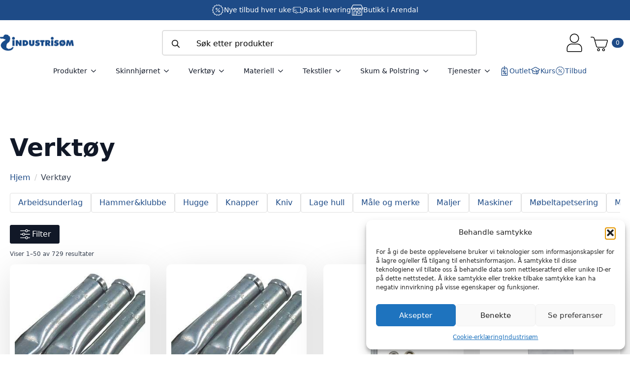

--- FILE ---
content_type: text/html; charset=UTF-8
request_url: https://industrisom.no/produktkategori/verktoy/
body_size: 46178
content:
    <!doctype html>
    <html lang="nb-NO" prefix="og: https://ogp.me/ns#">

    <head>
        <meta charset="UTF-8">
        <meta name="viewport" content="width=device-width, initial-scale=1">
                    <link rel='stylesheet' href='https://industrisom.no/wp-content/plugins/breakdance/plugin/themeless/normalize.min.css'>
                
<!-- Search Engine Optimization by Rank Math PRO - https://rankmath.com/ -->
<title>Verktøy - Industrisøm</title>
<meta name="robots" content="follow, index, max-snippet:-1, max-video-preview:-1, max-image-preview:large"/>
<link rel="canonical" href="https://industrisom.no/produktkategori/verktoy/" />
<link rel="next" href="https://industrisom.no/produktkategori/verktoy/page/2/" />
<meta property="og:locale" content="nb_NO" />
<meta property="og:type" content="article" />
<meta property="og:title" content="Verktøy - Industrisøm" />
<meta property="og:url" content="https://industrisom.no/produktkategori/verktoy/" />
<meta property="og:site_name" content="Industrisøm" />
<meta property="article:publisher" content="https://www.facebook.com/industrisom" />
<meta property="fb:admins" content="100063537970050" />
<meta property="og:image" content="https://industrisom.no/wp-content/uploads/2025/10/industrisom-produkter-1.jpg" />
<meta property="og:image:secure_url" content="https://industrisom.no/wp-content/uploads/2025/10/industrisom-produkter-1.jpg" />
<meta property="og:image:width" content="1000" />
<meta property="og:image:height" content="365" />
<meta property="og:image:alt" content="Tekstiler og verktøy hos Industrisøm" />
<meta property="og:image:type" content="image/jpeg" />
<meta name="twitter:card" content="summary_large_image" />
<meta name="twitter:title" content="Verktøy - Industrisøm" />
<meta name="twitter:image" content="https://industrisom.no/wp-content/uploads/2025/10/industrisom-produkter-1.jpg" />
<meta name="twitter:label1" content="Produkter" />
<meta name="twitter:data1" content="737" />
<script type="application/ld+json" class="rank-math-schema-pro">{"@context":"https://schema.org","@graph":[{"@type":"Place","@id":"https://industrisom.no/#place","geo":{"@type":"GeoCoordinates","latitude":"58.46611477758087","longitude":"8.715105498146462"},"hasMap":"https://www.google.com/maps/search/?api=1&amp;query=58.46611477758087,8.715105498146462","address":{"@type":"PostalAddress","streetAddress":"S\u00f8rsvannsveien 12","postalCode":"4848","addressCountry":"NO","addressRegion":"Agder","addressLocality":"Arendal"}},{"@type":"Store","@id":"https://industrisom.no/#organization","name":"Industris\u00f8m","url":"https://industrisom.no","sameAs":["https://www.facebook.com/industrisom","https://www.instagram.com/industrisom/"],"email":"post@industrisom.no","address":{"@type":"PostalAddress","streetAddress":"S\u00f8rsvannsveien 12","postalCode":"4848","addressCountry":"NO","addressRegion":"Agder","addressLocality":"Arendal"},"logo":{"@type":"ImageObject","@id":"https://industrisom.no/#logo","url":"https://industrisom.no/wp-content/uploads/2025/11/industrisom-logo-some-2.jpg","contentUrl":"https://industrisom.no/wp-content/uploads/2025/11/industrisom-logo-some-2.jpg","caption":"Industris\u00f8m","inLanguage":"nb-NO","width":"1000","height":"1000"},"openingHours":["Monday,Tuesday,Wednesday,Friday 10:00-16:00","Thursday 10:00-17:00","Saturday 10:00-14:00"],"description":"Industris\u00f8m er et norsk h\u00e5ndverksverksted, butikk og nettbutikk for deg som liker \u00e5 skape, reparere og fornye ting selv. Hos oss finner du et bredt utvalg av m\u00f8belstoff, l\u00e6r, verkt\u00f8y, maskiner og materialer til s\u00f8m, m\u00f8beltapetsering, l\u00e6rarbeid og andre gj\u00f8r-det-selv-prosjekter.\n\nI v\u00e5r fysiske butikk og verksted i Arendal m\u00f8ter du fagfolk med lidenskap for h\u00e5ndverk. Vi deler gjerne tips, r\u00e5d og kunnskap slik at du f\u00e5r det beste resultatet i dine egne prosjekter. Enten du skal trekke om en stol, lage en knivslire eller sy ditt f\u00f8rste prosjekt, hjelper vi deg i gang med riktige produkter og veiledning.\n\nIndustris\u00f8m st\u00e5r for ekte h\u00e5ndverk, skaperglede og kvalitet. Vi er stolte av v\u00e5r norske fagkunnskap \u2013 og vi brenner for \u00e5 holde h\u00e5ndverkstradisjonene levende.","legalName":"Industris\u00f8m AS","location":{"@id":"https://industrisom.no/#place"},"image":{"@id":"https://industrisom.no/#logo"},"telephone":"+4737099500"},{"@type":"WebSite","@id":"https://industrisom.no/#website","url":"https://industrisom.no","name":"Industris\u00f8m","publisher":{"@id":"https://industrisom.no/#organization"},"inLanguage":"nb-NO"},{"@type":"BreadcrumbList","@id":"https://industrisom.no/produktkategori/verktoy/#breadcrumb","itemListElement":[{"@type":"ListItem","position":"1","item":{"@id":"https://industrisom.no/produktkategori/verktoy/","name":"Verkt\u00f8y"}}]},{"@type":"CollectionPage","@id":"https://industrisom.no/produktkategori/verktoy/#webpage","url":"https://industrisom.no/produktkategori/verktoy/","name":"Verkt\u00f8y - Industris\u00f8m","isPartOf":{"@id":"https://industrisom.no/#website"},"inLanguage":"nb-NO","breadcrumb":{"@id":"https://industrisom.no/produktkategori/verktoy/#breadcrumb"}},{"@context":"https://schema.org/","@type":"ItemList","itemListElement":[{"@type":"ListItem","position":"1","item":{"@type":"Product","name":"N\u00e5l Jeans 90 Prym 130/705 H-J","url":"https://industrisom.no/produkt/maskinnaler-jeans-90-dongeri-prym/","image":[{"@type":"ImageObject","url":"https://industrisom.no/wp-content/uploads/2025/11/fV69DW_1764081431_78_0_0_pck.jpg","height":"523","width":"559"},{"@type":"ImageObject","url":"https://industrisom.no/wp-content/uploads/2021/04/PyS7xW_1619516355_78_1619_0_pck.jpg","height":"523","width":"559"}],"offers":{"@type":"Offer","price":"79.00","priceCurrency":"NOK","priceValidUntil":"2027-12-31","availability":"http://schema.org/InStock","itemCondition":"NewCondition","url":"https://industrisom.no/produkt/maskinnaler-jeans-90-dongeri-prym/","seller":{"@type":"Organization","@id":"https://industrisom.no/","name":"Industris\u00f8m","url":"https://industrisom.no","logo":"https://industrisom.no/wp-content/uploads/2025/11/industrisom-logo-some-2.jpg"},"priceSpecification":{"price":"79.00","priceCurrency":"NOK","valueAddedTaxIncluded":"true"}}}},{"@type":"ListItem","position":"2","item":{"@type":"Product","name":"Gjordeb\u00e5nd Sadelgjordspenner i plast 80mm C.S.Osborune&amp;Co","url":"https://industrisom.no/produkt/gjordeband-sadelgjordspenner-i-plast-80mm-c-s-osboruneco/","image":[{"@type":"ImageObject","url":"https://industrisom.no/wp-content/uploads/2025/11/IliVMy_1764081443_104_0_0_pck.jpg","height":"450","width":"605"},{"@type":"ImageObject","url":"https://industrisom.no/wp-content/uploads/2024/02/WQsuj9_1709057633_104_7630_0_pck.jpg","height":"524","width":"705"},{"@type":"ImageObject","url":"https://industrisom.no/wp-content/uploads/2024/02/a2NKHk_1709057645_104_7631_0_pck.jpg","height":"1000","width":"750"}],"offers":{"@type":"Offer","price":"475.00","priceCurrency":"NOK","priceValidUntil":"2027-12-31","availability":"http://schema.org/InStock","itemCondition":"NewCondition","url":"https://industrisom.no/produkt/gjordeband-sadelgjordspenner-i-plast-80mm-c-s-osboruneco/","seller":{"@type":"Organization","@id":"https://industrisom.no/","name":"Industris\u00f8m","url":"https://industrisom.no","logo":"https://industrisom.no/wp-content/uploads/2025/11/industrisom-logo-some-2.jpg"},"priceSpecification":{"price":"475.00","priceCurrency":"NOK","valueAddedTaxIncluded":"true"}}}},{"@type":"ListItem","position":"3","item":{"@type":"Product","name":"Knappen\u00e5ler No3 50mm (Tynne)","url":"https://industrisom.no/produkt/knappenaler-no3-50mm-tynne/","image":[{"@type":"ImageObject","url":"https://industrisom.no/wp-content/uploads/2025/11/aGs9bx_1764081448_105_0_0_pck.jpg","height":"1000","width":"1000"},{"@type":"ImageObject","url":"https://industrisom.no/wp-content/uploads/2021/04/LQEpNx_1619516213_105_1591_0_pck.jpg","height":"450","width":"605"},{"@type":"ImageObject","url":"https://industrisom.no/wp-content/uploads/2021/04/61PvnZ_1619517199_105_1860_0_pck.jpg","height":"1200","width":"1200"}],"offers":{"@type":"Offer","price":"199.00","priceCurrency":"NOK","priceValidUntil":"2027-12-31","availability":"http://schema.org/InStock","itemCondition":"NewCondition","url":"https://industrisom.no/produkt/knappenaler-no3-50mm-tynne/","seller":{"@type":"Organization","@id":"https://industrisom.no/","name":"Industris\u00f8m","url":"https://industrisom.no","logo":"https://industrisom.no/wp-content/uploads/2025/11/industrisom-logo-some-2.jpg"},"priceSpecification":{"price":"199.00","priceCurrency":"NOK","valueAddedTaxIncluded":"true"}}}},{"@type":"ListItem","position":"4","item":{"@type":"Product","name":"Tapetsern\u00e5l / Heften\u00e5l m\u00f8bel nr1 50mm 100stk","url":"https://industrisom.no/produkt/tapetsernal-heftenal-mobel-nr1-50mm-100stk/","image":[{"@type":"ImageObject","url":"https://industrisom.no/wp-content/uploads/2025/11/xcSdtY_1764081447_106_0_0_pck.jpg","height":"450","width":"605"},{"@type":"ImageObject","url":"https://industrisom.no/wp-content/uploads/2021/04/H90PWt_1619517209_106_1863_0_pck.jpg","height":"1200","width":"1200"}],"offers":{"@type":"Offer","price":"149.00","priceValidUntil":"2027-12-31","priceSpecification":{"price":"149.00","priceCurrency":"NOK","valueAddedTaxIncluded":"true"},"priceCurrency":"NOK","availability":"http://schema.org/InStock","seller":{"@type":"Organization","@id":"https://industrisom.no/","name":"Industris\u00f8m","url":"https://industrisom.no","logo":"https://industrisom.no/wp-content/uploads/2025/11/industrisom-logo-some-2.jpg"},"url":"https://industrisom.no/produkt/tapetsernal-heftenal-mobel-nr1-50mm-100stk/"}}},{"@type":"ListItem","position":"5","item":{"@type":"Product","name":"Dobbelspiss n\u00e5l 18\" 45cm C.S. Osborne","url":"https://industrisom.no/produkt/dobbelspiss-nal-18-45cm-c-s-osborne/","image":[{"@type":"ImageObject","url":"https://industrisom.no/wp-content/uploads/2025/11/PgUckz_1764081447_108_0_0_pck.jpg","height":"450","width":"605"}],"offers":{"@type":"Offer","price":"119.00","priceCurrency":"NOK","priceValidUntil":"2027-12-31","availability":"http://schema.org/InStock","itemCondition":"NewCondition","url":"https://industrisom.no/produkt/dobbelspiss-nal-18-45cm-c-s-osborne/","seller":{"@type":"Organization","@id":"https://industrisom.no/","name":"Industris\u00f8m","url":"https://industrisom.no","logo":"https://industrisom.no/wp-content/uploads/2025/11/industrisom-logo-some-2.jpg"},"priceSpecification":{"price":"119.00","priceCurrency":"NOK","valueAddedTaxIncluded":"true"}}}},{"@type":"ListItem","position":"6","item":{"@type":"Product","name":"Magnethammer for m\u00f8beltapetsering - Genuine Hickory","url":"https://industrisom.no/produkt/magnethammer-genuine-hickory/","image":[{"@type":"ImageObject","url":"https://industrisom.no/wp-content/uploads/2025/11/1glFPm_1764081450_114_0_0_pck.jpg","height":"450","width":"605"},{"@type":"ImageObject","url":"https://industrisom.no/wp-content/uploads/2021/04/iQtsKw_1619517604_114_1993_0_pck.jpg","height":"450","width":"605"}],"offers":{"@type":"Offer","price":"499.00","priceCurrency":"NOK","priceValidUntil":"2027-12-31","availability":"http://schema.org/InStock","itemCondition":"NewCondition","url":"https://industrisom.no/produkt/magnethammer-genuine-hickory/","seller":{"@type":"Organization","@id":"https://industrisom.no/","name":"Industris\u00f8m","url":"https://industrisom.no","logo":"https://industrisom.no/wp-content/uploads/2025/11/industrisom-logo-some-2.jpg"},"priceSpecification":{"price":"499.00","priceCurrency":"NOK","valueAddedTaxIncluded":"true"}}}},{"@type":"ListItem","position":"7","item":{"@type":"Product","name":"Sylskaft no 6 Rund med chuck","url":"https://industrisom.no/produkt/sylhefte-nr-6-rund/","image":[{"@type":"ImageObject","url":"https://industrisom.no/wp-content/uploads/2025/11/sbBDOh_1764081488_188_0_0_pck.jpg","height":"610","width":"610"}],"offers":{"@type":"Offer","price":"179.00","priceCurrency":"NOK","priceValidUntil":"2027-12-31","availability":"http://schema.org/InStock","itemCondition":"NewCondition","url":"https://industrisom.no/produkt/sylhefte-nr-6-rund/","seller":{"@type":"Organization","@id":"https://industrisom.no/","name":"Industris\u00f8m","url":"https://industrisom.no","logo":"https://industrisom.no/wp-content/uploads/2025/11/industrisom-logo-some-2.jpg"},"priceSpecification":{"price":"179.00","priceCurrency":"NOK","valueAddedTaxIncluded":"true"}}}},{"@type":"ListItem","position":"8","item":{"@type":"Product","name":"Fingerb\u00f8l 17mm - PRYM","url":"https://industrisom.no/produkt/fingerbol-17mm-prym/","image":[{"@type":"ImageObject","url":"https://industrisom.no/wp-content/uploads/2025/11/Ibrf2u_1764081500_282_0_0_pck.jpg","height":"1000","width":"1000"},{"@type":"ImageObject","url":"https://industrisom.no/wp-content/uploads/2021/04/ZAKhOj_1619517124_282_1837_0_pck.jpg","height":"1200","width":"1200"}],"offers":{"@type":"Offer","price":"35.00","priceCurrency":"NOK","priceValidUntil":"2027-12-31","availability":"http://schema.org/InStock","itemCondition":"NewCondition","url":"https://industrisom.no/produkt/fingerbol-17mm-prym/","seller":{"@type":"Organization","@id":"https://industrisom.no/","name":"Industris\u00f8m","url":"https://industrisom.no","logo":"https://industrisom.no/wp-content/uploads/2025/11/industrisom-logo-some-2.jpg"},"priceSpecification":{"price":"35.00","priceCurrency":"NOK","valueAddedTaxIncluded":"true"}}}},{"@type":"ListItem","position":"9","item":{"@type":"Product","name":"Madrassn\u00e5l 20cm 8\" C.S. Osborne","url":"https://industrisom.no/produkt/madrassnal-20cm-8-c-s-osborne/","image":[{"@type":"ImageObject","url":"https://industrisom.no/wp-content/uploads/2025/11/rvDlAh_1764081504_296_0_0_pck.jpg","height":"450","width":"605"},{"@type":"ImageObject","url":"https://industrisom.no/wp-content/uploads/2021/04/uSRhmw_1619517566_296_1981_0_pck.jpg","height":"450","width":"605"}],"offers":{"@type":"Offer","price":"59.00","priceCurrency":"NOK","priceValidUntil":"2027-12-31","availability":"http://schema.org/OutOfStock","itemCondition":"NewCondition","url":"https://industrisom.no/produkt/madrassnal-20cm-8-c-s-osborne/","seller":{"@type":"Organization","@id":"https://industrisom.no/","name":"Industris\u00f8m","url":"https://industrisom.no","logo":"https://industrisom.no/wp-content/uploads/2025/11/industrisom-logo-some-2.jpg"},"priceSpecification":{"price":"59.00","priceCurrency":"NOK","valueAddedTaxIncluded":"true"}}}},{"@type":"ListItem","position":"10","item":{"@type":"Product","name":"Dobbelspiss 8\" 20cm C.S. Osborne","url":"https://industrisom.no/produkt/dobbelspiss-8-20cm-c-s-osborne/","image":[{"@type":"ImageObject","url":"https://industrisom.no/wp-content/uploads/2025/11/kTtaOv_1764081517_317_0_0_pck.jpg","height":"450","width":"605"}],"offers":{"@type":"Offer","price":"99.00","priceCurrency":"NOK","priceValidUntil":"2027-12-31","availability":"http://schema.org/InStock","itemCondition":"NewCondition","url":"https://industrisom.no/produkt/dobbelspiss-8-20cm-c-s-osborne/","seller":{"@type":"Organization","@id":"https://industrisom.no/","name":"Industris\u00f8m","url":"https://industrisom.no","logo":"https://industrisom.no/wp-content/uploads/2025/11/industrisom-logo-some-2.jpg"},"priceSpecification":{"price":"99.00","priceCurrency":"NOK","valueAddedTaxIncluded":"true"}}}},{"@type":"ListItem","position":"11","item":{"@type":"Product","name":"M\u00f8belspikerholder OS777","url":"https://industrisom.no/produkt/mobelspikerholder-os777/","image":[{"@type":"ImageObject","url":"https://industrisom.no/wp-content/uploads/2025/11/5gAEDn_1764081517_319_0_0_pck.jpg","height":"450","width":"605"},{"@type":"ImageObject","url":"https://industrisom.no/wp-content/uploads/2021/04/uCzT4Y_1619516989_319_1789_0_pck.jpg","height":"450","width":"605"}],"offers":{"@type":"Offer","price":"329.00","priceCurrency":"NOK","priceValidUntil":"2027-12-31","availability":"http://schema.org/InStock","itemCondition":"NewCondition","url":"https://industrisom.no/produkt/mobelspikerholder-os777/","seller":{"@type":"Organization","@id":"https://industrisom.no/","name":"Industris\u00f8m","url":"https://industrisom.no","logo":"https://industrisom.no/wp-content/uploads/2025/11/industrisom-logo-some-2.jpg"},"priceSpecification":{"price":"329.00","priceCurrency":"NOK","valueAddedTaxIncluded":"true"}}}},{"@type":"ListItem","position":"12","item":{"@type":"Product","name":"Ruterformet syl 60mm 2stk","url":"https://industrisom.no/produkt/ruterformet-syl-60mm/","image":[{"@type":"ImageObject","url":"https://industrisom.no/wp-content/uploads/2025/11/vdaq1P_1764081522_342_0_0_pck.jpg","height":"610","width":"610"}],"offers":{"@type":"Offer","price":"99.00","priceCurrency":"NOK","priceValidUntil":"2027-12-31","availability":"http://schema.org/InStock","itemCondition":"NewCondition","url":"https://industrisom.no/produkt/ruterformet-syl-60mm/","seller":{"@type":"Organization","@id":"https://industrisom.no/","name":"Industris\u00f8m","url":"https://industrisom.no","logo":"https://industrisom.no/wp-content/uploads/2025/11/industrisom-logo-some-2.jpg"},"priceSpecification":{"price":"99.00","priceCurrency":"NOK","valueAddedTaxIncluded":"true"}}}},{"@type":"ListItem","position":"13","item":{"@type":"Product","name":"Rund syl 60mm 2stk","url":"https://industrisom.no/produkt/rund-syl-60mm-2stk/","image":[{"@type":"ImageObject","url":"https://industrisom.no/wp-content/uploads/2025/11/jKdNco_1764081527_355_0_0_pck.jpg","height":"610","width":"610"}],"offers":{"@type":"Offer","price":"59.00","priceCurrency":"NOK","priceValidUntil":"2027-12-31","availability":"http://schema.org/InStock","itemCondition":"NewCondition","url":"https://industrisom.no/produkt/rund-syl-60mm-2stk/","seller":{"@type":"Organization","@id":"https://industrisom.no/","name":"Industris\u00f8m","url":"https://industrisom.no","logo":"https://industrisom.no/wp-content/uploads/2025/11/industrisom-logo-some-2.jpg"},"priceSpecification":{"price":"59.00","priceCurrency":"NOK","valueAddedTaxIncluded":"true"}}}},{"@type":"ListItem","position":"14","item":{"@type":"Product","name":"Linjal av st\u00e5l 30cm Rustfri","url":"https://industrisom.no/produkt/linjal-av-stal-30cm/","image":[{"@type":"ImageObject","url":"https://industrisom.no/wp-content/uploads/2025/11/Xo0cid_1764081526_358_0_0_pck.jpg","height":"50","width":"410"},{"@type":"ImageObject","url":"https://industrisom.no/wp-content/uploads/2023/04/Yh5QTc_1680365968_358_5898_0_pck.jpg","height":"50","width":"410"},{"@type":"ImageObject","url":"https://industrisom.no/wp-content/uploads/2023/04/8agINu_1680365972_358_5899_0_pck.jpg","height":"85","width":"85"}],"offers":{"@type":"Offer","price":"49.00","priceCurrency":"NOK","priceValidUntil":"2027-12-31","availability":"http://schema.org/InStock","itemCondition":"NewCondition","url":"https://industrisom.no/produkt/linjal-av-stal-30cm/","seller":{"@type":"Organization","@id":"https://industrisom.no/","name":"Industris\u00f8m","url":"https://industrisom.no","logo":"https://industrisom.no/wp-content/uploads/2025/11/industrisom-logo-some-2.jpg"},"priceSpecification":{"price":"49.00","priceCurrency":"NOK","valueAddedTaxIncluded":"true"}}}},{"@type":"ListItem","position":"15","item":{"@type":"Product","name":"Syl - nr1 kort model - Ivan","url":"https://industrisom.no/produkt/syl-nr1-kort-model-ivan/","image":[{"@type":"ImageObject","url":"https://industrisom.no/wp-content/uploads/2025/11/ge7p24_1764081532_365_0_0_pck.jpg","height":"610","width":"610"}],"offers":{"@type":"Offer","price":"89.00","priceCurrency":"NOK","priceValidUntil":"2027-12-31","availability":"http://schema.org/InStock","itemCondition":"NewCondition","url":"https://industrisom.no/produkt/syl-nr1-kort-model-ivan/","seller":{"@type":"Organization","@id":"https://industrisom.no/","name":"Industris\u00f8m","url":"https://industrisom.no","logo":"https://industrisom.no/wp-content/uploads/2025/11/industrisom-logo-some-2.jpg"},"priceSpecification":{"price":"89.00","priceCurrency":"NOK","valueAddedTaxIncluded":"true"}}}},{"@type":"ListItem","position":"16","item":{"@type":"Product","name":"Salmakern\u00e5l 1mm John James 001 25stk","url":"https://industrisom.no/produkt/salmakernal-uten-spiss-001-25stk/","image":[{"@type":"ImageObject","url":"https://industrisom.no/wp-content/uploads/2025/11/3Unq25_1764081540_385_0_0_pck.jpg","height":"610","width":"610"},{"@type":"ImageObject","url":"https://industrisom.no/wp-content/uploads/2021/04/oScDfY_1619519916_385_2738_0_pck.jpg","height":"532","width":"342"}],"offers":{"@type":"Offer","price":"95.00","priceCurrency":"NOK","priceValidUntil":"2027-12-31","availability":"http://schema.org/InStock","itemCondition":"NewCondition","url":"https://industrisom.no/produkt/salmakernal-uten-spiss-001-25stk/","seller":{"@type":"Organization","@id":"https://industrisom.no/","name":"Industris\u00f8m","url":"https://industrisom.no","logo":"https://industrisom.no/wp-content/uploads/2025/11/industrisom-logo-some-2.jpg"},"priceSpecification":{"price":"95.00","priceCurrency":"NOK","valueAddedTaxIncluded":"true"}}}},{"@type":"ListItem","position":"17","item":{"@type":"Product","name":"Trykknapper Sport&amp;Camping Gammel Messing 15mm Sett","url":"https://industrisom.no/produkt/trykknapper-sportcamping-gammel-messing-15mm/","image":[{"@type":"ImageObject","url":"https://industrisom.no/wp-content/uploads/2025/11/RU24mH_1764081542_394_0_0_pck.jpg","height":"1000","width":"663"},{"@type":"ImageObject","url":"https://industrisom.no/wp-content/uploads/2021/04/uyo0mN_1619519435_394_2568_0_pck.jpg","height":"1200","width":"795"}],"offers":{"@type":"Offer","price":"159.00","priceCurrency":"NOK","priceValidUntil":"2027-12-31","availability":"http://schema.org/InStock","itemCondition":"NewCondition","url":"https://industrisom.no/produkt/trykknapper-sportcamping-gammel-messing-15mm/","seller":{"@type":"Organization","@id":"https://industrisom.no/","name":"Industris\u00f8m","url":"https://industrisom.no","logo":"https://industrisom.no/wp-content/uploads/2025/11/industrisom-logo-some-2.jpg"},"priceSpecification":{"price":"159.00","priceCurrency":"NOK","valueAddedTaxIncluded":"true"}}}},{"@type":"ListItem","position":"18","item":{"@type":"Product","name":"N\u00e5l spiss no 5-9 - selvtredende","url":"https://industrisom.no/produkt/nal-spiss-no-5-9-selvtredende/","image":[{"@type":"ImageObject","url":"https://industrisom.no/wp-content/uploads/2025/11/oKWwT6_1764081559_447_0_0_pck.jpg","height":"1000","width":"468"}],"offers":{"@type":"Offer","price":"40.00","priceCurrency":"NOK","priceValidUntil":"2027-12-31","availability":"http://schema.org/InStock","itemCondition":"NewCondition","url":"https://industrisom.no/produkt/nal-spiss-no-5-9-selvtredende/","seller":{"@type":"Organization","@id":"https://industrisom.no/","name":"Industris\u00f8m","url":"https://industrisom.no","logo":"https://industrisom.no/wp-content/uploads/2025/11/industrisom-logo-some-2.jpg"},"priceSpecification":{"price":"40.00","priceCurrency":"NOK","valueAddedTaxIncluded":"true"}}}},{"@type":"ListItem","position":"19","item":{"@type":"Product","name":"Skinnn\u00e5l h\u00e5nds\u00f8m Prym","url":"https://industrisom.no/produkt/skinnnal-handsom-prym/","image":[{"@type":"ImageObject","url":"https://industrisom.no/wp-content/uploads/2025/11/uUwKBv_1764081570_464_0_0_pck.jpg","height":"610","width":"610"}],"offers":{"@type":"Offer","price":"59.00","priceCurrency":"NOK","priceValidUntil":"2027-12-31","availability":"http://schema.org/InStock","itemCondition":"NewCondition","url":"https://industrisom.no/produkt/skinnnal-handsom-prym/","seller":{"@type":"Organization","@id":"https://industrisom.no/","name":"Industris\u00f8m","url":"https://industrisom.no","logo":"https://industrisom.no/wp-content/uploads/2025/11/industrisom-logo-some-2.jpg"},"priceSpecification":{"price":"59.00","priceCurrency":"NOK","valueAddedTaxIncluded":"true"}}}},{"@type":"ListItem","position":"20","item":{"@type":"Product","name":"H\u00f8vel L\u00e6rh\u00f8vel 43mm med 5 blad","url":"https://industrisom.no/produkt/laerhovel-m-5-blad/","image":[{"@type":"ImageObject","url":"https://industrisom.no/wp-content/uploads/2025/11/xUodjn_1764081579_489_0_0_pck.jpg","height":"1000","width":"1000"},{"@type":"ImageObject","url":"https://industrisom.no/wp-content/uploads/2021/10/TfAvMb_1633365011_489_1015_0_pck.jpg","height":"1200","width":"1200"},{"@type":"ImageObject","url":"https://industrisom.no/wp-content/uploads/2025/03/LfZAgv_1742732741_489_8874_0_pck.jpg","height":"540","width":"720"}],"offers":{"@type":"Offer","price":"229.00","priceCurrency":"NOK","priceValidUntil":"2027-12-31","availability":"http://schema.org/InStock","itemCondition":"NewCondition","url":"https://industrisom.no/produkt/laerhovel-m-5-blad/","seller":{"@type":"Organization","@id":"https://industrisom.no/","name":"Industris\u00f8m","url":"https://industrisom.no","logo":"https://industrisom.no/wp-content/uploads/2025/11/industrisom-logo-some-2.jpg"},"priceSpecification":{"price":"229.00","priceCurrency":"NOK","valueAddedTaxIncluded":"true"}}}},{"@type":"ListItem","position":"21","item":{"@type":"Product","name":"Ekstra blad H\u00f8vel L\u00e6rh\u00f8vel 43mm 5stk","url":"https://industrisom.no/produkt/ekstra-blad-laerhovel-5stk/","image":[{"@type":"ImageObject","url":"https://industrisom.no/wp-content/uploads/2025/11/prxlFa_1764081580_490_0_0_pck.jpg","height":"1000","width":"1000"},{"@type":"ImageObject","url":"https://industrisom.no/wp-content/uploads/2021/04/xUpnBd_1619512894_490_1017_0_pck.jpg","height":"1200","width":"1200"}],"offers":{"@type":"Offer","price":"59.00","priceCurrency":"NOK","priceValidUntil":"2027-12-31","availability":"http://schema.org/InStock","itemCondition":"NewCondition","url":"https://industrisom.no/produkt/ekstra-blad-laerhovel-5stk/","seller":{"@type":"Organization","@id":"https://industrisom.no/","name":"Industris\u00f8m","url":"https://industrisom.no","logo":"https://industrisom.no/wp-content/uploads/2025/11/industrisom-logo-some-2.jpg"},"priceSpecification":{"price":"59.00","priceCurrency":"NOK","valueAddedTaxIncluded":"true"}}}},{"@type":"ListItem","position":"22","item":{"@type":"Product","name":"Power Kniv - Ivan","url":"https://industrisom.no/produkt/power-kniv-ivan/","image":[{"@type":"ImageObject","url":"https://industrisom.no/wp-content/uploads/2025/11/iAF972_1764081582_493_0_0_pck.jpg","height":"610","width":"610"}],"offers":{"@type":"Offer","price":"99.00","priceCurrency":"NOK","priceValidUntil":"2027-12-31","availability":"http://schema.org/InStock","itemCondition":"NewCondition","url":"https://industrisom.no/produkt/power-kniv-ivan/","seller":{"@type":"Organization","@id":"https://industrisom.no/","name":"Industris\u00f8m","url":"https://industrisom.no","logo":"https://industrisom.no/wp-content/uploads/2025/11/industrisom-logo-some-2.jpg"},"priceSpecification":{"price":"99.00","priceCurrency":"NOK","valueAddedTaxIncluded":"true"}}}},{"@type":"ListItem","position":"23","item":{"@type":"Product","name":"Sn\u00f8reskj\u00e6rer - Lag dine egne l\u00e6rsnorer","url":"https://industrisom.no/produkt/snoreskjaerer-lag-dine-egne-laersnorer/","image":[{"@type":"ImageObject","url":"https://industrisom.no/wp-content/uploads/2025/11/nI9CUg_1764081586_532_0_0_pck.jpg","height":"610","width":"610"},{"@type":"ImageObject","url":"https://industrisom.no/wp-content/uploads/2021/04/8E6wMH_1619512972_532_1026_0_pck.jpg","height":"1001","width":"1001"}],"offers":{"@type":"Offer","price":"189.00","priceCurrency":"NOK","priceValidUntil":"2027-12-31","availability":"http://schema.org/InStock","itemCondition":"NewCondition","url":"https://industrisom.no/produkt/snoreskjaerer-lag-dine-egne-laersnorer/","seller":{"@type":"Organization","@id":"https://industrisom.no/","name":"Industris\u00f8m","url":"https://industrisom.no","logo":"https://industrisom.no/wp-content/uploads/2025/11/industrisom-logo-some-2.jpg"},"priceSpecification":{"price":"189.00","priceCurrency":"NOK","valueAddedTaxIncluded":"true"}}}},{"@type":"ListItem","position":"24","item":{"@type":"Product","name":"Fettpenn s\u00f8lv til l\u00e6r skinn og tre","url":"https://industrisom.no/produkt/fettpenn-til-laer-skinn-og-tre/","image":[{"@type":"ImageObject","url":"https://industrisom.no/wp-content/uploads/2025/11/cEZLJ5_1764081589_539_0_0_pck.jpg","height":"1000","width":"1000"}],"offers":{"@type":"Offer","price":"45.00","priceCurrency":"NOK","priceValidUntil":"2027-12-31","availability":"http://schema.org/InStock","itemCondition":"NewCondition","url":"https://industrisom.no/produkt/fettpenn-til-laer-skinn-og-tre/","seller":{"@type":"Organization","@id":"https://industrisom.no/","name":"Industris\u00f8m","url":"https://industrisom.no","logo":"https://industrisom.no/wp-content/uploads/2025/11/industrisom-logo-some-2.jpg"},"priceSpecification":{"price":"45.00","priceCurrency":"NOK","valueAddedTaxIncluded":"true"}}}},{"@type":"ListItem","position":"25","item":{"@type":"Product","name":"Nylonskive hjul for Kantpolering","url":"https://industrisom.no/produkt/kantpolering-nylonskive/","image":[{"@type":"ImageObject","url":"https://industrisom.no/wp-content/uploads/2025/11/IJVSzU_1764081591_540_0_0_pck.jpg","height":"610","width":"610"}],"offers":{"@type":"Offer","price":"59.00","priceCurrency":"NOK","priceValidUntil":"2027-12-31","availability":"http://schema.org/InStock","itemCondition":"NewCondition","url":"https://industrisom.no/produkt/kantpolering-nylonskive/","seller":{"@type":"Organization","@id":"https://industrisom.no/","name":"Industris\u00f8m","url":"https://industrisom.no","logo":"https://industrisom.no/wp-content/uploads/2025/11/industrisom-logo-some-2.jpg"},"priceSpecification":{"price":"59.00","priceCurrency":"NOK","valueAddedTaxIncluded":"true"}}}},{"@type":"ListItem","position":"26","item":{"@type":"Product","name":"Rilletre med 4 rillebredder","url":"https://industrisom.no/produkt/rilletre-med-4-rillebredder/","image":[{"@type":"ImageObject","url":"https://industrisom.no/wp-content/uploads/2025/11/ebRNrd_1764081591_543_0_0_pck.jpg","height":"610","width":"610"},{"@type":"ImageObject","url":"https://industrisom.no/wp-content/uploads/2021/04/2PkvJF_1619516306_543_1610_0_pck.jpg","height":"610","width":"610"}],"offers":{"@type":"Offer","price":"209.00","priceCurrency":"NOK","priceValidUntil":"2027-12-31","availability":"http://schema.org/InStock","itemCondition":"NewCondition","url":"https://industrisom.no/produkt/rilletre-med-4-rillebredder/","seller":{"@type":"Organization","@id":"https://industrisom.no/","name":"Industris\u00f8m","url":"https://industrisom.no","logo":"https://industrisom.no/wp-content/uploads/2025/11/industrisom-logo-some-2.jpg"},"priceSpecification":{"price":"209.00","priceCurrency":"NOK","valueAddedTaxIncluded":"true"}}}},{"@type":"ListItem","position":"27","item":{"@type":"Product","name":"Minirasp 140mm - Italiensk kvalitet","url":"https://industrisom.no/produkt/minirasp-140mm-italia/","image":[{"@type":"ImageObject","url":"https://industrisom.no/wp-content/uploads/2025/11/6U0MuV_1764081595_551_0_0_pck.jpg","height":"1000","width":"1000"},{"@type":"ImageObject","url":"https://industrisom.no/wp-content/uploads/2021/04/aHcv5f_1619514903_551_1350_0_pck.jpg","height":"1200","width":"1200"},{"@type":"ImageObject","url":"https://industrisom.no/wp-content/uploads/2021/04/T9F6nM_1619514906_551_1351_0_pck.jpg","height":"1200","width":"1200"},{"@type":"ImageObject","url":"https://industrisom.no/wp-content/uploads/2021/04/ByzYa3_1619514927_551_1352_0_pck.jpg","height":"1200","width":"1200"}],"offers":{"@type":"Offer","price":"139.00","priceValidUntil":"2027-12-31","priceSpecification":{"price":"139.00","priceCurrency":"NOK","valueAddedTaxIncluded":"true"},"priceCurrency":"NOK","availability":"http://schema.org/InStock","seller":{"@type":"Organization","@id":"https://industrisom.no/","name":"Industris\u00f8m","url":"https://industrisom.no","logo":"https://industrisom.no/wp-content/uploads/2025/11/industrisom-logo-some-2.jpg"},"url":"https://industrisom.no/produkt/minirasp-140mm-italia/"}}},{"@type":"ListItem","position":"28","item":{"@type":"Product","name":"Falsebein og Kantverkt\u00f8y - glatte polere skinn","url":"https://industrisom.no/produkt/falseben-nylon-til-glatting-og-polering-av-laer/","image":[{"@type":"ImageObject","url":"https://industrisom.no/wp-content/uploads/2025/11/mCnGYD_1764081600_552_0_0_pck.jpg","height":"1000","width":"1000"},{"@type":"ImageObject","url":"https://industrisom.no/wp-content/uploads/2021/04/YT2e9t_1619516315_552_1611_0_pck.jpg","height":"1200","width":"1200"},{"@type":"ImageObject","url":"https://industrisom.no/wp-content/uploads/2022/02/J8wHl3_1644145225_552_3752_0_pck.jpg","height":"320","width":"320"},{"@type":"ImageObject","url":"https://industrisom.no/wp-content/uploads/2025/11/ujxE7Q_1762974491_552_9458_0_pck.jpg","height":"1000","width":"750"}],"offers":{"@type":"Offer","price":"99.00","priceCurrency":"NOK","priceValidUntil":"2027-12-31","availability":"http://schema.org/InStock","itemCondition":"NewCondition","url":"https://industrisom.no/produkt/falseben-nylon-til-glatting-og-polering-av-laer/","seller":{"@type":"Organization","@id":"https://industrisom.no/","name":"Industris\u00f8m","url":"https://industrisom.no","logo":"https://industrisom.no/wp-content/uploads/2025/11/industrisom-logo-some-2.jpg"},"priceSpecification":{"price":"99.00","priceCurrency":"NOK","valueAddedTaxIncluded":"true"}}}},{"@type":"ListItem","position":"29","item":{"@type":"Product","name":"Falsebein - Ekte bein - Ivan","url":"https://industrisom.no/produkt/falseben-ekte-ivan/","image":[{"@type":"ImageObject","url":"https://industrisom.no/wp-content/uploads/2025/11/nQdIEU_1764081601_553_0_0_pck.jpg","height":"1000","width":"1000"},{"@type":"ImageObject","url":"https://industrisom.no/wp-content/uploads/2021/04/oRXFvf_1619518867_553_2393_0_pck.jpg","height":"1200","width":"1200"}],"offers":{"@type":"Offer","price":"107.00","priceCurrency":"NOK","priceValidUntil":"2027-12-31","availability":"http://schema.org/InStock","itemCondition":"NewCondition","url":"https://industrisom.no/produkt/falseben-ekte-ivan/","seller":{"@type":"Organization","@id":"https://industrisom.no/","name":"Industris\u00f8m","url":"https://industrisom.no","logo":"https://industrisom.no/wp-content/uploads/2025/11/industrisom-logo-some-2.jpg"},"priceSpecification":{"price":"107.00","priceCurrency":"NOK","valueAddedTaxIncluded":"true"}}}},{"@type":"ListItem","position":"30","item":{"@type":"Product","name":"Rulle i metall - Glatterulle","url":"https://industrisom.no/produkt/rulle-i-metall-glatterulle/","image":[{"@type":"ImageObject","url":"https://industrisom.no/wp-content/uploads/2025/11/huk9UT_1764081601_554_0_0_pck.jpg","height":"610","width":"610"}],"offers":{"@type":"Offer","price":"269.00","priceCurrency":"NOK","priceValidUntil":"2027-12-31","availability":"http://schema.org/InStock","itemCondition":"NewCondition","url":"https://industrisom.no/produkt/rulle-i-metall-glatterulle/","seller":{"@type":"Organization","@id":"https://industrisom.no/","name":"Industris\u00f8m","url":"https://industrisom.no","logo":"https://industrisom.no/wp-content/uploads/2025/11/industrisom-logo-some-2.jpg"},"priceSpecification":{"price":"269.00","priceCurrency":"NOK","valueAddedTaxIncluded":"true"}}}},{"@type":"ListItem","position":"31","item":{"@type":"Product","name":"HSS bor 2mm 85mm Lang 2stk","url":"https://industrisom.no/produkt/hss-bor-2mm-85mm-lang-2stk/","image":[{"@type":"ImageObject","url":"https://industrisom.no/wp-content/uploads/2025/11/tJesiE_1764081601_557_0_0_pck.jpg","height":"1000","width":"460"},{"@type":"ImageObject","url":"https://industrisom.no/wp-content/uploads/2021/04/x29As0_1619518568_557_2311_0_pck.jpg","height":"1200","width":"552"}],"offers":{"@type":"Offer","price":"79.00","priceCurrency":"NOK","priceValidUntil":"2027-12-31","availability":"http://schema.org/InStock","itemCondition":"NewCondition","url":"https://industrisom.no/produkt/hss-bor-2mm-85mm-lang-2stk/","seller":{"@type":"Organization","@id":"https://industrisom.no/","name":"Industris\u00f8m","url":"https://industrisom.no","logo":"https://industrisom.no/wp-content/uploads/2025/11/industrisom-logo-some-2.jpg"},"priceSpecification":{"price":"79.00","priceCurrency":"NOK","valueAddedTaxIncluded":"true"}}}},{"@type":"ListItem","position":"32","item":{"@type":"Product","name":"HSS bor 3,5mm 112mm Lang 2stk","url":"https://industrisom.no/produkt/hss-bor-35mm-112mm-lang-2stk/","image":[{"@type":"ImageObject","url":"https://industrisom.no/wp-content/uploads/2025/11/MWbF5B_1764081606_558_0_0_pck.jpg","height":"1000","width":"460"},{"@type":"ImageObject","url":"https://industrisom.no/wp-content/uploads/2021/04/i0cIP8_1619518568_558_2312_0_pck.jpg","height":"1200","width":"552"}],"offers":{"@type":"Offer","price":"79.00","priceCurrency":"NOK","priceValidUntil":"2027-12-31","availability":"http://schema.org/InStock","itemCondition":"NewCondition","url":"https://industrisom.no/produkt/hss-bor-35mm-112mm-lang-2stk/","seller":{"@type":"Organization","@id":"https://industrisom.no/","name":"Industris\u00f8m","url":"https://industrisom.no","logo":"https://industrisom.no/wp-content/uploads/2025/11/industrisom-logo-some-2.jpg"},"priceSpecification":{"price":"79.00","priceCurrency":"NOK","valueAddedTaxIncluded":"true"}}}},{"@type":"ListItem","position":"33","item":{"@type":"Product","name":"HSS bor 3mm 100mm Lang 2stk","url":"https://industrisom.no/produkt/hss-bor-3mm-100mm-lang-2stk/","image":[{"@type":"ImageObject","url":"https://industrisom.no/wp-content/uploads/2025/11/Vi9YfH_1764081606_559_0_0_pck.jpg","height":"1000","width":"460"},{"@type":"ImageObject","url":"https://industrisom.no/wp-content/uploads/2021/04/0KMTjE_1619518575_559_2313_0_pck.jpg","height":"1200","width":"552"}],"offers":{"@type":"Offer","price":"79.00","priceCurrency":"NOK","priceValidUntil":"2027-12-31","availability":"http://schema.org/InStock","itemCondition":"NewCondition","url":"https://industrisom.no/produkt/hss-bor-3mm-100mm-lang-2stk/","seller":{"@type":"Organization","@id":"https://industrisom.no/","name":"Industris\u00f8m","url":"https://industrisom.no","logo":"https://industrisom.no/wp-content/uploads/2025/11/industrisom-logo-some-2.jpg"},"priceSpecification":{"price":"79.00","priceCurrency":"NOK","valueAddedTaxIncluded":"true"}}}},{"@type":"ListItem","position":"34","item":{"@type":"Product","name":"Maljer 11mm s\u00f8lv - Prym","url":"https://industrisom.no/produkt/maljer-11mm-nikkel-prym/","image":[{"@type":"ImageObject","url":"https://industrisom.no/wp-content/uploads/2025/11/rJ7Be0_1764081609_571_0_0_pck.jpg","height":"709","width":"945"}],"offers":{"@type":"Offer","price":"139.00","priceCurrency":"NOK","priceValidUntil":"2027-12-31","availability":"http://schema.org/InStock","itemCondition":"NewCondition","url":"https://industrisom.no/produkt/maljer-11mm-nikkel-prym/","seller":{"@type":"Organization","@id":"https://industrisom.no/","name":"Industris\u00f8m","url":"https://industrisom.no","logo":"https://industrisom.no/wp-content/uploads/2025/11/industrisom-logo-some-2.jpg"},"priceSpecification":{"price":"139.00","priceCurrency":"NOK","valueAddedTaxIncluded":"true"}}}},{"@type":"ListItem","position":"35","item":{"@type":"Product","name":"Stiftefjerner OS 120.5 1/2 Gul Klammeropptaker","url":"https://industrisom.no/produkt/stiftefjerner-os-120-5-1-2-gul-klammeropptaker/","image":[{"@type":"ImageObject","url":"https://industrisom.no/wp-content/uploads/2025/11/Lq7syE_1764081618_614_0_0_pck.jpg","height":"450","width":"605"},{"@type":"ImageObject","url":"https://industrisom.no/wp-content/uploads/2021/04/u2QaKC_1619517613_614_1995_0_pck.jpg","height":"450","width":"605"},{"@type":"ImageObject","url":"https://industrisom.no/wp-content/uploads/2021/04/hEPKdV_1619517623_614_1999_0_pck.jpg","height":"1200","width":"900"}],"offers":{"@type":"Offer","price":"729.00","priceCurrency":"NOK","priceValidUntil":"2027-12-31","availability":"http://schema.org/InStock","itemCondition":"NewCondition","url":"https://industrisom.no/produkt/stiftefjerner-os-120-5-1-2-gul-klammeropptaker/","seller":{"@type":"Organization","@id":"https://industrisom.no/","name":"Industris\u00f8m","url":"https://industrisom.no","logo":"https://industrisom.no/wp-content/uploads/2025/11/industrisom-logo-some-2.jpg"},"priceSpecification":{"price":"729.00","priceCurrency":"NOK","valueAddedTaxIncluded":"true"}}}},{"@type":"ListItem","position":"36","item":{"@type":"Product","name":"Seilmaker H\u00e5ndsyn\u00e5l no14","url":"https://industrisom.no/produkt/handsynal-seilmaker-no-14/","image":[{"@type":"ImageObject","url":"https://industrisom.no/wp-content/uploads/2025/11/qFz0N3_1764081640_674_0_0_pck.jpg","height":"667","width":"1000"},{"@type":"ImageObject","url":"https://industrisom.no/wp-content/uploads/2021/04/DHZUxr_1619517884_674_2078_0_pck.jpg","height":"800","width":"1200"}],"offers":{"@type":"Offer","price":"69.00","priceCurrency":"NOK","priceValidUntil":"2027-12-31","availability":"http://schema.org/InStock","itemCondition":"NewCondition","url":"https://industrisom.no/produkt/handsynal-seilmaker-no-14/","seller":{"@type":"Organization","@id":"https://industrisom.no/","name":"Industris\u00f8m","url":"https://industrisom.no","logo":"https://industrisom.no/wp-content/uploads/2025/11/industrisom-logo-some-2.jpg"},"priceSpecification":{"price":"69.00","priceCurrency":"NOK","valueAddedTaxIncluded":"true"}}}},{"@type":"ListItem","position":"37","item":{"@type":"Product","name":"Salmakern\u00e5l 1.2mm John James 1/0 25stk","url":"https://industrisom.no/produkt/salmakernal-uten-spiss-1-0-25stk/","image":[{"@type":"ImageObject","url":"https://industrisom.no/wp-content/uploads/2025/11/H4ecwL_1764081640_677_0_0_pck.jpg","height":"610","width":"610"}],"offers":{"@type":"Offer","price":"95.00","priceCurrency":"NOK","priceValidUntil":"2027-12-31","availability":"http://schema.org/InStock","itemCondition":"NewCondition","url":"https://industrisom.no/produkt/salmakernal-uten-spiss-1-0-25stk/","seller":{"@type":"Organization","@id":"https://industrisom.no/","name":"Industris\u00f8m","url":"https://industrisom.no","logo":"https://industrisom.no/wp-content/uploads/2025/11/industrisom-logo-some-2.jpg"},"priceSpecification":{"price":"95.00","priceCurrency":"NOK","valueAddedTaxIncluded":"true"}}}},{"@type":"ListItem","position":"38","item":{"@type":"Product","name":"Jeansknapper 17mm S\u00f8lv 8pk m verkt\u00f8y","url":"https://industrisom.no/produkt/jeansknapper-17mm-solv-prym/","image":[{"@type":"ImageObject","url":"https://industrisom.no/wp-content/uploads/2025/11/3XKvmc_1764081643_695_0_0_pck.jpg","height":"1000","width":"1000"}],"offers":{"@type":"Offer","price":"79.00","priceCurrency":"NOK","priceValidUntil":"2027-12-31","availability":"http://schema.org/InStock","itemCondition":"NewCondition","url":"https://industrisom.no/produkt/jeansknapper-17mm-solv-prym/","seller":{"@type":"Organization","@id":"https://industrisom.no/","name":"Industris\u00f8m","url":"https://industrisom.no","logo":"https://industrisom.no/wp-content/uploads/2025/11/industrisom-logo-some-2.jpg"},"priceSpecification":{"price":"79.00","priceCurrency":"NOK","valueAddedTaxIncluded":"true"}}}},{"@type":"ListItem","position":"39","item":{"@type":"Product","name":"Trykknapper Yacht&amp;Caravan Nikkel 15mm Sett","url":"https://industrisom.no/produkt/trykknapper-yachtcaravan-nikkel-15mm/","image":[{"@type":"ImageObject","url":"https://industrisom.no/wp-content/uploads/2025/11/6RxDfB_1764081649_831_0_0_pck.jpg","height":"800","width":"800"}],"offers":{"@type":"Offer","price":"159.00","priceCurrency":"NOK","priceValidUntil":"2027-12-31","availability":"http://schema.org/InStock","itemCondition":"NewCondition","url":"https://industrisom.no/produkt/trykknapper-yachtcaravan-nikkel-15mm/","seller":{"@type":"Organization","@id":"https://industrisom.no/","name":"Industris\u00f8m","url":"https://industrisom.no","logo":"https://industrisom.no/wp-content/uploads/2025/11/industrisom-logo-some-2.jpg"},"priceSpecification":{"price":"159.00","priceCurrency":"NOK","valueAddedTaxIncluded":"true"}}}},{"@type":"ListItem","position":"40","item":{"@type":"Product","name":"Bladprim 8\" 20cm uttrekk syl n\u00e5l","url":"https://industrisom.no/produkt/bladprim-8-20cm-uttrekk-syl-nal/","image":[{"@type":"ImageObject","url":"https://industrisom.no/wp-content/uploads/2025/11/6edLmP_1764081653_842_0_0_pck.jpg","height":"450","width":"605"},{"@type":"ImageObject","url":"https://industrisom.no/wp-content/uploads/2021/04/xPGVfz_1619517405_842_1928_0_pck.jpg","height":"450","width":"605"}],"offers":{"@type":"Offer","price":"179.00","priceCurrency":"NOK","priceValidUntil":"2027-12-31","availability":"http://schema.org/InStock","itemCondition":"NewCondition","url":"https://industrisom.no/produkt/bladprim-8-20cm-uttrekk-syl-nal/","seller":{"@type":"Organization","@id":"https://industrisom.no/","name":"Industris\u00f8m","url":"https://industrisom.no","logo":"https://industrisom.no/wp-content/uploads/2025/11/industrisom-logo-some-2.jpg"},"priceSpecification":{"price":"179.00","priceCurrency":"NOK","valueAddedTaxIncluded":"true"}}}},{"@type":"ListItem","position":"41","item":{"@type":"Product","name":"HSS bor 4mm 120mm Lang 2stk","url":"https://industrisom.no/produkt/hss-bor-4mm-120mm-lang-2stk/","image":[{"@type":"ImageObject","url":"https://industrisom.no/wp-content/uploads/2025/11/vxIF2S_1764081654_847_0_0_pck.jpg","height":"1000","width":"460"},{"@type":"ImageObject","url":"https://industrisom.no/wp-content/uploads/2021/04/4HrSWL_1619518578_847_2314_0_pck.jpg","height":"1200","width":"552"}],"offers":{"@type":"Offer","price":"79.00","priceCurrency":"NOK","priceValidUntil":"2027-12-31","availability":"http://schema.org/InStock","itemCondition":"NewCondition","url":"https://industrisom.no/produkt/hss-bor-4mm-120mm-lang-2stk/","seller":{"@type":"Organization","@id":"https://industrisom.no/","name":"Industris\u00f8m","url":"https://industrisom.no","logo":"https://industrisom.no/wp-content/uploads/2025/11/industrisom-logo-some-2.jpg"},"priceSpecification":{"price":"79.00","priceCurrency":"NOK","valueAddedTaxIncluded":"true"}}}},{"@type":"ListItem","position":"42","item":{"@type":"Product","name":"Maljer 4mm S\u00f8lv Prym","url":"https://industrisom.no/produkt/maljer-4mm-solv-prym/","image":[{"@type":"ImageObject","url":"https://industrisom.no/wp-content/uploads/2025/11/IciJM3_1764081655_850_0_0_pck.jpg","height":"800","width":"800"}],"offers":{"@type":"Offer","price":"99.00","priceCurrency":"NOK","priceValidUntil":"2027-12-31","availability":"http://schema.org/InStock","itemCondition":"NewCondition","url":"https://industrisom.no/produkt/maljer-4mm-solv-prym/","seller":{"@type":"Organization","@id":"https://industrisom.no/","name":"Industris\u00f8m","url":"https://industrisom.no","logo":"https://industrisom.no/wp-content/uploads/2025/11/industrisom-logo-some-2.jpg"},"priceSpecification":{"price":"99.00","priceCurrency":"NOK","valueAddedTaxIncluded":"true"}}}},{"@type":"ListItem","position":"43","item":{"@type":"Product","name":"Sprettekniv Stor PRYM","url":"https://industrisom.no/produkt/sprettekniv-stor-prym/","image":[{"@type":"ImageObject","url":"https://industrisom.no/wp-content/uploads/2025/11/6VU91z_1764081661_874_0_0_pck.jpg","height":"709","width":"945"}],"offers":{"@type":"Offer","price":"59.00","priceCurrency":"NOK","priceValidUntil":"2027-12-31","availability":"http://schema.org/InStock","itemCondition":"NewCondition","url":"https://industrisom.no/produkt/sprettekniv-stor-prym/","seller":{"@type":"Organization","@id":"https://industrisom.no/","name":"Industris\u00f8m","url":"https://industrisom.no","logo":"https://industrisom.no/wp-content/uploads/2025/11/industrisom-logo-some-2.jpg"},"priceSpecification":{"price":"59.00","priceCurrency":"NOK","valueAddedTaxIncluded":"true"}}}},{"@type":"ListItem","position":"44","item":{"@type":"Product","name":"Syriller justerbar - Amerikansk modell","url":"https://industrisom.no/produkt/syriller-justerbar-amerikansk-modell/","image":[{"@type":"ImageObject","url":"https://industrisom.no/wp-content/uploads/2025/11/c1iRuj_1764081667_885_0_0_pck.jpg","height":"610","width":"610"},{"@type":"ImageObject","url":"https://industrisom.no/wp-content/uploads/2021/04/915k4s_1619515731_885_1514_0_pck.jpg","height":"610","width":"610"}],"offers":{"@type":"Offer","price":"249.00","priceCurrency":"NOK","priceValidUntil":"2027-12-31","availability":"http://schema.org/InStock","itemCondition":"NewCondition","url":"https://industrisom.no/produkt/syriller-justerbar-amerikansk-modell/","seller":{"@type":"Organization","@id":"https://industrisom.no/","name":"Industris\u00f8m","url":"https://industrisom.no","logo":"https://industrisom.no/wp-content/uploads/2025/11/industrisom-logo-some-2.jpg"},"priceSpecification":{"price":"249.00","priceCurrency":"NOK","valueAddedTaxIncluded":"true"}}}},{"@type":"ListItem","position":"45","item":{"@type":"Product","name":"Stiftefjerner Klammerupptager OS 763","url":"https://industrisom.no/produkt/stiftefjerner-klammerupptager-os-763/","image":[{"@type":"ImageObject","url":"https://industrisom.no/wp-content/uploads/2025/11/81xyZs_1764081683_951_0_0_pck.jpg","height":"450","width":"605"},{"@type":"ImageObject","url":"https://industrisom.no/wp-content/uploads/2021/04/eTKkOE_1619517604_951_1992_0_pck.jpg","height":"450","width":"605"}],"offers":{"@type":"Offer","price":"499.00","priceCurrency":"NOK","priceValidUntil":"2027-12-31","availability":"http://schema.org/InStock","itemCondition":"NewCondition","url":"https://industrisom.no/produkt/stiftefjerner-klammerupptager-os-763/","seller":{"@type":"Organization","@id":"https://industrisom.no/","name":"Industris\u00f8m","url":"https://industrisom.no","logo":"https://industrisom.no/wp-content/uploads/2025/11/industrisom-logo-some-2.jpg"},"priceSpecification":{"price":"499.00","priceCurrency":"NOK","valueAddedTaxIncluded":"true"}}}},{"@type":"ListItem","position":"46","item":{"@type":"Product","name":"Krumn\u00e5l 2\" 19 Rund 30mm Osborne - 2 stk","url":"https://industrisom.no/produkt/kroknal-2-rund-30mm-osborne-2-stk/","image":[{"@type":"ImageObject","url":"https://industrisom.no/wp-content/uploads/2025/11/MxOpSQ_1764081689_967_0_0_pck.jpg","height":"1000","width":"1000"}],"offers":{"@type":"Offer","price":"59.00","priceCurrency":"NOK","priceValidUntil":"2027-12-31","availability":"http://schema.org/InStock","itemCondition":"NewCondition","url":"https://industrisom.no/produkt/kroknal-2-rund-30mm-osborne-2-stk/","seller":{"@type":"Organization","@id":"https://industrisom.no/","name":"Industris\u00f8m","url":"https://industrisom.no","logo":"https://industrisom.no/wp-content/uploads/2025/11/industrisom-logo-some-2.jpg"},"priceSpecification":{"price":"59.00","priceCurrency":"NOK","valueAddedTaxIncluded":"true"}}}},{"@type":"ListItem","position":"47","item":{"@type":"Product","name":"Kantpolertre Ivan","url":"https://industrisom.no/produkt/kantpolertre-ivan/","image":[{"@type":"ImageObject","url":"https://industrisom.no/wp-content/uploads/2025/11/kEPZsj_1764081693_977_0_0_pck.jpg","height":"700","width":"700"},{"@type":"ImageObject","url":"https://industrisom.no/wp-content/uploads/2025/02/DnWA0m_1740385832_977_8845_0_pck.jpg","height":"790","width":"790"}],"offers":{"@type":"Offer","price":"109.00","priceCurrency":"NOK","priceValidUntil":"2027-12-31","availability":"http://schema.org/InStock","itemCondition":"NewCondition","url":"https://industrisom.no/produkt/kantpolertre-ivan/","seller":{"@type":"Organization","@id":"https://industrisom.no/","name":"Industris\u00f8m","url":"https://industrisom.no","logo":"https://industrisom.no/wp-content/uploads/2025/11/industrisom-logo-some-2.jpg"},"priceSpecification":{"price":"109.00","priceCurrency":"NOK","valueAddedTaxIncluded":"true"}}}},{"@type":"ListItem","position":"48","item":{"@type":"Product","name":"Krum syl rund 2stk","url":"https://industrisom.no/produkt/krum-syl-rund-2stk/","image":[{"@type":"ImageObject","url":"https://industrisom.no/wp-content/uploads/2025/11/oLnGFK_1764081702_1025_0_0_pck.jpg","height":"610","width":"610"}],"offers":{"@type":"Offer","price":"99.00","priceCurrency":"NOK","priceValidUntil":"2027-12-31","availability":"http://schema.org/InStock","itemCondition":"NewCondition","url":"https://industrisom.no/produkt/krum-syl-rund-2stk/","seller":{"@type":"Organization","@id":"https://industrisom.no/","name":"Industris\u00f8m","url":"https://industrisom.no","logo":"https://industrisom.no/wp-content/uploads/2025/11/industrisom-logo-some-2.jpg"},"priceSpecification":{"price":"99.00","priceCurrency":"NOK","valueAddedTaxIncluded":"true"}}}},{"@type":"ListItem","position":"49","item":{"@type":"Product","name":"Syhanske stillbar (h\u00f8yre) seilmaker/salmaker","url":"https://industrisom.no/produkt/syhanske-stillbar-hoyre-seilmaker-salmaker/","image":[{"@type":"ImageObject","url":"https://industrisom.no/wp-content/uploads/2025/11/YV3bN2_1764081707_1035_0_0_pck.jpg","height":"1000","width":"1000"},{"@type":"ImageObject","url":"https://industrisom.no/wp-content/uploads/2021/04/jBYhgP_1619513331_1035_1077_0_pck.jpg","height":"1200","width":"1200"}],"offers":{"@type":"Offer","price":"295.00","priceCurrency":"NOK","priceValidUntil":"2027-12-31","availability":"http://schema.org/InStock","itemCondition":"NewCondition","url":"https://industrisom.no/produkt/syhanske-stillbar-hoyre-seilmaker-salmaker/","seller":{"@type":"Organization","@id":"https://industrisom.no/","name":"Industris\u00f8m","url":"https://industrisom.no","logo":"https://industrisom.no/wp-content/uploads/2025/11/industrisom-logo-some-2.jpg"},"priceSpecification":{"price":"295.00","priceCurrency":"NOK","valueAddedTaxIncluded":"true"}}}},{"@type":"ListItem","position":"50","item":{"@type":"Product","name":"Markeringshjul 4mm","url":"https://industrisom.no/produkt/markeringshjul-4mm/","image":[{"@type":"ImageObject","url":"https://industrisom.no/wp-content/uploads/2025/11/LrOn5I_1764081712_1042_0_0_pck.jpg","height":"571","width":"1000"},{"@type":"ImageObject","url":"https://industrisom.no/wp-content/uploads/2021/04/rxMQYJ_1619519449_1042_2575_0_pck.jpg","height":"686","width":"1200"}],"offers":{"@type":"Offer","price":"225.00","priceCurrency":"NOK","priceValidUntil":"2027-12-31","availability":"http://schema.org/InStock","itemCondition":"NewCondition","url":"https://industrisom.no/produkt/markeringshjul-4mm/","seller":{"@type":"Organization","@id":"https://industrisom.no/","name":"Industris\u00f8m","url":"https://industrisom.no","logo":"https://industrisom.no/wp-content/uploads/2025/11/industrisom-logo-some-2.jpg"},"priceSpecification":{"price":"225.00","priceCurrency":"NOK","valueAddedTaxIncluded":"true"}}}}]}]}</script>
<!-- /Rank Math WordPress SEO plugin -->

<link rel='dns-prefetch' href='//static.klaviyo.com' />
<link rel='dns-prefetch' href='//www.googletagmanager.com' />
<link rel="alternate" type="application/rss+xml" title="Industrisøm &raquo; Verktøy Kategori Strøm" href="https://industrisom.no/produktkategori/verktoy/feed/" />
<style id='wp-img-auto-sizes-contain-inline-css' type='text/css'>
img:is([sizes=auto i],[sizes^="auto," i]){contain-intrinsic-size:3000px 1500px}
/*# sourceURL=wp-img-auto-sizes-contain-inline-css */
</style>
<link rel='stylesheet' id='font-awesome-css' href='https://industrisom.no/wp-content/plugins/woocommerce-advanced-products-labels/berocket/assets/css/font-awesome.min.css?ver=6.9' type='text/css' media='all' />
<link rel='stylesheet' id='berocket_products_label_style-css' href='https://industrisom.no/wp-content/plugins/woocommerce-advanced-products-labels/css/frontend.css?ver=3.3.3.1' type='text/css' media='all' />
<style id='berocket_products_label_style-inline-css' type='text/css'>

            @media (min-width: 1025px) {
                .berocket_hide_on_device_desktop:not(.berocket_alabel_id_demo) {display:none!important;}
            }
            @media (min-width: 768px) and (max-width: 1024px) {
                .berocket_hide_on_device_tablet:not(.berocket_alabel_id_demo) {display:none!important;}
            }
            @media (max-width: 767px) {
                .berocket_hide_on_device_mobile:not(.berocket_alabel_id_demo) {display:none!important;}
            }
            

        .berocket_better_labels:before,
        .berocket_better_labels:after {
            clear: both;
            content: " ";
            display: block;
        }
        .berocket_better_labels.berocket_better_labels_image {
            position: absolute!important;
            top: 0px!important;
            bottom: 0px!important;
            left: 0px!important;
            right: 0px!important;
            pointer-events: none;
        }
        .berocket_better_labels.berocket_better_labels_image * {
            pointer-events: none;
        }
        .berocket_better_labels.berocket_better_labels_image img,
        .berocket_better_labels.berocket_better_labels_image .fa,
        .berocket_better_labels.berocket_better_labels_image .berocket_color_label,
        .berocket_better_labels.berocket_better_labels_image .berocket_image_background,
        .berocket_better_labels .berocket_better_labels_line .br_alabel,
        .berocket_better_labels .berocket_better_labels_line .br_alabel span {
            pointer-events: all;
        }
        .berocket_better_labels .berocket_color_label,
        .br_alabel .berocket_color_label {
            width: 100%;
            height: 100%;
            display: block;
        }
        .berocket_better_labels .berocket_better_labels_position_left {
            text-align:left;
            float: left;
            clear: left;
        }
        .berocket_better_labels .berocket_better_labels_position_center {
            text-align:center;
        }
        .berocket_better_labels .berocket_better_labels_position_right {
            text-align:right;
            float: right;
            clear: right;
        }
        .berocket_better_labels.berocket_better_labels_label {
            clear: both
        }
        .berocket_better_labels .berocket_better_labels_line {
            line-height: 1px;
        }
        .berocket_better_labels.berocket_better_labels_label .berocket_better_labels_line {
            clear: none;
        }
        .berocket_better_labels .berocket_better_labels_position_left .berocket_better_labels_line {
            clear: left;
        }
        .berocket_better_labels .berocket_better_labels_position_right .berocket_better_labels_line {
            clear: right;
        }
        .berocket_better_labels .berocket_better_labels_line .br_alabel {
            display: inline-block;
            position: relative;
            top: 0!important;
            left: 0!important;
            right: 0!important;
            line-height: 1px;
        }.berocket_better_labels .berocket_better_labels_position {
                display: flex;
                flex-direction: column;
            }
            .berocket_better_labels .berocket_better_labels_position.berocket_better_labels_position_left {
                align-items: start;
            }
            .berocket_better_labels .berocket_better_labels_position.berocket_better_labels_position_right {
                align-items: end;
            }
            .rtl .berocket_better_labels .berocket_better_labels_position.berocket_better_labels_position_left {
                align-items: end;
            }
            .rtl .berocket_better_labels .berocket_better_labels_position.berocket_better_labels_position_right {
                align-items: start;
            }
            .berocket_better_labels .berocket_better_labels_position.berocket_better_labels_position_center {
                align-items: center;
            }
            .berocket_better_labels .berocket_better_labels_position .berocket_better_labels_inline {
                display: flex;
                align-items: start;
            }
/*# sourceURL=berocket_products_label_style-inline-css */
</style>
<style id='wp-emoji-styles-inline-css' type='text/css'>

	img.wp-smiley, img.emoji {
		display: inline !important;
		border: none !important;
		box-shadow: none !important;
		height: 1em !important;
		width: 1em !important;
		margin: 0 0.07em !important;
		vertical-align: -0.1em !important;
		background: none !important;
		padding: 0 !important;
	}
/*# sourceURL=wp-emoji-styles-inline-css */
</style>
<style id='wp-block-library-inline-css' type='text/css'>
:root{--wp-block-synced-color:#7a00df;--wp-block-synced-color--rgb:122,0,223;--wp-bound-block-color:var(--wp-block-synced-color);--wp-editor-canvas-background:#ddd;--wp-admin-theme-color:#007cba;--wp-admin-theme-color--rgb:0,124,186;--wp-admin-theme-color-darker-10:#006ba1;--wp-admin-theme-color-darker-10--rgb:0,107,160.5;--wp-admin-theme-color-darker-20:#005a87;--wp-admin-theme-color-darker-20--rgb:0,90,135;--wp-admin-border-width-focus:2px}@media (min-resolution:192dpi){:root{--wp-admin-border-width-focus:1.5px}}.wp-element-button{cursor:pointer}:root .has-very-light-gray-background-color{background-color:#eee}:root .has-very-dark-gray-background-color{background-color:#313131}:root .has-very-light-gray-color{color:#eee}:root .has-very-dark-gray-color{color:#313131}:root .has-vivid-green-cyan-to-vivid-cyan-blue-gradient-background{background:linear-gradient(135deg,#00d084,#0693e3)}:root .has-purple-crush-gradient-background{background:linear-gradient(135deg,#34e2e4,#4721fb 50%,#ab1dfe)}:root .has-hazy-dawn-gradient-background{background:linear-gradient(135deg,#faaca8,#dad0ec)}:root .has-subdued-olive-gradient-background{background:linear-gradient(135deg,#fafae1,#67a671)}:root .has-atomic-cream-gradient-background{background:linear-gradient(135deg,#fdd79a,#004a59)}:root .has-nightshade-gradient-background{background:linear-gradient(135deg,#330968,#31cdcf)}:root .has-midnight-gradient-background{background:linear-gradient(135deg,#020381,#2874fc)}:root{--wp--preset--font-size--normal:16px;--wp--preset--font-size--huge:42px}.has-regular-font-size{font-size:1em}.has-larger-font-size{font-size:2.625em}.has-normal-font-size{font-size:var(--wp--preset--font-size--normal)}.has-huge-font-size{font-size:var(--wp--preset--font-size--huge)}.has-text-align-center{text-align:center}.has-text-align-left{text-align:left}.has-text-align-right{text-align:right}.has-fit-text{white-space:nowrap!important}#end-resizable-editor-section{display:none}.aligncenter{clear:both}.items-justified-left{justify-content:flex-start}.items-justified-center{justify-content:center}.items-justified-right{justify-content:flex-end}.items-justified-space-between{justify-content:space-between}.screen-reader-text{border:0;clip-path:inset(50%);height:1px;margin:-1px;overflow:hidden;padding:0;position:absolute;width:1px;word-wrap:normal!important}.screen-reader-text:focus{background-color:#ddd;clip-path:none;color:#444;display:block;font-size:1em;height:auto;left:5px;line-height:normal;padding:15px 23px 14px;text-decoration:none;top:5px;width:auto;z-index:100000}html :where(.has-border-color){border-style:solid}html :where([style*=border-top-color]){border-top-style:solid}html :where([style*=border-right-color]){border-right-style:solid}html :where([style*=border-bottom-color]){border-bottom-style:solid}html :where([style*=border-left-color]){border-left-style:solid}html :where([style*=border-width]){border-style:solid}html :where([style*=border-top-width]){border-top-style:solid}html :where([style*=border-right-width]){border-right-style:solid}html :where([style*=border-bottom-width]){border-bottom-style:solid}html :where([style*=border-left-width]){border-left-style:solid}html :where(img[class*=wp-image-]){height:auto;max-width:100%}:where(figure){margin:0 0 1em}html :where(.is-position-sticky){--wp-admin--admin-bar--position-offset:var(--wp-admin--admin-bar--height,0px)}@media screen and (max-width:600px){html :where(.is-position-sticky){--wp-admin--admin-bar--position-offset:0px}}
/*# sourceURL=/wp-includes/css/dist/block-library/common.min.css */
</style>
<style id='classic-theme-styles-inline-css' type='text/css'>
/*! This file is auto-generated */
.wp-block-button__link{color:#fff;background-color:#32373c;border-radius:9999px;box-shadow:none;text-decoration:none;padding:calc(.667em + 2px) calc(1.333em + 2px);font-size:1.125em}.wp-block-file__button{background:#32373c;color:#fff;text-decoration:none}
/*# sourceURL=/wp-includes/css/classic-themes.min.css */
</style>
<link rel='stylesheet' id='contact-form-7-css' href='https://industrisom.no/wp-content/plugins/contact-form-7/includes/css/styles.css?ver=6.1.4' type='text/css' media='all' />
<link rel='stylesheet' id='cmplz-general-css' href='https://industrisom.no/wp-content/plugins/complianz-gdpr/assets/css/cookieblocker.min.css?ver=1765938051' type='text/css' media='all' />
<link rel='stylesheet' id='front-css' href='https://industrisom.no/wp-content/plugins/digipos/includes/css/front.css?ver=3.0.3' type='text/css' media='all' />
<link rel='stylesheet' id='wpcsa-frontend-css' href='https://industrisom.no/wp-content/plugins/wpc-shop-as-customer/assets/css/frontend.css?ver=6.9' type='text/css' media='all' />
<link rel='stylesheet' id='cwginstock_frontend_css-css' href='https://industrisom.no/wp-content/plugins/back-in-stock-notifier-for-woocommerce/assets/css/frontend.min.css?ver=6.3.0' type='text/css' media='' />
<link rel='stylesheet' id='cwginstock_bootstrap-css' href='https://industrisom.no/wp-content/plugins/back-in-stock-notifier-for-woocommerce/assets/css/bootstrap.min.css?ver=6.3.0' type='text/css' media='' />
<link rel='stylesheet' id='diller-loyalty-css' href='https://industrisom.no/wp-content/plugins/diller-loyalty/assets/css/diller-loyalty-bundle-public.css?ver=2.5.3' type='text/css' media='all' />
<style id='diller-store-styles-inline-css' type='text/css'>
:root{--diller-buttons-background-color: #90b3c7; --diller-buttons-background-color-hover: #a7c3d3; --diller-membership_progress_bar-background-color: #90b3c7;}
/*# sourceURL=diller-store-styles-inline-css */
</style>
<script type="text/javascript" id="woocommerce-google-analytics-integration-gtag-js-after">
/* <![CDATA[ */
/* Google Analytics for WooCommerce (gtag.js) */
					window.dataLayer = window.dataLayer || [];
					function gtag(){dataLayer.push(arguments);}
					// Set up default consent state.
					for ( const mode of [{"analytics_storage":"denied","ad_storage":"denied","ad_user_data":"denied","ad_personalization":"denied","region":["AT","BE","BG","HR","CY","CZ","DK","EE","FI","FR","DE","GR","HU","IS","IE","IT","LV","LI","LT","LU","MT","NL","NO","PL","PT","RO","SK","SI","ES","SE","GB","CH"]}] || [] ) {
						gtag( "consent", "default", { "wait_for_update": 500, ...mode } );
					}
					gtag("js", new Date());
					gtag("set", "developer_id.dOGY3NW", true);
					gtag("config", "G-6SJ2534ZN7", {"track_404":true,"allow_google_signals":false,"logged_in":false,"linker":{"domains":[],"allow_incoming":false},"custom_map":{"dimension1":"logged_in"}});
//# sourceURL=woocommerce-google-analytics-integration-gtag-js-after
/* ]]> */
</script>
<script type="text/javascript" src="https://industrisom.no/wp-includes/js/jquery/jquery.min.js?ver=3.7.1" id="jquery-core-js"></script>
<script type="text/javascript" src="https://industrisom.no/wp-includes/js/jquery/jquery-migrate.min.js?ver=3.4.1" id="jquery-migrate-js"></script>
<script type="text/javascript" src="https://industrisom.no/wp-content/plugins/woocommerce/assets/js/jquery-blockui/jquery.blockUI.min.js?ver=2.7.0-wc.10.4.3" id="wc-jquery-blockui-js" data-wp-strategy="defer"></script>
<script type="text/javascript" id="wc-add-to-cart-js-extra">
/* <![CDATA[ */
var wc_add_to_cart_params = {"ajax_url":"/wp-admin/admin-ajax.php","wc_ajax_url":"/?wc-ajax=%%endpoint%%","i18n_view_cart":"Vis handlekurv","cart_url":"https://industrisom.no/handlekurv/","is_cart":"","cart_redirect_after_add":"no"};
//# sourceURL=wc-add-to-cart-js-extra
/* ]]> */
</script>
<script type="text/javascript" src="https://industrisom.no/wp-content/plugins/woocommerce/assets/js/frontend/add-to-cart.min.js?ver=10.4.3" id="wc-add-to-cart-js" defer="defer" data-wp-strategy="defer"></script>
<script type="text/javascript" src="https://industrisom.no/wp-content/plugins/woocommerce/assets/js/js-cookie/js.cookie.min.js?ver=2.1.4-wc.10.4.3" id="wc-js-cookie-js" defer="defer" data-wp-strategy="defer"></script>
<script type="text/javascript" id="woocommerce-js-extra">
/* <![CDATA[ */
var woocommerce_params = {"ajax_url":"/wp-admin/admin-ajax.php","wc_ajax_url":"/?wc-ajax=%%endpoint%%","i18n_password_show":"Vis passord","i18n_password_hide":"Skjul passord"};
//# sourceURL=woocommerce-js-extra
/* ]]> */
</script>
<script type="text/javascript" src="https://industrisom.no/wp-content/plugins/woocommerce/assets/js/frontend/woocommerce.min.js?ver=10.4.3" id="woocommerce-js" defer="defer" data-wp-strategy="defer"></script>
<script type="text/javascript" id="wc-cart-fragments-js-extra">
/* <![CDATA[ */
var wc_cart_fragments_params = {"ajax_url":"/wp-admin/admin-ajax.php","wc_ajax_url":"/?wc-ajax=%%endpoint%%","cart_hash_key":"wc_cart_hash_623a00a8fe725e6be67eb3b98bc02dc3","fragment_name":"wc_fragments_623a00a8fe725e6be67eb3b98bc02dc3","request_timeout":"5000"};
//# sourceURL=wc-cart-fragments-js-extra
/* ]]> */
</script>
<script type="text/javascript" src="https://industrisom.no/wp-content/plugins/woocommerce/assets/js/frontend/cart-fragments.min.js?ver=10.4.3" id="wc-cart-fragments-js" defer="defer" data-wp-strategy="defer"></script>
<script type="text/javascript" id="wc-settings-dep-in-header-js-after">
/* <![CDATA[ */
console.warn( "Scripts that have a dependency on [wc-settings, wc-blocks-checkout] must be loaded in the footer, klaviyo-klaviyo-checkout-block-editor-script was registered to load in the header, but has been switched to load in the footer instead. See https://github.com/woocommerce/woocommerce-gutenberg-products-block/pull/5059" );
console.warn( "Scripts that have a dependency on [wc-settings, wc-blocks-checkout] must be loaded in the footer, klaviyo-klaviyo-checkout-block-view-script was registered to load in the header, but has been switched to load in the footer instead. See https://github.com/woocommerce/woocommerce-gutenberg-products-block/pull/5059" );
//# sourceURL=wc-settings-dep-in-header-js-after
/* ]]> */
</script>
<link rel="https://api.w.org/" href="https://industrisom.no/wp-json/" /><link rel="alternate" title="JSON" type="application/json" href="https://industrisom.no/wp-json/wp/v2/product_cat/33" /><link rel="EditURI" type="application/rsd+xml" title="RSD" href="https://industrisom.no/xmlrpc.php?rsd" />
<meta name="generator" content="WordPress 6.9" />
<!-- start Simple Custom CSS and JS -->
<style type="text/css">
/* --- HERO SECTION --- */
.kk-hero {
    background-size: cover;
    background-position: center;
    padding: 160px 20px;
    position: relative;
    text-align: center;
    color: #fff;
    display: flex;
    align-items: center;
    justify-content: center;
}

.kk-hero:before {
    content:"";
    position:absolute;
    inset:0;
    background:rgba(0,0,0,0.45);
}

.kk-hero-content {
    position:relative;
    z-index:2;
}

.kk-hero h1 {
    font-size: 55px;
    margin: 0;
}

/* --- INTRO --- */
.kk-intro {
    text-align: center;
    padding: 60px 20px;
    max-width: 900px;
    margin: auto;
}

.kk-intro h2 {
    font-size: 32px;
    margin-bottom: 20px;
}

.kk-intro p {
    font-size: 18px;
    margin-bottom: 30px;
}

.kk-btn {
    background: #000;
    color:#fff;
    padding: 14px 30px;
    display:inline-block;
    text-decoration:none;
    font-weight:600;
    border-radius:6px;
}

/* --- SECTIONS --- */
.kk-section {
    padding: 70px 20px;
    text-align:center;
    max-width: 1200px;
    margin:auto;
}

.kk-section h2 {
    font-size: 35px;
    margin-bottom: 40px;
}

/* --- CARDS --- */
.kk-cards {
    display:flex;
    justify-content:center;
    gap:30px;
    flex-wrap:wrap;
}

.kk-card {
    background:#fff;
    border:1px solid #ddd;
    border-radius:10px;
    padding:30px 20px;
    width:300px;
    text-align:center;
}

.kk-card img {
    width:90px;
    margin-bottom:20px;
}

.kk-card h3 {
    font-size:22px;
    margin-bottom:10px;
}

/* --- JOIN BOX --- */
.kk-section-alt {
    padding:60px 20px;
    background:#f7f7f7;
    text-align:center;
}

.kk-join-box h2 {
    font-size:36px;
}

.kk-btn-dark {
    background:#000;
    color:#fff;
    padding:14px 30px;
    display:inline-block;
    margin-top:20px;
    border-radius:6px;
    text-decoration:none;
    font-weight:600;
}

/* --- LIST --- */
.kk-list {
    text-align:left;
    max-width:700px;
    margin:30px auto;
    padding-left:20px;
    font-size:18px;
}

.kk-list li {
    margin-bottom:10px;
}

/* --- RESPONSIVE --- */
@media (max-width:768px) {
    .kk-hero h1 { font-size: 36px; }
    .kk-card { width:100%; }
}</style>
<!-- end Simple Custom CSS and JS -->
<!--Start of Tawk.to Script-->
<script type="text/javascript">
var Tawk_API=Tawk_API||{}, Tawk_LoadStart=new Date();
(function(){
var s1=document.createElement("script"),s0=document.getElementsByTagName("script")[0];
s1.async=true;
s1.src='https://embed.tawk.to/63335d1937898912e96ba300/1ge0a7bf0';
s1.charset='UTF-8';
s1.setAttribute('crossorigin','*');
s0.parentNode.insertBefore(s1,s0);
})();
</script>
<!--End of Tawk.to Script--><style>.product .images {position: relative;}</style><!-- Starting: Conversion Tracking for WooCommerce (https://wordpress.org/plugins/woocommerce-conversion-tracking/) -->
		<script type="text/plain" data-service="facebook" data-category="marketing">
			!function(f,b,e,v,n,t,s){if(f.fbq)return;n=f.fbq=function(){n.callMethod?
				n.callMethod.apply(n,arguments):n.queue.push(arguments)};if(!f._fbq)f._fbq=n;
				n.push=n;n.loaded=!0;n.version='2.0';n.queue=[];t=b.createElement(e);t.async=!0;
				t.src=v;s=b.getElementsByTagName(e)[0];s.parentNode.insertBefore(t,s)}(window,
				document,'script','https://connect.facebook.net/en_US/fbevents.js');
			fbq('init', '1271768183398597', {});fbq('track', 'PageView', {});		</script>

		<!--  <noscript><img height="1" width="1" style="display:none"
		 src="https://www.facebook.com/tr?id=1336191666485656&ev=PageView&noscript=1"
		 /></noscript> -->
				<script>
			(function (window, document) {
				if (window.wcfbq) return;
				window.wcfbq = (function () {
					if (arguments.length > 0) {
						var pixelId, trackType, contentObj;

						if (typeof arguments[0] == 'string') pixelId = arguments[0];
						if (typeof arguments[1] == 'string') trackType = arguments[1];
						if (typeof arguments[2] == 'object') contentObj = arguments[2];

						var params = [];
						if (typeof pixelId === 'string' && pixelId.replace(/\s+/gi, '') != '' &&
							typeof trackType === 'string' && trackType.replace(/\s+/gi, '')) {
							params.push('id=' + encodeURIComponent(pixelId));
							switch (trackType) {
								case 'PageView':
								case 'ViewContent':
								case 'Search':
								case 'AddToCart':
								case 'InitiateCheckout':
								case 'AddPaymentInfo':
								case 'Lead':
								case 'CompleteRegistration':
								case 'Purchase':
								case 'AddToWishlist':
									params.push('ev=' + encodeURIComponent(trackType));
									break;
								default:
									return;
							}

							params.push('dl=' + encodeURIComponent(document.location.href));
							if (document.referrer) params.push('rl=' + encodeURIComponent(document.referrer));
							params.push('if=false');
							params.push('ts=' + new Date().getTime());

							if (typeof contentObj == 'object') {
								for (var u in contentObj) {
									if (typeof contentObj[u] == 'object' && contentObj[u] instanceof Array) {
										if (contentObj[u].length > 0) {
											for (var y = 0; y < contentObj[u].length; y++) { contentObj[u][y] = (contentObj[u][y] + '').replace(/^\s+|\s+$/gi, '').replace(/\s+/gi, ' ').replace(/,/gi, '§'); }
											params.push('cd[' + u + ']=' + encodeURIComponent(contentObj[u].join(',').replace(/^/gi, '[\'').replace(/$/gi, '\']').replace(/,/gi, '\',\'').replace(/§/gi, '\,')));
										}
									}
									else if (typeof contentObj[u] == 'string')
										params.push('cd[' + u + ']=' + encodeURIComponent(contentObj[u]));
								}
							}

							params.push('v=' + encodeURIComponent('2.7.19'));

							var imgId = new Date().getTime();
							var img = document.createElement('img');
							img.id = 'fb_' + imgId, img.src = 'https://www.facebook.com/tr/?' + params.join('&'), img.width = 1, img.height = 1, img.style = 'display:none;';
							document.body.appendChild(img);
							window.setTimeout(function () { var t = document.getElementById('fb_' + imgId); t.parentElement.removeChild(t); }, 1000);
						}
					}
				});
			})(window, document);
		</script>
				<script type="text/javascript">
			jQuery( function( $ ) {
				$(document).on('added_to_cart', function ( event, fragments, hash, button ) {
					var currencySymbol = $($(button.get()[0]).closest('.product')
						.find('.woocommerce-Price-currencySymbol').get()[0]).text();

					var price = $(button.get()[0]).closest('.product').find('.amount').text();
					var originalPrice = price.split(currencySymbol).slice(-1).pop();

					var settings = [{"pixel_id":"1271768183398597","events":{"AddToCart":"on","InitiateCheckout":"on","Purchase":"on","ViewContent":"on","ViewCategory":"on","Search":"on","AddToWishlist":"on"}}];
					$.each( settings, function( index, setting ) {
						if ( 'AddToCart' in setting.events ) {
							wcfbq(setting.pixel_id, 'AddToCart', {
								content_ids: [ $(button).data('product_id') ],
								content_type: 'product',
								value: originalPrice,
								currency: 'NOK',
							});
						}

					} );
				});
			});
		</script>
		        <script type="text/plain" data-service="google-analytics" data-category="statistics" async data-cmplz-src="https://www.googletagmanager.com/gtag/js?id=AW-620363891"></script>
        <script>
            window.dataLayer = window.dataLayer || [];
            function gtag(){dataLayer.push(arguments)};
            gtag('js', new Date());

            gtag('config', 'AW-620363891');
        </script>
        <!-- End: Conversion Tracking for WooCommerce Codes -->
			<style>.cmplz-hidden {
					display: none !important;
				}</style>        <style>
            .subcategory-buttons-wrapper {
                overflow-x: auto;
                white-space: nowrap;
                -webkit-overflow-scrolling: touch;
                margin-bottom: 20px;
            }
            .subcategory-buttons {
                display: inline-flex;
                gap: 10px;
                padding-bottom: 5px;
            }
            .subcategory-button {
                display: inline-block;
                flex: 0 0 auto;
                padding: 8px 16px;
                border: 1px solid #e0e0e0;
                border-radius: 4px;
                background: #fff;
                color: #333;
                text-decoration: none;
                white-space: nowrap;
                transition: all 0.3s ease;
            }
            .subcategory-button:hover {
                border-color: #000;
                background: #f9f9f9;
            }
        </style>
        <!-- Google site verification - Google for WooCommerce -->
<meta name="google-site-verification" content="swgHSS6PT3eQaLxZUK9fv1-9DVBpPSKJiBdGdsgxiSA" />
	<noscript><style>.woocommerce-product-gallery{ opacity: 1 !important; }</style></noscript>
	<noscript><style>.lazyload[data-src]{display:none !important;}</style></noscript><style>.lazyload{background-image:none !important;}.lazyload:before{background-image:none !important;}</style><link rel="icon" href="https://industrisom.no/wp-content/uploads/2024/06/cropped-Untitled-design-62-32x32.png" sizes="32x32" />
<link rel="icon" href="https://industrisom.no/wp-content/uploads/2024/06/cropped-Untitled-design-62-192x192.png" sizes="192x192" />
<link rel="apple-touch-icon" href="https://industrisom.no/wp-content/uploads/2024/06/cropped-Untitled-design-62-180x180.png" />
<meta name="msapplication-TileImage" content="https://industrisom.no/wp-content/uploads/2024/06/cropped-Untitled-design-62-270x270.png" />
		<style type="text/css" id="wp-custom-css">
			/** START DILLER LOYALTY PLUGIN **/
/** Form is found on URL/innmelding-kundeklubb  **/
#dillerEnrollmentForm select[name="address"], label[for^="address"],
#dillerEnrollmentForm input[name="postal_code"], label[for^="postal_code"],
#dillerEnrollmentForm input[name="postal_city"], label[for^="postal_city"],
#dillerEnrollmentForm select[name="country"], label[for^="country"],
#dillerEnrollmentForm select[name="birth_date"], label[for^="birth_date"]
{
    display: none !important;
}
#dillerEnrollmentForm > div.diller-form-group:nth-child(8),
#dillerEnrollmentForm > div.diller-form-group:nth-child(9),
#dillerEnrollmentForm > div.diller-form-group:nth-child(10),
#dillerEnrollmentForm > div.diller-form-group:nth-child(11),
#dillerEnrollmentForm > div.diller-form-group:nth-child(12)
{
    display: none !important;
}
/** END DILLER LOYALTY PLUGIN **/		</style>
		<!-- [HEADER ASSETS] -->
<link rel="stylesheet" href="https://industrisom.no/wp-content/plugins/breakdance/subplugins/breakdance-woocommerce/css/breakdance-woocommerce.css" />

<link rel="stylesheet" href="https://industrisom.no/wp-content/plugins/breakdance/subplugins/breakdance-elements/dependencies-files/awesome-menu@1/awesome-menu.css?bd_ver=2.6.1" />
<link rel="stylesheet" href="https://industrisom.no/wp-content/plugins/breakdance/subplugins/breakdance-elements/dependencies-files/breakdance-fancy-background@1/fancy-background.css?bd_ver=2.6.1" />
<link rel="stylesheet" href="https://industrisom.no/wp-content/plugins/breakdance/subplugins/breakdance-elements/dependencies-files/popups@1/popups.css?bd_ver=2.6.1" />
<link rel="stylesheet" href="https://fonts.googleapis.com/css2?family=Lato:ital,wght@0,100;0,200;0,300;0,400;0,500;0,600;0,700;0,800;0,900;1,100;1,200;1,300;1,400;1,500;1,600;1,700;1,800;1,900&display=swap" />

<link rel="stylesheet" href="https://industrisom.no/wp-content/uploads/breakdance/css/post-301303-defaults.css?v=3ed9b15783d9980834a23236db33701c" />

<link rel="stylesheet" href="https://industrisom.no/wp-content/uploads/breakdance/css/post-301289-defaults.css?v=d4113d6d6802abf46eaa77479b1df8f5" />

<link rel="stylesheet" href="https://industrisom.no/wp-content/uploads/breakdance/css/post-301322-defaults.css?v=29dc62683dcb33ea66d5b23830e1807e" />

<link rel="stylesheet" href="https://industrisom.no/wp-content/uploads/breakdance/css/post-301307-defaults.css?v=3f875102eb68dd2e0c98e79b19328609" />

<link rel="stylesheet" href="https://industrisom.no/wp-content/uploads/breakdance/css/global-settings.css?v=fd0d314558ab505ea24dbbbf0be545f7" />

<link rel="stylesheet" href="https://industrisom.no/wp-content/uploads/breakdance/css/selectors.css?v=436d299f6f5d71d3b30ec834787868ce" />

<link rel="stylesheet" href="https://industrisom.no/wp-content/uploads/breakdance/css/post-301303.css?v=77dd162261d5a7e40f256f2d7cca7aeb" />

<link rel="stylesheet" href="https://industrisom.no/wp-content/uploads/breakdance/css/post-301289.css?v=b0c55a7106bc6891028eacc5fc81e00d" />

<link rel="stylesheet" href="https://industrisom.no/wp-content/uploads/breakdance/css/post-301322.css?v=55caa4eaca570a190eb3c9aca24efd04" />

<link rel="stylesheet" href="https://industrisom.no/wp-content/uploads/breakdance/css/post-301307.css?v=62916f287177ed723d971992337521b8" />
<!-- [/EOF HEADER ASSETS] -->
    </head>
    
    <body data-cmplz=1 class="archive tax-product_cat term-verktoy term-33 wp-theme-breakdance-zero breakdance theme-breakdance-zero woocommerce woocommerce-page woocommerce-no-js">
            <header class="bde-header-builder-301289-100 bde-header-builder bde-header-builder--sticky-scroll-slide">

<div class="bde-header-builder__container"><div class="bde-div-301289-101 bde-div">
  
  
	



<div class="bde-icon-list-301289-158 bde-icon-list">
<ul>
  
              
    <li>
                      
            
            

    
    
    
    
    
    <a class="breakdance-link bde-icon-list__item-wrapper" href="https://industrisom.no/ukens" target="_self" data-type="url"  >

      
      <span class='bde-icon-list__icon'>
        <svg xmlns="http://www.w3.org/2000/svg" id="Icon" enable-background="new 0 0 96 96" height="512" viewBox="0 0 96 96" width="512"><path id="Discount" d="m56.865 91.005c-2.029 0-3.842-1.483-5.603-2.923-1.076-.881-2.551-2.087-3.263-2.087-.711 0-2.186 1.206-3.262 2.087-1.929 1.577-4.117 3.37-6.526 2.818-2.486-.565-3.703-3.179-4.777-5.484-.536-1.153-1.348-2.896-1.925-3.175-.612-.299-2.512.162-3.769.464-2.447.589-5.219 1.253-7.179-.31-1.967-1.571-1.932-4.432-1.899-6.955.016-1.287.04-3.231-.374-3.751-.409-.512-2.302-.917-3.555-1.185-2.478-.53-5.284-1.131-6.384-3.411-1.084-2.245.181-4.791 1.295-7.037.579-1.164 1.453-2.925 1.3-3.6-.138-.605-1.644-1.774-2.64-2.548-2.017-1.564-4.304-3.34-4.304-5.908s2.287-4.343 4.305-5.909c.996-.773 2.502-1.942 2.64-2.548.153-.675-.721-2.436-1.299-3.601-1.115-2.246-2.379-4.791-1.294-7.038 1.1-2.279 3.906-2.88 6.383-3.41 1.253-.268 3.146-.673 3.554-1.184.416-.521.392-2.466.376-3.753-.032-2.523-.067-5.383 1.899-6.954 1.959-1.564 4.733-.898 7.179-.31 1.259.302 3.157.759 3.768.465.578-.279 1.389-2.021 1.926-3.175 1.073-2.306 2.289-4.919 4.775-5.484 2.406-.546 4.598 1.24 6.526 2.818 1.077.881 2.552 2.087 3.263 2.087s2.186-1.206 3.262-2.086c1.93-1.579 4.117-3.369 6.527-2.819 2.485.565 3.702 3.179 4.776 5.485.537 1.153 1.348 2.896 1.926 3.175.613.295 2.51-.163 3.767-.465 2.447-.588 5.22-1.254 7.18.31 1.967 1.571 1.932 4.431 1.899 6.955-.016 1.287-.04 3.232.374 3.751.409.511 2.302.917 3.555 1.185 2.478.53 5.284 1.13 6.384 3.41 1.084 2.246-.181 4.792-1.295 7.038-.579 1.165-1.453 2.925-1.3 3.6.138.606 1.644 1.775 2.64 2.548 2.017 1.566 4.304 3.341 4.304 5.909s-2.287 4.343-4.305 5.909c-.996.773-2.502 1.941-2.64 2.549-.153.675.721 2.435 1.299 3.6 1.115 2.246 2.379 4.791 1.294 7.038-1.1 2.279-3.906 2.88-6.383 3.409-1.253.269-3.146.674-3.555 1.185-.415.521-.391 2.466-.375 3.753.032 2.522.067 5.382-1.899 6.953-1.959 1.564-4.733.897-7.179.31-1.259-.302-3.157-.761-3.768-.464-.578.278-1.389 2.021-1.926 3.174-1.073 2.307-2.289 4.92-4.775 5.485-.312.071-.62.104-.923.104zm-25.975-12.855c.829 0 1.624.134 2.357.487 1.863.898 2.855 3.029 3.814 5.09.475 1.02 1.463 3.142 2.036 3.272.533.094 2.273-1.333 3.107-2.015 1.798-1.47 3.656-2.99 5.795-2.99s3.998 1.521 5.795 2.99c.834.682 2.522 2.081 3.109 2.015.571-.131 1.56-2.252 2.034-3.272.958-2.061 1.95-4.19 3.814-5.09 1.896-.915 4.204-.358 6.439.179 1.075.258 3.316.797 3.748.453.439-.35.41-2.665.396-3.777-.029-2.292-.059-4.661 1.249-6.299 1.3-1.628 3.609-2.122 5.843-2.6 1.094-.234 3.369-.721 3.618-1.236.232-.483-.786-2.535-1.275-3.521-1.025-2.065-2.086-4.201-1.616-6.265.455-2.002 2.302-3.436 4.087-4.822.966-.748 2.76-2.14 2.76-2.749s-1.794-2.001-2.758-2.75c-1.786-1.386-3.633-2.819-4.088-4.822-.469-2.064.592-4.2 1.617-6.265.489-.986 1.508-3.037 1.275-3.521-.249-.516-2.524-1.002-3.617-1.236-2.234-.478-4.544-.972-5.844-2.599-1.307-1.637-1.277-4.007-1.248-6.298.014-1.112.043-3.428-.396-3.778-.43-.344-2.672.195-3.749.453-2.234.537-4.542 1.093-6.439.178-1.863-.899-2.855-3.029-3.814-5.089-.475-1.02-1.462-3.142-2.036-3.272-.55-.095-2.274 1.333-3.108 2.014-1.797 1.471-3.655 2.991-5.794 2.991s-3.997-1.521-5.795-2.991c-.834-.682-2.574-2.103-3.109-2.015-.572.13-1.561 2.252-2.035 3.272-.959 2.06-1.95 4.19-3.813 5.089-1.896.914-4.204.36-6.44-.178-1.075-.259-3.318-.797-3.748-.454-.439.351-.41 2.666-.396 3.778.029 2.292.059 4.662-1.249 6.298-1.3 1.628-3.609 2.122-5.843 2.6-1.094.234-3.369.721-3.618 1.236-.232.483.786 2.535 1.275 3.521 1.025 2.065 2.086 4.201 1.616 6.265-.455 2.002-2.302 3.436-4.087 4.822-.965.75-2.759 2.142-2.759 2.751s1.794 2.002 2.758 2.75c1.786 1.386 3.633 2.818 4.088 4.821.469 2.064-.592 4.199-1.617 6.265-.489.986-1.508 3.037-1.275 3.521.249.517 2.524 1.003 3.618 1.237 2.233.478 4.543.972 5.843 2.6 1.307 1.637 1.277 4.006 1.248 6.298-.014 1.112-.043 3.428.396 3.778.43.339 2.672-.195 3.749-.454 1.369-.33 2.768-.666 4.082-.666zm4.524-14.736 28-28c.781-.781.781-2.047 0-2.828s-2.047-.781-2.828 0l-28 28c-.781.781-.781 2.047 0 2.828.391.391.902.586 1.414.586s1.023-.195 1.414-.586zm2.586-18.414c-3.859 0-7-3.14-7-7s3.141-7 7-7 7 3.14 7 7-3.141 7-7 7zm0-10c-1.654 0-3 1.346-3 3s1.346 3 3 3 3-1.346 3-3-1.346-3-3-3zm20 30c-3.859 0-7-3.141-7-7s3.141-7 7-7 7 3.141 7 7-3.141 7-7 7zm0-10c-1.654 0-3 1.346-3 3s1.346 3 3 3 3-1.346 3-3-1.346-3-3-3z"/></svg>
      </span>
      <span class='bde-icon-list__text' >
      Nye tilbud hver uke
      </span>
                  </a>

      
    </li>

  
              
    <li>
                      
            
            

    
    
    
    
    
    <a class="breakdance-link bde-icon-list__item-wrapper" href="/frakt/" target="_self" data-type="url"  >

      
      <span class='bde-icon-list__icon'>
        <svg xmlns="http://www.w3.org/2000/svg" id="outline" height="512" viewBox="0 0 48 48" width="512"><path d="m41.211 37.288a4.112 4.112 0 1 1 4.109-4.112 4.114 4.114 0 0 1 -4.109 4.112zm0-6.724a2.612 2.612 0 1 0 2.609 2.612 2.613 2.613 0 0 0 -2.609-2.612z"/><path d="m19.542 37.288a4.112 4.112 0 1 1 4.108-4.112 4.115 4.115 0 0 1 -4.108 4.112zm0-6.724a2.612 2.612 0 1 0 2.608 2.612 2.614 2.614 0 0 0 -2.608-2.612z"/><path d="m46.621 33.926h-2.051a.75.75 0 0 1 0-1.5h1.839v-3.977a3.16 3.16 0 0 0 -.4-1.536l-4.06-7.279a.4.4 0 0 0 -.349-.205h-5.533v13h1.786a.75.75 0 0 1 0 1.5h-2.536a.75.75 0 0 1 -.75-.75v-14.5a.75.75 0 0 1 .75-.75h6.283a1.9 1.9 0 0 1 1.66.974l4.059 7.28a4.662 4.662 0 0 1 .589 2.266v4.19a1.289 1.289 0 0 1 -1.287 1.287z"/><path d="m16.183 33.926h-7.191a.75.75 0 0 1 -.75-.75v-5.768a.75.75 0 0 1 1.5 0v5.018h6.441a.75.75 0 0 1 0 1.5z"/><path d="m8.992 24.747a.75.75 0 0 1 -.75-.75v-5.036a.75.75 0 0 1 1.5 0v5.039a.75.75 0 0 1 -.75.747z"/><path d="m35.317 33.926h-12.417a.75.75 0 0 1 0-1.5h11.667v-19.621h-24.825v3.089a.75.75 0 0 1 -1.5 0v-3.227a1.364 1.364 0 0 1 1.363-1.362h25.1a1.364 1.364 0 0 1 1.362 1.362v20.509a.75.75 0 0 1 -.75.75z"/><path d="m11.957 28.158h-9.519a.75.75 0 0 1 0-1.5h9.519a.75.75 0 0 1 0 1.5z"/><path d="m19.542 24.747h-13.283a.75.75 0 0 1 0-1.5h13.283a.75.75 0 0 1 0 1.5z"/><path d="m5.846 20.787h-5.187a.75.75 0 1 1 0-1.5h5.187a.75.75 0 0 1 0 1.5z"/><path d="m14.163 16.644h-9.156a.75.75 0 1 1 0-1.5h9.156a.75.75 0 0 1 0 1.5z"/></svg>
      </span>
      <span class='bde-icon-list__text' >
      Rask levering
      </span>
                  </a>

      
    </li>

  
              
    <li>
                      
            
            

    
    
    
    
    
    <a class="breakdance-link bde-icon-list__item-wrapper" href="https://industrisom.no/butikk-arendal/" target="_self" data-type="url"  >

      
      <span class='bde-icon-list__icon'>
        <svg xmlns="http://www.w3.org/2000/svg" xmlns:xlink="http://www.w3.org/1999/xlink" version="1.1" id="Capa_1" x="0px" y="0px" viewBox="0 0 489.4 489.4" style="enable-background:new 0 0 489.4 489.4;" xml:space="preserve">
<g>
	<g>
		<path d="M347.7,263.75h-66.5c-18.2,0-33,14.8-33,33v51c0,18.2,14.8,33,33,33h66.5c18.2,0,33-14.8,33-33v-51    C380.7,278.55,365.9,263.75,347.7,263.75z M356.7,347.75c0,5-4.1,9-9,9h-66.5c-5,0-9-4.1-9-9v-51c0-5,4.1-9,9-9h66.5    c5,0,9,4.1,9,9V347.75z"/>
		<path d="M489.4,171.05c0-2.1-0.5-4.1-1.6-5.9l-72.8-128c-2.1-3.7-6.1-6.1-10.4-6.1H84.7c-4.3,0-8.3,2.3-10.4,6.1l-72.7,128    c-1,1.8-1.6,3.8-1.6,5.9c0,28.7,17.3,53.3,42,64.2v211.1c0,6.6,5.4,12,12,12h66.3c0.1,0,0.2,0,0.3,0h93c0.1,0,0.2,0,0.3,0h221.4    c6.6,0,12-5.4,12-12v-209.6c0-0.5,0-0.9-0.1-1.3C472,224.55,489.4,199.85,489.4,171.05z M91.7,55.15h305.9l56.9,100.1H34.9    L91.7,55.15z M348.3,179.15c-3.8,21.6-22.7,38-45.4,38c-22.7,0-41.6-16.4-45.4-38H348.3z M232,179.15c-3.8,21.6-22.7,38-45.4,38    s-41.6-16.4-45.5-38H232z M24.8,179.15h90.9c-3.8,21.6-22.8,38-45.5,38C47.5,217.25,28.6,200.75,24.8,179.15z M201.6,434.35h-69    v-129.5c0-9.4,7.6-17.1,17.1-17.1h34.9c9.4,0,17.1,7.6,17.1,17.1v129.5H201.6z M423.3,434.35H225.6v-129.5    c0-22.6-18.4-41.1-41.1-41.1h-34.9c-22.6,0-41.1,18.4-41.1,41.1v129.6H66v-193.3c1.4,0.1,2.8,0.1,4.2,0.1    c24.2,0,45.6-12.3,58.2-31c12.6,18.7,34,31,58.2,31s45.5-12.3,58.2-31c12.6,18.7,34,31,58.1,31c24.2,0,45.5-12.3,58.1-31    c12.6,18.7,34,31,58.2,31c1.4,0,2.7-0.1,4.1-0.1L423.3,434.35L423.3,434.35z M419.2,217.25c-22.7,0-41.6-16.4-45.4-38h90.9    C460.8,200.75,441.9,217.25,419.2,217.25z"/>
	</g>
</g>
<g>
</g>
<g>
</g>
<g>
</g>
<g>
</g>
<g>
</g>
<g>
</g>
<g>
</g>
<g>
</g>
<g>
</g>
<g>
</g>
<g>
</g>
<g>
</g>
<g>
</g>
<g>
</g>
<g>
</g>
</svg>
      </span>
      <span class='bde-icon-list__text' >
      Butikk i Arendal
      </span>
                  </a>

      
    </li>

  </ul>

</div>
</div><div class="bde-div-301289-155 bde-div">
  
  
	



<div class="bde-image-301289-108 bde-image">
<figure class="breakdance-image breakdance-image--306278">
	<div class="breakdance-image-container">
		<div class="breakdance-image-clip"><a class="breakdance-image-link breakdance-image-link--url" href="https://industrisom.no" target="_self" rel="noopener" data-sub-html="" data-lg-size="-"><img class="breakdance-image-object lazyload" src="[data-uri]" width="150" height="150"   alt="Logo til Industrisøm AS" data-src="http://industrisom.no/wp-content/uploads/2025/09/industrisom_logo-150x150.png" decoding="async" data-srcset="https://industrisom.no/wp-content/uploads/2025/09/industrisom_logo.png 1000w, https://industrisom.no/wp-content/uploads/2025/09/industrisom_logo-600x134.png 600w" data-sizes="auto" data-eio-rwidth="150" data-eio-rheight="150"><noscript><img class="breakdance-image-object" src="http://industrisom.no/wp-content/uploads/2025/09/industrisom_logo-150x150.png" width="150" height="150" srcset="https://industrisom.no/wp-content/uploads/2025/09/industrisom_logo.png 1000w, https://industrisom.no/wp-content/uploads/2025/09/industrisom_logo-600x134.png 600w" sizes="(max-width: 1000px) 100vw, 1000px" alt="Logo til Industrisøm AS" data-eio="l"></noscript></a></div>
	</div></figure>

</div><div class="bde-search-form-301289-114 bde-search-form doofinder-sok">






   


<form id="search-form-114" role="search" method="get" data-type="classic" aria-hidden="false" class="js-search-form search-form search-form--classic" action="https://industrisom.no">
  <div class="search-form__container">
      <button type="submit" aria-label="search" class="search-form__button">
                	<svg width="100%" aria-hidden="true" class="search-form__icon--search" xmlns="http://www.w3.org/2000/svg" viewBox="0 0 512 512"><!--! Font Awesome Pro 6.0.0-beta2 by @fontawesome - https://fontawesome.com License - https://fontawesome.com/license (Commercial License) --><path d="M504.1 471l-134-134C399.1 301.5 415.1 256.8 415.1 208c0-114.9-93.13-208-208-208S-.0002 93.13-.0002 208S93.12 416 207.1 416c48.79 0 93.55-16.91 129-45.04l134 134C475.7 509.7 481.9 512 488 512s12.28-2.344 16.97-7.031C514.3 495.6 514.3 480.4 504.1 471zM48 208c0-88.22 71.78-160 160-160s160 71.78 160 160s-71.78 160-160 160S48 296.2 48 208z"/></svg>

          </button>
   
   

  	
  	<label class="screen-reader-text" for="search-form-field-114">Search for:</label>
   
        <input id="search-form-field-114" type="text" class="js-search-form-field search-form__field" placeholder="Søk etter produkter" value="" name="s" />
  	 

     
   
     

      
  </div>
</form>


</div><div class="bde-div-301289-156 bde-div">
  
  
	



<div class="bde-icon-301289-154 bde-icon">

    
                    
            
            

    
    
    
    
    
    <a class="breakdance-link bde-icon-icon breakdance-icon-atom" href="https://industrisom.no/min-konto/" target="_self" data-type="url"  >

    
                    <svg xmlns="http://www.w3.org/2000/svg" id="Layer_1" enable-background="new 0 0 1024 1024" viewBox="0 0 1024 1024"><g id="XMLID_3_"><g id="XMLID_1_"><g id="XMLID_21_"><path id="XMLID_25_" d="m712.7 277.3c0 5.6-.2 11.2-.6 16.8-.2 2.8-.5 5.5-.8 8.3-.2 1.7.4 5.3 0 .1.1 1.7-.5 3.8-.8 5.4-1.8 11.1-4.5 22.1-8 32.8-1.7 5.1-3.6 10.1-5.5 15-1.7 4.3 1.9-4.1-.1.1-.5 1.2-1.1 2.4-1.6 3.6-1.3 2.8-2.6 5.6-4.1 8.3-4.8 9.4-10.3 18.4-16.4 27-1.3 1.9-2.8 4.9-4.7 6.3 3.5-2.7 1.1-1.4-.1.1-.8 1-1.6 2-2.5 3-3.6 4.4-7.4 8.6-11.4 12.6-3.6 3.8-7.4 7.4-11.3 10.9-2 1.7-3.9 3.5-5.9 5.1-1 .8-2 1.7-3 2.5-.7.5-1.4 1.1-2.1 1.6 2.3-1.8 2.6-2 .9-.7-8.5 6.3-17.2 12.1-26.4 17.1-4.6 2.6-9.3 4.9-14.1 7.2-1.2.6-2.4 1.1-3.6 1.6-4.3 1.9 4.2-1.7-.1.1-2.9 1.2-5.8 2.3-8.7 3.4-10.6 3.8-21.4 6.8-32.4 9-2.7.5-5.4 1-8.1 1.4-1.2.2-2.8.7-4.1.6 4 .3 2.8-.4 1.2-.2-6 .6-12 1.2-18 1.4-11.7.4-23.2-.2-34.8-1.4-4.8-.5 4.6.7-.1 0-1.4-.2-2.7-.4-4.1-.6-2.7-.4-5.4-.9-8-1.5-5.7-1.2-11.4-2.6-17.1-4.2-5.1-1.5-10.2-3.1-15.3-5-2.1-.8-4.2-1.6-6.2-2.4-.4-.2-.8-.3-1.2-.5-2-.8-1.6-.7 1.1.5-1.3 0-3.7-1.6-4.8-2.2-10-4.6-19.6-9.9-28.8-16-2.2-1.4-4.4-2.9-6.5-4.4-1.9-1.3-4.9-2.8-6.3-4.7 2.7 3.5 1.4 1.1-.1-.1-1-.8-2-1.6-3-2.5-2.3-2-4.7-4-6.9-6-7.8-7-15-14.6-21.7-22.6-.8-1-1.7-2-2.5-3-1.2-1.5-3.7-2.8-.1-.1-1.8-1.4-3.3-4.5-4.7-6.3-3.3-4.6-6.4-9.4-9.3-14.3-2.7-4.5-5.3-9.1-7.6-13.9-1.2-2.4-2.3-4.7-3.5-7.1-.6-1.2-1.1-2.4-1.6-3.6-.9-2-.7-1.6.4 1.1-.3-.8-.7-1.6-1-2.5-4-9.9-7.3-20.2-9.8-30.6-1.3-5.3-2.4-10.6-3.2-16-.2-1.4-.4-2.7-.6-4.1-.7-4.8.5 4.7 0-.1-.3-3.2-.7-6.4-.9-9.6-.9-11.6-.8-23.3.1-34.9.2-2.8.5-5.5.8-8.3.5-4.8-.7 4.6 0-.1.2-1.4.4-2.7.6-4.1 1-5.8 2.1-11.6 3.6-17.3 2.6-10.4 6-20.6 10-30.5 1.7-4.3-1.9 4.1.1-.1.5-1.2 1.1-2.4 1.6-3.6 1.1-2.4 2.3-4.8 3.5-7.1 2.6-5.1 5.4-10.1 8.3-15 2.7-4.5 5.6-8.9 8.7-13.2 1.3-1.9 2.8-4.9 4.7-6.3-3.5 2.7-1.1 1.4.1-.1 1.1-1.4 2.2-2.7 3.3-4 6.7-8 14.1-15.5 21.9-22.5 2-1.7 3.9-3.5 5.9-5.1 1-.8 2-1.7 3-2.5 1.5-1.2 2.8-3.7.1-.1 1.4-1.8 4.5-3.3 6.3-4.7 2.5-1.8 5-3.5 7.6-5.2 9.2-6 18.9-11.3 28.9-15.8.8-.4 2.7-1.6 3.6-1.6-.8.3-1.6.7-2.3 1 .8-.3 1.6-.7 2.5-1 2.1-.8 4.1-1.6 6.2-2.4 5.4-2 11-3.8 16.6-5.4 5.2-1.5 10.5-2.7 15.8-3.8 2.7-.5 5.4-1 8-1.5 1.4-.2 2.7-.4 4.1-.6 2.2-.3 1.8-.3-1.2.2l2.7-.3c11.6-1.3 23.2-1.7 34.9-1.2 5.3.2 10.6.7 15.9 1.3 1.8.2 4.1-.4-.5-.1 1.2-.1 2.8.4 4.1.6 3.1.5 6.3 1.1 9.4 1.7 11 2.2 21.8 5.3 32.3 9.2 2.5.9 5 1.9 7.4 2.9 4.3 1.7-4.1-1.9.1.1 1.2.5 2.4 1.1 3.6 1.6 5.2 2.4 10.3 5 15.3 7.8 4.6 2.6 9.1 5.3 13.5 8.2 1.8 1.2 3.6 2.4 5.4 3.7 2.2 1.5 5.8 3.3 7.4 5.4-2.7-3.5-1.4-1.1.1.1 1 .8 2 1.6 3 2.5 2 1.7 4 3.4 5.9 5.1 4.2 3.8 8.3 7.7 12.2 11.8 3.6 3.8 7.1 7.7 10.5 11.7.8 1 1.7 2 2.5 3 1.2 1.5 3.7 2.8.1.1 2.1 1.6 3.9 5.2 5.4 7.4 6 8.6 11.5 17.7 16.2 27.1 1.2 2.4 2.3 4.7 3.5 7.1.6 1.2 1.1 2.4 1.6 3.6 1.9 4.3-1.7-4.2.1.1 2.1 5.4 4.2 10.8 5.9 16.3 3.4 10.7 6.1 21.7 7.8 32.9.2 1.2.7 2.8.6 4.1.4-5.1-.2-1.5 0 .1.3 2.8.6 5.5.8 8.3.1 5.5.3 11.1.4 16.7 0 10.5 9.2 20.5 20 20s20-8.8 20-20c-.2-49-15.1-98.2-43.7-138.2-28.9-40.4-68.7-71-115.3-88.2-46.7-17.2-99.5-18.8-147.3-5.2-46.1 13.1-88.5 40.4-119 77.4-32.1 39.1-51.3 86.3-55.3 136.7-3.9 49.2 8.4 99.8 34 142 24.7 40.7 61.9 74.5 105.5 94.1 46.8 21.1 98.5 27.1 149 17.1 47.2-9.4 91.5-34.1 124.8-68.8 33.4-34.8 56.6-79.9 64-127.7 2-13 3.3-26.1 3.3-39.2 0-10.5-9.2-20.5-20-20-10.9.5-20 8.8-20 20z"/></g></g><g id="XMLID_2_"><g id="XMLID_15_"><path id="XMLID_19_" d="m841.5 947.4c-8.6 0-17.1 0-25.7 0-22.7 0-45.5 0-68.2 0-32.5 0-65 0-97.5 0-37.9 0-75.7 0-113.6 0-38.8 0-77.5 0-116.3 0-35.3 0-70.6 0-105.8 0-27.4 0-54.7 0-82.1 0-15 0-30 0-45.1 0-1.3 0-2.6 0-3.9 0-.2 0-.5 0-.7 0-.9 0-1.9 0-2.8-.1.2 0-2.7-.1-2.7-.2-.1-.2 5.2 1 1.3.1-1.7-.4-3.5-.8-5.2-1.3-.6-.2-1.3-.6-1.9-.6-2.5-.4 3.3 1.9 1.1.5-1.3-.8-2.7-1.4-4-2.1-1.3-.8-2.5-1.7-3.8-2.5-1.9-1.1 1.6 1 1.5 1.2-.1.1-2.2-1.9-2.4-2.1-1.1-1-2.1-2.2-3.1-3.3-2.4-2.4 1.9 3.2-.4-.6-.8-1.3-1.6-2.5-2.4-3.9-.4-.8-.8-1.6-1.2-2.3-1.5-2.9.5 1.2.5 1.2-.9.1-2-8.1-2.5-9 1.4 2.6.3 3.4.2 1.3 0-.9-.1-1.8-.2-2.8 0-.5 0-1 0-1.5 0-1.1 0-2.1 0-3.2 0-32.4 0-64.8 0-97.3 0-4.5 0-8.9 0-13.4 0-10.1 1.6-20 1.8-30 0 0-.6 4.2-.3 1.9.1-.9.3-1.8.4-2.7.2-1.6.5-3.2.8-4.7.6-3.4 1.2-6.7 2-10 1.4-6.4 3.1-12.7 5-18.9 2-6.4 4.3-12.6 6.8-18.8 1.3-3.3-1.7 3.9.3-.7.6-1.4 1.3-2.8 1.9-4.2 1.4-3 2.9-6 4.4-8.9 6-11.5 13-22.3 20.7-32.8 2.1-2.8-2.4 2.9.5-.6 1-1.2 1.9-2.4 2.9-3.6 2.1-2.5 4.2-5 6.4-7.4 4.4-4.9 9-9.5 13.8-14 4.6-4.3 9.5-8.4 14.4-12.4 2.7-2.2-3 2.2.6-.5 1.2-.9 2.5-1.8 3.7-2.7 2.8-2 5.7-4 8.7-5.9 10.7-7 22-12.9 33.6-18.2 3.2-1.5-3.5 1.4.7-.3 1.4-.6 2.9-1.2 4.3-1.7 3.3-1.3 6.7-2.5 10.1-3.6 6.2-2 12.4-3.8 18.8-5.3s12.9-2.8 19.4-3.8c.7-.1 2-.5 2.7-.4.1 0-4.2.5-1.9.3 1.6-.2 3.2-.4 4.8-.5 3.7-.4 7.4-.7 11.1-.9 7.6-.4 15.3-.3 22.9-.3h84.3 114.5 77.7 5.9c9.9 0 19.7 1.6 29.5 1.8 0 0-4.2-.6-1.9-.3.9.1 1.8.3 2.7.4 1.6.2 3.2.5 4.7.8 3.4.6 6.7 1.2 10 2 6.4 1.4 12.7 3.1 18.9 5 6.4 2 12.6 4.3 18.8 6.8 3.3 1.3-3.9-1.7.7.3 1.4.6 2.8 1.3 4.2 1.9 3 1.4 6 2.9 8.9 4.4 11.5 6 22.3 13 32.8 20.7 2.8 2.1-2.9-2.4.6.5 1.2 1 2.4 1.9 3.6 2.9 2.5 2.1 5 4.2 7.4 6.4 4.9 4.4 9.5 9 14 13.8 4.3 4.6 8.4 9.5 12.4 14.4 2.2 2.7-2.2-3 .5.6.9 1.2 1.8 2.5 2.7 3.7 2 2.8 4 5.7 5.9 8.7 7 10.7 12.9 22 18.2 33.6 1.5 3.2-1.4-3.5.3.7.6 1.4 1.2 2.9 1.7 4.3 1.3 3.3 2.5 6.7 3.6 10.1 2 6.2 3.8 12.4 5.3 18.8s2.8 12.9 3.8 19.4c.1.7.5 2 .4 2.7 0 .1-.5-4.2-.3-1.9.2 1.6.4 3.2.5 4.8.4 3.7.7 7.4.9 11.1.6 11.8.3 23.6.3 35.4 0 30.5.3 61 0 91.5v1.8c0 .7-.4 6.1-.1 2.8s-.5 1.8-.7 2.6c-.1.4-1.3 5.1-1.6 5-.3 0 2-3.7.7-1.8-.3.5-.6 1.2-.9 1.8-.8 1.5-1.7 3-2.6 4.5-.3.5-.8 1-1.1 1.6-1.2 2.2 2.6-2.7.7-1-1.1 1-2 2.3-3.1 3.3-.5.5-1 .9-1.4 1.3-.2.1-.3.3-.5.4-1.3 1.1-1.3 1.1 0 .1.5-1.2 1.3-.9 0 0-.7.5-1.4 1-2.2 1.4-1.3.8-2.6 1.5-4 2.2-3.9 2.1 2.7-.7-.7.3-1.5.4-2.9.9-4.5 1.3-.7.2-1.3.3-2 .4-3.9.9 1.4-.3 1.3-.1.1.4-4.6.3-5.2.3-10.5.1-20.5 9.1-20 20 .5 10.7 8.8 20.2 20 20 36.1-.5 64.8-28.2 67.8-63.9.9-11 .2-22.3.2-33.3 0-30.4.7-60.8-.1-91.2-1.4-57.9-22.9-113.3-60.2-157.4-35.6-42.2-86.5-72.3-140.7-82.9-26.5-5.2-52.8-5-79.6-5-34.3 0-68.7 0-103 0-37.2 0-74.4 0-111.7 0-19.1 0-38.2-.5-57.3.2-57.7 2.1-112.9 24.1-156.6 61.8-41.8 36.1-71.4 87.3-81.4 141.7-6.5 35.1-4.5 71.2-4.5 106.7v49.1c0 4.4 0 8.7.5 13.1 2.1 16.9 9.5 33.2 22.8 44.3 13.4 11.2 29.3 16.9 46.8 16.9h14 61.8 95.1 113.7 119.2 109.7 87.1 49.8 6.5c10.5 0 20.5-9.2 20-20-.4-11-8.7-20.1-19.9-20.1z"/></g></g></g></svg>
        
        
        
                </a>

    


</div><div class="bde-mini-cart-301289-118 bde-mini-cart breakdance-woocommerce">
    <a class="bde-mini-cart-toggle" href="https://industrisom.no/handlekurv/" aria-label="Vis handlekurv" >
        <span class="bde-mini-cart-toggle__subtotal" data-count='0'><span class="woocommerce-Price-amount amount"><bdi><span class="woocommerce-Price-currencySymbol">&#107;&#114;</span>0</bdi></span></span>
        <span class="bde-mini-cart-toggle__icon"></span>
        <span class="bde-mini-cart-toggle__counter" data-count='0'>0</span>
    </a>

    <div class="bde-mini-cart-offcanvas bde-mini-cart-offcanvas--dropdown bde-mini-cart-offcanvas--primary-cart bde-mini-cart-offcanvas--left">
        <div class="bde-mini-cart-offcanvas-body">
            <div class="bde-mini-cart-offcanvas-topbar">
                <p class="bde-mini-cart-offcanvas-title bde-h6">Handlekurv</p>
                <button class="bde-mini-cart-offcanvas__close-button">×</button>
            </div>

            
            <div class="widget_shopping_cart_content">
                

    <p class="woocommerce-mini-cart__empty-message">Du har ingen produkter i handlekurven.</p>


            </div>

            
                    </div>

        <span class="bde-mini-cart-offcanvas-overlay"></span>
    </div>

</div>
</div>
</div><div class="bde-div-301289-159 bde-div">
  
  
	



<div class="bde-wp-menu-301289-115 bde-wp-menu">


      
        
    <nav class="breakdance-menu breakdance-menu--collapse    ">
    <button class="breakdance-menu-toggle breakdance-menu-toggle--squeeze" type="button" aria-label="Open Menu" aria-expanded="false" aria-controls="menu-115">
                  <span class="breakdance-menu-toggle-icon">
            <span class="breakdance-menu-toggle-lines"></span>
          </span>
            </button>
    
  <ul class="breakdance-menu-list" id="menu-115">
              
  
    <li id="menu-item-169157" class="menu-item menu-item-type-taxonomy menu-item-object-product_cat menu-item-has-children menu-item-169157 breakdance-menu-item breakdance-dropdown breakdance-dropdown--wp breakdance-dropdown--with-link"><div class="breakdance-dropdown-toggle"><a href="https://industrisom.no/produktkategori/produkter/" class="breakdance-menu-link" aria-expanded="false">Produkter</a><button class="breakdance-menu-link-arrow" type="button" aria-expanded="false" aria-label="Produkter Submenu"></button></div><div class="breakdance-dropdown-floater" aria-hidden="true">
  <div class="breakdance-dropdown-body">
    <div class="breakdance-dropdown-section">
<ul class="breakdance-dropdown-links">
	<li id="menu-item-0" class="menu-item-0 breakdance-dropdown-item"><a href="https://industrisom.no/produktkategori/produkter/bat-produkter/" class="breakdance-dropdown-link"><span class="breakdance-dropdown-link__text">Båt</span></a></li>
	<li class="menu-item-0 breakdance-dropdown-item"><a href="https://industrisom.no/produktkategori/produkter/bobil/" class="breakdance-dropdown-link"><span class="breakdance-dropdown-link__text">Bobil</span></a></li>
	<li class="menu-item-0 breakdance-dropdown-item"><a href="https://industrisom.no/produktkategori/produkter/friluft/" class="breakdance-dropdown-link"><span class="breakdance-dropdown-link__text">Friluft</span></a></li>
	<li class="menu-item-0 breakdance-dropdown-item"><a href="https://industrisom.no/produktkategori/produkter/hobby/" class="breakdance-dropdown-link"><span class="breakdance-dropdown-link__text">Hobby</span></a></li>
	<li class="menu-item-0 breakdance-dropdown-item"><a href="https://industrisom.no/produktkategori/produkter/kniv-produkter/" class="breakdance-dropdown-link"><span class="breakdance-dropdown-link__text">Kniv</span></a></li>
	<li class="menu-item-0 breakdance-dropdown-item"><a href="https://industrisom.no/produktkategori/produkter/madrasser-produkter/" class="breakdance-dropdown-link"><span class="breakdance-dropdown-link__text">Madrasser</span></a></li>
	<li class="menu-item-0 breakdance-dropdown-item"><a href="https://industrisom.no/produktkategori/produkter/puter-pa-mal-produkter/" class="breakdance-dropdown-link"><span class="breakdance-dropdown-link__text">Puter på mål</span></a></li>
	<li class="menu-item-0 breakdance-dropdown-item"><a href="https://industrisom.no/produktkategori/produkter/pyntepute/" class="breakdance-dropdown-link"><span class="breakdance-dropdown-link__text">Pyntepute</span></a></li>
	<li class="menu-item-0 breakdance-dropdown-item"><a href="https://industrisom.no/produktkategori/produkter/reparasjon-produkter/" class="breakdance-dropdown-link"><span class="breakdance-dropdown-link__text">Reparasjon</span></a></li>
	<li class="menu-item-0 breakdance-dropdown-item"><a href="https://industrisom.no/produktkategori/produkter/saccosekker-produkter/" class="breakdance-dropdown-link"><span class="breakdance-dropdown-link__text">Saccosekker</span></a></li>
</ul>
    </div>
  </div>
</div></li>
<li id="menu-item-301351" class="menu-item menu-item-type-custom menu-item-object-custom menu-item-has-children menu-item-301351 breakdance-menu-item breakdance-dropdown breakdance-dropdown--wp"><div class="breakdance-dropdown-toggle"><a class="breakdance-menu-link" aria-expanded="false">Skinnhjørnet</a><button class="breakdance-menu-link-arrow" type="button" aria-expanded="false" aria-label="Skinnhjørnet Submenu"></button></div><div class="breakdance-dropdown-floater" aria-hidden="true">
  <div class="breakdance-dropdown-body">
    <div class="breakdance-dropdown-section">
<ul class="breakdance-dropdown-links">
	<li class="menu-item-0 breakdance-dropdown-item"><a href="https://industrisom.no/produktkategori/skinnhjornet/annet-skinnhjornet/" class="breakdance-dropdown-link"><span class="breakdance-dropdown-link__text">Annet</span></a></li>
	<li class="menu-item-0 breakdance-dropdown-item"><a href="https://industrisom.no/produktkategori/skinnhjornet/boker/" class="breakdance-dropdown-link"><span class="breakdance-dropdown-link__text">Bøker</span></a></li>
	<li class="menu-item-0 breakdance-dropdown-item"><a href="https://industrisom.no/produktkategori/skinnhjornet/byggesett/" class="breakdance-dropdown-link"><span class="breakdance-dropdown-link__text">Byggesett</span></a></li>
	<li class="menu-item-0 breakdance-dropdown-item"><a href="https://industrisom.no/produktkategori/skinnhjornet/farge/" class="breakdance-dropdown-link"><span class="breakdance-dropdown-link__text">Farge</span></a></li>
	<li class="menu-item-0 breakdance-dropdown-item"><a href="https://industrisom.no/produktkategori/skinnhjornet/festemateriell/" class="breakdance-dropdown-link"><span class="breakdance-dropdown-link__text">Festemateriell</span></a></li>
	<li class="menu-item-0 breakdance-dropdown-item"><a href="https://industrisom.no/produktkategori/skinnhjornet/hugge-skinnhjornet/" class="breakdance-dropdown-link"><span class="breakdance-dropdown-link__text">Hugge</span></a></li>
	<li class="menu-item-0 breakdance-dropdown-item"><a href="https://industrisom.no/produktkategori/skinnhjornet/kniv/" class="breakdance-dropdown-link"><span class="breakdance-dropdown-link__text">Kniv</span></a></li>
	<li class="menu-item-0 breakdance-dropdown-item"><a href="https://industrisom.no/produktkategori/skinnhjornet/knivblad/" class="breakdance-dropdown-link"><span class="breakdance-dropdown-link__text">Knivblad</span></a></li>
	<li class="menu-item-0 breakdance-dropdown-item"><a href="https://industrisom.no/produktkategori/skinnhjornet/laer/" class="breakdance-dropdown-link"><span class="breakdance-dropdown-link__text">Lær</span></a></li>
	<li class="menu-item-0 breakdance-dropdown-item"><a href="https://industrisom.no/produktkategori/skinnhjornet/male-og-merke-skinnhjornet/" class="breakdance-dropdown-link"><span class="breakdance-dropdown-link__text">Måle og merke</span></a></li>
	<li class="menu-item-0 breakdance-dropdown-item"><a href="https://industrisom.no/produktkategori/skinnhjornet/monster-maler-skinnhjornet/" class="breakdance-dropdown-link"><span class="breakdance-dropdown-link__text">Mønster &amp; Maler</span></a></li>
	<li class="menu-item-0 breakdance-dropdown-item"><a href="https://industrisom.no/produktkategori/skinnhjornet/naturmateriale-skinnhjornet/" class="breakdance-dropdown-link"><span class="breakdance-dropdown-link__text">Naturmateriale</span></a></li>
	<li class="menu-item-0 breakdance-dropdown-item"><a href="https://industrisom.no/produktkategori/skinnhjornet/pakkepris-skinnhjornet/" class="breakdance-dropdown-link"><span class="breakdance-dropdown-link__text">Pakkepris</span></a></li>
	<li class="menu-item-0 breakdance-dropdown-item"><a href="https://industrisom.no/produktkategori/skinnhjornet/punsler-bokstaver/" class="breakdance-dropdown-link"><span class="breakdance-dropdown-link__text">Punsler &amp; Bokstaver</span></a></li>
	<li class="menu-item-0 breakdance-dropdown-item"><a href="https://industrisom.no/produktkategori/skinnhjornet/ringer-firkant-kroker-skinnhjornet/" class="breakdance-dropdown-link"><span class="breakdance-dropdown-link__text">Ringer, Firkant &amp; Kroker</span></a></li>
	<li class="menu-item-0 breakdance-dropdown-item"><a href="https://industrisom.no/produktkategori/skinnhjornet/seletoy/" class="breakdance-dropdown-link"><span class="breakdance-dropdown-link__text">Seletøy</span></a></li>
	<li class="menu-item-0 breakdance-dropdown-item"><a href="https://industrisom.no/produktkategori/skinnhjornet/skaftmaterialer/" class="breakdance-dropdown-link"><span class="breakdance-dropdown-link__text">Skaftmaterialer</span></a></li>
	<li class="menu-item-0 breakdance-dropdown-item"><a href="https://industrisom.no/produktkategori/skinnhjornet/skinn/" class="breakdance-dropdown-link"><span class="breakdance-dropdown-link__text">Skinn</span></a></li>
	<li class="menu-item-0 breakdance-dropdown-item"><a href="https://industrisom.no/produktkategori/skinnhjornet/skinnpleiefinish/" class="breakdance-dropdown-link"><span class="breakdance-dropdown-link__text">Skinnpleie&amp;Finish</span></a></li>
	<li class="menu-item-0 breakdance-dropdown-item"><a href="https://industrisom.no/produktkategori/skinnhjornet/skinnsnorer/" class="breakdance-dropdown-link"><span class="breakdance-dropdown-link__text">Skinnsnører</span></a></li>
	<li class="menu-item-0 breakdance-dropdown-item"><a href="https://industrisom.no/produktkategori/skinnhjornet/spenner/" class="breakdance-dropdown-link"><span class="breakdance-dropdown-link__text">Spenner</span></a></li>
	<li class="menu-item-0 breakdance-dropdown-item"><a href="https://industrisom.no/produktkategori/skinnhjornet/tekstilpleie-skinnhjornet/" class="breakdance-dropdown-link"><span class="breakdance-dropdown-link__text">Tekstilpleie</span></a></li>
</ul>
    </div>
  </div>
</div></li>
<li id="menu-item-301352" class="menu-item menu-item-type-custom menu-item-object-custom menu-item-has-children menu-item-301352 breakdance-menu-item breakdance-dropdown breakdance-dropdown--wp"><div class="breakdance-dropdown-toggle"><a class="breakdance-menu-link" aria-expanded="false">Verktøy</a><button class="breakdance-menu-link-arrow" type="button" aria-expanded="false" aria-label="Verktøy Submenu"></button></div><div class="breakdance-dropdown-floater" aria-hidden="true">
  <div class="breakdance-dropdown-body">
    <div class="breakdance-dropdown-section">
<ul class="breakdance-dropdown-links">
	<li class="menu-item-0 breakdance-dropdown-item"><a href="https://industrisom.no/produktkategori/verktoy/arbeidsunderlag/" class="breakdance-dropdown-link"><span class="breakdance-dropdown-link__text">Arbeidsunderlag</span></a></li>
	<li class="menu-item-0 breakdance-dropdown-item"><a href="https://industrisom.no/produktkategori/verktoy/hammerklubbe/" class="breakdance-dropdown-link"><span class="breakdance-dropdown-link__text">Hammer&amp;klubbe</span></a></li>
	<li class="menu-item-0 breakdance-dropdown-item"><a href="https://industrisom.no/produktkategori/verktoy/hugge/" class="breakdance-dropdown-link"><span class="breakdance-dropdown-link__text">Hugge</span></a></li>
	<li class="menu-item-0 breakdance-dropdown-item"><a href="https://industrisom.no/produktkategori/verktoy/knapper-verktoy/" class="breakdance-dropdown-link"><span class="breakdance-dropdown-link__text">Knapper</span></a></li>
	<li class="menu-item-0 breakdance-dropdown-item"><a href="https://industrisom.no/produktkategori/verktoy/kniv-verktoy/" class="breakdance-dropdown-link"><span class="breakdance-dropdown-link__text">Kniv</span></a></li>
	<li class="menu-item-0 breakdance-dropdown-item"><a href="https://industrisom.no/produktkategori/verktoy/lage-hull-verktoy/" class="breakdance-dropdown-link"><span class="breakdance-dropdown-link__text">Lage hull</span></a></li>
	<li class="menu-item-0 breakdance-dropdown-item"><a href="https://industrisom.no/produktkategori/verktoy/male-og-merke/" class="breakdance-dropdown-link"><span class="breakdance-dropdown-link__text">Måle og merke</span></a></li>
	<li class="menu-item-0 breakdance-dropdown-item"><a href="https://industrisom.no/produktkategori/verktoy/maljer-verktoy/" class="breakdance-dropdown-link"><span class="breakdance-dropdown-link__text">Maljer</span></a></li>
	<li class="menu-item-0 breakdance-dropdown-item"><a href="https://industrisom.no/produktkategori/verktoy/maskiner/" class="breakdance-dropdown-link"><span class="breakdance-dropdown-link__text">Maskiner</span></a></li>
	<li class="menu-item-0 breakdance-dropdown-item"><a href="https://industrisom.no/produktkategori/verktoy/mobeltapetsering-verktoy/" class="breakdance-dropdown-link"><span class="breakdance-dropdown-link__text">Møbeltapetsering</span></a></li>
	<li class="menu-item-0 breakdance-dropdown-item"><a href="https://industrisom.no/produktkategori/verktoy/modellere-prege-glatte/" class="breakdance-dropdown-link"><span class="breakdance-dropdown-link__text">Modellere Prege Glatte</span></a></li>
	<li class="menu-item-0 breakdance-dropdown-item"><a href="https://industrisom.no/produktkategori/verktoy/naler-verktoy/" class="breakdance-dropdown-link"><span class="breakdance-dropdown-link__text">Nåler</span></a></li>
	<li class="menu-item-0 breakdance-dropdown-item"><a href="https://industrisom.no/produktkategori/verktoy/raspfil/" class="breakdance-dropdown-link"><span class="breakdance-dropdown-link__text">Rasp&amp;Fil</span></a></li>
	<li class="menu-item-0 breakdance-dropdown-item"><a href="https://industrisom.no/produktkategori/verktoy/reparasjon-verktoy/" class="breakdance-dropdown-link"><span class="breakdance-dropdown-link__text">Reparasjon</span></a></li>
	<li class="menu-item-0 breakdance-dropdown-item"><a href="https://industrisom.no/produktkategori/verktoy/sagehovle/" class="breakdance-dropdown-link"><span class="breakdance-dropdown-link__text">Sage&amp;høvle</span></a></li>
	<li class="menu-item-0 breakdance-dropdown-item"><a href="https://industrisom.no/produktkategori/verktoy/saks/" class="breakdance-dropdown-link"><span class="breakdance-dropdown-link__text">Saks</span></a></li>
	<li class="menu-item-0 breakdance-dropdown-item"><a href="https://industrisom.no/produktkategori/verktoy/slipe-og-polere/" class="breakdance-dropdown-link"><span class="breakdance-dropdown-link__text">Slipe og polere</span></a></li>
	<li class="menu-item-0 breakdance-dropdown-item"><a href="https://industrisom.no/produktkategori/verktoy/stift-klammer-spiker/" class="breakdance-dropdown-link"><span class="breakdance-dropdown-link__text">Stift Klammer Spiker</span></a></li>
	<li class="menu-item-0 breakdance-dropdown-item"><a href="https://industrisom.no/produktkategori/verktoy/tang/" class="breakdance-dropdown-link"><span class="breakdance-dropdown-link__text">Tang</span></a></li>
	<li class="menu-item-0 breakdance-dropdown-item"><a href="https://industrisom.no/produktkategori/verktoy/trykknapper/" class="breakdance-dropdown-link"><span class="breakdance-dropdown-link__text">Trykknapper</span></a></li>
</ul>
    </div>
  </div>
</div></li>
<li id="menu-item-301353" class="menu-item menu-item-type-custom menu-item-object-custom menu-item-has-children menu-item-301353 breakdance-menu-item breakdance-dropdown breakdance-dropdown--wp"><div class="breakdance-dropdown-toggle"><a class="breakdance-menu-link" aria-expanded="false">Materiell</a><button class="breakdance-menu-link-arrow" type="button" aria-expanded="false" aria-label="Materiell Submenu"></button></div><div class="breakdance-dropdown-floater" aria-hidden="true">
  <div class="breakdance-dropdown-body">
    <div class="breakdance-dropdown-section">
<ul class="breakdance-dropdown-links">
	<li class="menu-item-0 breakdance-dropdown-item"><a href="https://industrisom.no/produktkategori/materiell/band-og-snor/" class="breakdance-dropdown-link"><span class="breakdance-dropdown-link__text">Bånd og snor</span></a></li>
	<li class="menu-item-0 breakdance-dropdown-item"><a href="https://industrisom.no/produktkategori/materiell/borrelas/" class="breakdance-dropdown-link"><span class="breakdance-dropdown-link__text">Borrelås</span></a></li>
	<li class="menu-item-0 breakdance-dropdown-item"><a href="https://industrisom.no/produktkategori/materiell/festemateriell-materiell/" class="breakdance-dropdown-link"><span class="breakdance-dropdown-link__text">Festemateriell</span></a></li>
	<li class="menu-item-0 breakdance-dropdown-item"><a href="https://industrisom.no/produktkategori/materiell/gardintilbehor/" class="breakdance-dropdown-link"><span class="breakdance-dropdown-link__text">Gardintilbehør</span></a></li>
	<li class="menu-item-0 breakdance-dropdown-item"><a href="https://industrisom.no/produktkategori/materiell/glidelas/" class="breakdance-dropdown-link"><span class="breakdance-dropdown-link__text">Glidelås</span></a></li>
	<li class="menu-item-0 breakdance-dropdown-item"><a href="https://industrisom.no/produktkategori/materiell/innleggspute-materiell/" class="breakdance-dropdown-link"><span class="breakdance-dropdown-link__text">Innleggspute</span></a></li>
	<li class="menu-item-0 breakdance-dropdown-item"><a href="https://industrisom.no/produktkategori/materiell/kalesjepresenning/" class="breakdance-dropdown-link"><span class="breakdance-dropdown-link__text">Kalesje&amp;Presenning</span></a></li>
	<li class="menu-item-0 breakdance-dropdown-item"><a href="https://industrisom.no/produktkategori/materiell/knapper/" class="breakdance-dropdown-link"><span class="breakdance-dropdown-link__text">Knapper</span></a></li>
	<li class="menu-item-0 breakdance-dropdown-item"><a href="https://industrisom.no/produktkategori/materiell/lim/" class="breakdance-dropdown-link"><span class="breakdance-dropdown-link__text">Lim</span></a></li>
	<li class="menu-item-0 breakdance-dropdown-item"><a href="https://industrisom.no/produktkategori/materiell/mobeltapetsering/" class="breakdance-dropdown-link"><span class="breakdance-dropdown-link__text">Møbeltapetsering</span></a></li>
	<li class="menu-item-0 breakdance-dropdown-item"><a href="https://industrisom.no/produktkategori/materiell/overflatebehandling-materiell/" class="breakdance-dropdown-link"><span class="breakdance-dropdown-link__text">Overflatebehandling</span></a></li>
	<li class="menu-item-0 breakdance-dropdown-item"><a href="https://industrisom.no/produktkategori/materiell/rengjore-impregnere/" class="breakdance-dropdown-link"><span class="breakdance-dropdown-link__text">Rengjøre &amp; Impregnere</span></a></li>
	<li class="menu-item-0 breakdance-dropdown-item"><a href="https://industrisom.no/produktkategori/materiell/ringer-firkant-kroker/" class="breakdance-dropdown-link"><span class="breakdance-dropdown-link__text">Ringer, Firkant &amp; Kroker</span></a></li>
	<li class="menu-item-0 breakdance-dropdown-item"><a href="https://industrisom.no/produktkategori/materiell/smoremidler/" class="breakdance-dropdown-link"><span class="breakdance-dropdown-link__text">Smøremidler</span></a></li>
	<li class="menu-item-0 breakdance-dropdown-item"><a href="https://industrisom.no/produktkategori/materiell/spenner-materiell/" class="breakdance-dropdown-link"><span class="breakdance-dropdown-link__text">Spenner</span></a></li>
	<li class="menu-item-0 breakdance-dropdown-item"><a href="https://industrisom.no/produktkategori/materiell/stift-klammer-spiker-materiell/" class="breakdance-dropdown-link"><span class="breakdance-dropdown-link__text">Stift Klammer Spiker</span></a></li>
	<li class="menu-item-0 breakdance-dropdown-item"><a href="https://industrisom.no/produktkategori/materiell/strikk/" class="breakdance-dropdown-link"><span class="breakdance-dropdown-link__text">Strikk</span></a></li>
	<li class="menu-item-0 breakdance-dropdown-item"><a href="https://industrisom.no/produktkategori/materiell/tape-lapp/" class="breakdance-dropdown-link"><span class="breakdance-dropdown-link__text">Tape/lapp</span></a></li>
	<li class="menu-item-0 breakdance-dropdown-item"><a href="https://industrisom.no/produktkategori/materiell/tekstilpleie/" class="breakdance-dropdown-link"><span class="breakdance-dropdown-link__text">Tekstilpleie</span></a></li>
	<li class="menu-item-0 breakdance-dropdown-item"><a href="https://industrisom.no/produktkategori/materiell/trad/" class="breakdance-dropdown-link"><span class="breakdance-dropdown-link__text">Tråd</span></a></li>
</ul>
    </div>
  </div>
</div></li>
<li id="menu-item-301354" class="menu-item menu-item-type-custom menu-item-object-custom menu-item-has-children menu-item-301354 breakdance-menu-item breakdance-dropdown breakdance-dropdown--wp"><div class="breakdance-dropdown-toggle"><a class="breakdance-menu-link" aria-expanded="false">Tekstiler</a><button class="breakdance-menu-link-arrow" type="button" aria-expanded="false" aria-label="Tekstiler Submenu"></button></div><div class="breakdance-dropdown-floater" aria-hidden="true">
  <div class="breakdance-dropdown-body">
    <div class="breakdance-dropdown-section">
<ul class="breakdance-dropdown-links">
	<li class="menu-item-0 breakdance-dropdown-item"><a href="https://industrisom.no/produktkategori/tekstiler/annet-tekstiler/" class="breakdance-dropdown-link"><span class="breakdance-dropdown-link__text">Annet</span></a></li>
	<li class="menu-item-0 breakdance-dropdown-item"><a href="https://industrisom.no/produktkategori/tekstiler/foravstivning/" class="breakdance-dropdown-link"><span class="breakdance-dropdown-link__text">Fôr&amp;Avstivning</span></a></li>
	<li class="menu-item-0 breakdance-dropdown-item"><a href="https://industrisom.no/produktkategori/tekstiler/ikke-vevd/" class="breakdance-dropdown-link"><span class="breakdance-dropdown-link__text">Ikke-Vevd</span></a></li>
	<li class="menu-item-0 breakdance-dropdown-item"><a href="https://industrisom.no/produktkategori/tekstiler/kunstskinn/" class="breakdance-dropdown-link"><span class="breakdance-dropdown-link__text">Kunstskinn</span></a></li>
	<li class="menu-item-0 breakdance-dropdown-item"><a href="https://industrisom.no/produktkategori/tekstiler/mobelstoff/" class="breakdance-dropdown-link"><span class="breakdance-dropdown-link__text">Møbelstoff</span></a></li>
	<li class="menu-item-0 breakdance-dropdown-item"><a href="https://industrisom.no/produktkategori/tekstiler/naturmateriale-tekstiler/" class="breakdance-dropdown-link"><span class="breakdance-dropdown-link__text">Naturmateriale</span></a></li>
	<li class="menu-item-0 breakdance-dropdown-item"><a href="https://industrisom.no/produktkategori/tekstiler/prove/" class="breakdance-dropdown-link"><span class="breakdance-dropdown-link__text">Prøve</span></a></li>
	<li class="menu-item-0 breakdance-dropdown-item"><a href="https://industrisom.no/produktkategori/tekstiler/pvc/" class="breakdance-dropdown-link"><span class="breakdance-dropdown-link__text">PVC</span></a></li>
	<li class="menu-item-0 breakdance-dropdown-item"><a href="https://industrisom.no/produktkategori/tekstiler/tekniske-duker/" class="breakdance-dropdown-link"><span class="breakdance-dropdown-link__text">Tekniske duker</span></a></li>
	<li class="menu-item-0 breakdance-dropdown-item"><a href="https://industrisom.no/produktkategori/tekstiler/utendors-tekstiler/" class="breakdance-dropdown-link"><span class="breakdance-dropdown-link__text">Utendørs</span></a></li>
</ul>
    </div>
  </div>
</div></li>
<li id="menu-item-301355" class="menu-item menu-item-type-custom menu-item-object-custom menu-item-has-children menu-item-301355 breakdance-menu-item breakdance-dropdown breakdance-dropdown--wp"><div class="breakdance-dropdown-toggle"><a class="breakdance-menu-link" aria-expanded="false">Skum &#038; Polstring</a><button class="breakdance-menu-link-arrow" type="button" aria-expanded="false" aria-label="Skum &#038; Polstring Submenu"></button></div><div class="breakdance-dropdown-floater" aria-hidden="true">
  <div class="breakdance-dropdown-body">
    <div class="breakdance-dropdown-section">
<ul class="breakdance-dropdown-links">
	<li class="menu-item-0 breakdance-dropdown-item"><a href="https://industrisom.no/produktkategori/skumplast-polstring/madrasser/" class="breakdance-dropdown-link"><span class="breakdance-dropdown-link__text">Madrasser</span></a></li>
	<li class="menu-item-0 breakdance-dropdown-item"><a href="https://industrisom.no/produktkategori/skumplast-polstring/naturmateriale/" class="breakdance-dropdown-link"><span class="breakdance-dropdown-link__text">Naturmateriale</span></a></li>
	<li class="menu-item-0 breakdance-dropdown-item"><a href="https://industrisom.no/produktkategori/skumplast-polstring/skumplast/" class="breakdance-dropdown-link"><span class="breakdance-dropdown-link__text">Skumplast</span></a></li>
	<li class="menu-item-0 breakdance-dropdown-item"><a href="https://industrisom.no/produktkategori/skumplast-polstring/utendors-skumplast-polstring/" class="breakdance-dropdown-link"><span class="breakdance-dropdown-link__text">Utendørs</span></a></li>
	<li class="menu-item-0 breakdance-dropdown-item"><a href="https://industrisom.no/produktkategori/skumplast-polstring/vatt/" class="breakdance-dropdown-link"><span class="breakdance-dropdown-link__text">Vatt</span></a></li>
</ul>
    </div>
  </div>
</div></li>
<li id="menu-item-137658" class="menu-item menu-item-type-custom menu-item-object-custom menu-item-has-children menu-item-137658 breakdance-menu-item breakdance-dropdown breakdance-dropdown--wp"><div class="breakdance-dropdown-toggle"><a href="#" class="breakdance-menu-link" aria-expanded="false">Tjenester</a><button class="breakdance-menu-link-arrow" type="button" aria-expanded="false" aria-label="Tjenester Submenu"></button></div><div class="breakdance-dropdown-floater" aria-hidden="true">
  <div class="breakdance-dropdown-body">
    <div class="breakdance-dropdown-section">
<ul class="breakdance-dropdown-links">
	<li id="menu-item-1714" class="menu-item menu-item-type-post_type menu-item-object-page menu-item-1714 breakdance-dropdown-item"><a href="https://industrisom.no/bedriftsmarkedet/" class="breakdance-dropdown-link"><span class="breakdance-dropdown-link__text">Bedriftsmarkedet</span></a></li>
	<li id="menu-item-145893" class="menu-item menu-item-type-post_type menu-item-object-page menu-item-145893 breakdance-dropdown-item"><a href="https://industrisom.no/omtrekking/" class="breakdance-dropdown-link"><span class="breakdance-dropdown-link__text">Båtputer</span></a></li>
	<li id="menu-item-1757" class="menu-item menu-item-type-post_type menu-item-object-page menu-item-1757 breakdance-dropdown-item"><a href="https://industrisom.no/gardiner/" class="breakdance-dropdown-link"><span class="breakdance-dropdown-link__text">Gardiner</span></a></li>
	<li id="menu-item-280591" class="menu-item menu-item-type-taxonomy menu-item-object-product_cat menu-item-280591 breakdance-dropdown-item"><a href="https://industrisom.no/produktkategori/tjenester/kurs/" class="breakdance-dropdown-link"><span class="breakdance-dropdown-link__text">Kurs</span></a></li>
	<li id="menu-item-145889" class="menu-item menu-item-type-post_type menu-item-object-page menu-item-145889 breakdance-dropdown-item"><a href="https://industrisom.no/omtrekking/" class="breakdance-dropdown-link"><span class="breakdance-dropdown-link__text">Omtrekking</span></a></li>
	<li id="menu-item-145890" class="menu-item menu-item-type-post_type menu-item-object-page menu-item-145890 breakdance-dropdown-item"><a href="https://industrisom.no/varer-pa-mal/" class="breakdance-dropdown-link"><span class="breakdance-dropdown-link__text">Produkter på mål</span></a></li>
	<li id="menu-item-145891" class="menu-item menu-item-type-post_type menu-item-object-page menu-item-145891 breakdance-dropdown-item"><a href="https://industrisom.no/reperasjoner/" class="breakdance-dropdown-link"><span class="breakdance-dropdown-link__text">Reperasjon</span></a></li>
	<li id="menu-item-145892" class="menu-item menu-item-type-post_type menu-item-object-page menu-item-145892 breakdance-dropdown-item"><a href="https://industrisom.no/vasking/" class="breakdance-dropdown-link"><span class="breakdance-dropdown-link__text">Vask og Impregnering</span></a></li>
</ul>
    </div>
  </div>
</div></li>

  </ul>
  </nav>


</div><div class="bde-icon-list-301289-160 bde-icon-list">
<ul>
  
              
    <li>
                      
            
            

    
    
    
    
    
    <a class="breakdance-link bde-icon-list__item-wrapper" href="https://industrisom.no/outlet/" target="_self" data-type="url"  >

      
      <span class='bde-icon-list__icon'>
        <svg xmlns="http://www.w3.org/2000/svg" xmlns:xlink="http://www.w3.org/1999/xlink" version="1.1" id="Capa_1" x="0px" y="0px" viewBox="0 0 511.968 511.968" style="enable-background:new 0 0 511.968 511.968;" xml:space="preserve">
<g>
	<g>
		<path d="M331.28,68.672c-6.24-6.24-16.384-6.24-22.624,0c-6.24,6.24-6.24,16.384,0,22.624l75.328,75.296v313.376h-256V166.592    l75.296-75.328c6.24-6.24,6.24-16.384,0-22.624c-6.24-6.24-16.384-6.24-22.624,0l-84.672,84.704v326.624c0,17.664,14.368,32,32,32    h256c17.632,0,32-14.336,32-32V153.344L331.28,68.672z"/>
	</g>
</g>
<g>
	<g>
		<path d="M271.984,98.912V16c0-8.832-7.168-16-16-16c-8.832,0-16,7.168-16,16v82.912c-18.592,6.624-32,24.224-32,45.056    c0,26.464,21.536,48,48,48s48-21.536,48-48C303.984,123.136,290.576,105.536,271.984,98.912z M255.984,159.968    c-8.832,0-16-7.2-16-16s7.168-16,16-16c8.832,0,16,7.2,16,16S264.816,159.968,255.984,159.968z"/>
	</g>
</g>
<g>
	<g>
		<path d="M207.984,223.968c-26.464,0-48,21.536-48,48s21.536,48,48,48s48-21.536,48-48S234.448,223.968,207.984,223.968z     M207.984,287.968c-8.832,0-16-7.2-16-16s7.168-16,16-16c8.832,0,16,7.2,16,16S216.816,287.968,207.984,287.968z"/>
	</g>
</g>
<g>
	<g>
		<path d="M303.984,351.968c-26.464,0-48,21.536-48,48s21.536,48,48,48s48-21.536,48-48S330.448,351.968,303.984,351.968z     M303.984,415.968c-8.832,0-16-7.2-16-16s7.168-16,16-16c8.832,0,16,7.2,16,16S312.816,415.968,303.984,415.968z"/>
	</g>
</g>
<g>
	<g>
		<path d="M330,243.456c-6.912-5.472-16.992-4.352-22.528,2.528l-128,160c-5.504,6.912-4.384,16.96,2.496,22.496    c2.976,2.336,6.496,3.488,10.016,3.488c4.704,0,9.344-2.048,12.512-6.016l128-160C338,259.04,336.88,248.992,330,243.456z"/>
	</g>
</g>
<g>
</g>
<g>
</g>
<g>
</g>
<g>
</g>
<g>
</g>
<g>
</g>
<g>
</g>
<g>
</g>
<g>
</g>
<g>
</g>
<g>
</g>
<g>
</g>
<g>
</g>
<g>
</g>
<g>
</g>
</svg>
      </span>
      <span class='bde-icon-list__text' >
      Outlet
      </span>
                  </a>

      
    </li>

  
              
    <li>
                      
            
            

    
    
    
    
    
    <a class="breakdance-link bde-icon-list__item-wrapper" href="https://industrisom.no/produktkategori/tjenester/kurs/" target="_self" data-type="url"  >

      
      <span class='bde-icon-list__icon'>
        <svg xmlns="http://www.w3.org/2000/svg" clip-rule="evenodd" fill-rule="evenodd" height="512" stroke-linejoin="round" stroke-miterlimit="2" viewBox="0 0 24 24" width="512"><g id="Icon"><path d="m2.134 10.356c-.566-.313-.884-.861-.884-1.434 0-.574.318-1.122.884-1.434l8.314-4.595c.944-.521 2.16-.521 3.104 0l8.314 4.595c.566.312.884.86.884 1.434 0 .573-.318 1.121-.884 1.434l-8.314 4.594c-.944.522-2.16.522-3.104 0zm.725-1.313 8.314 4.594c.503.278 1.151.278 1.654 0l8.314-4.594c.055-.03.109-.066.109-.121 0-.056-.054-.091-.109-.122l-8.314-4.594c-.503-.278-1.151-.278-1.654 0l-8.314 4.594c-.055.031-.109.066-.109.122 0 .055.054.091.109.121z"/><path d="m18.25 11.25c0-.414.336-.75.75-.75s.75.336.75.75v4.5c0 2.071-1.679 3.75-3.75 3.75h-8c-2.071 0-3.75-1.679-3.75-3.75v-4.5c0-.414.336-.75.75-.75s.75.336.75.75v4.5c0 1.243 1.007 2.25 2.25 2.25h8c1.243 0 2.25-1.007 2.25-2.25z"/><path d="m11.47 9.78c-.293-.292-.293-.768 0-1.06.292-.293.768-.293 1.06 0l3.5 3.5c.141.14.22.331.22.53v8c0 .414-.336.75-.75.75s-.75-.336-.75-.75v-7.689z"/></g></svg>
      </span>
      <span class='bde-icon-list__text' >
      Kurs
      </span>
                  </a>

      
    </li>

  
              
    <li>
                      
            
            

    
    
    
    
    
    <a class="breakdance-link bde-icon-list__item-wrapper" href="https://industrisom.no/tilbud/" target="_self" data-type="url"  >

      
      <span class='bde-icon-list__icon'>
        <svg xmlns="http://www.w3.org/2000/svg" id="Icon" enable-background="new 0 0 96 96" height="512" viewBox="0 0 96 96" width="512"><path id="Discount" d="m56.865 91.005c-2.029 0-3.842-1.483-5.603-2.923-1.076-.881-2.551-2.087-3.263-2.087-.711 0-2.186 1.206-3.262 2.087-1.929 1.577-4.117 3.37-6.526 2.818-2.486-.565-3.703-3.179-4.777-5.484-.536-1.153-1.348-2.896-1.925-3.175-.612-.299-2.512.162-3.769.464-2.447.589-5.219 1.253-7.179-.31-1.967-1.571-1.932-4.432-1.899-6.955.016-1.287.04-3.231-.374-3.751-.409-.512-2.302-.917-3.555-1.185-2.478-.53-5.284-1.131-6.384-3.411-1.084-2.245.181-4.791 1.295-7.037.579-1.164 1.453-2.925 1.3-3.6-.138-.605-1.644-1.774-2.64-2.548-2.017-1.564-4.304-3.34-4.304-5.908s2.287-4.343 4.305-5.909c.996-.773 2.502-1.942 2.64-2.548.153-.675-.721-2.436-1.299-3.601-1.115-2.246-2.379-4.791-1.294-7.038 1.1-2.279 3.906-2.88 6.383-3.41 1.253-.268 3.146-.673 3.554-1.184.416-.521.392-2.466.376-3.753-.032-2.523-.067-5.383 1.899-6.954 1.959-1.564 4.733-.898 7.179-.31 1.259.302 3.157.759 3.768.465.578-.279 1.389-2.021 1.926-3.175 1.073-2.306 2.289-4.919 4.775-5.484 2.406-.546 4.598 1.24 6.526 2.818 1.077.881 2.552 2.087 3.263 2.087s2.186-1.206 3.262-2.086c1.93-1.579 4.117-3.369 6.527-2.819 2.485.565 3.702 3.179 4.776 5.485.537 1.153 1.348 2.896 1.926 3.175.613.295 2.51-.163 3.767-.465 2.447-.588 5.22-1.254 7.18.31 1.967 1.571 1.932 4.431 1.899 6.955-.016 1.287-.04 3.232.374 3.751.409.511 2.302.917 3.555 1.185 2.478.53 5.284 1.13 6.384 3.41 1.084 2.246-.181 4.792-1.295 7.038-.579 1.165-1.453 2.925-1.3 3.6.138.606 1.644 1.775 2.64 2.548 2.017 1.566 4.304 3.341 4.304 5.909s-2.287 4.343-4.305 5.909c-.996.773-2.502 1.941-2.64 2.549-.153.675.721 2.435 1.299 3.6 1.115 2.246 2.379 4.791 1.294 7.038-1.1 2.279-3.906 2.88-6.383 3.409-1.253.269-3.146.674-3.555 1.185-.415.521-.391 2.466-.375 3.753.032 2.522.067 5.382-1.899 6.953-1.959 1.564-4.733.897-7.179.31-1.259-.302-3.157-.761-3.768-.464-.578.278-1.389 2.021-1.926 3.174-1.073 2.307-2.289 4.92-4.775 5.485-.312.071-.62.104-.923.104zm-25.975-12.855c.829 0 1.624.134 2.357.487 1.863.898 2.855 3.029 3.814 5.09.475 1.02 1.463 3.142 2.036 3.272.533.094 2.273-1.333 3.107-2.015 1.798-1.47 3.656-2.99 5.795-2.99s3.998 1.521 5.795 2.99c.834.682 2.522 2.081 3.109 2.015.571-.131 1.56-2.252 2.034-3.272.958-2.061 1.95-4.19 3.814-5.09 1.896-.915 4.204-.358 6.439.179 1.075.258 3.316.797 3.748.453.439-.35.41-2.665.396-3.777-.029-2.292-.059-4.661 1.249-6.299 1.3-1.628 3.609-2.122 5.843-2.6 1.094-.234 3.369-.721 3.618-1.236.232-.483-.786-2.535-1.275-3.521-1.025-2.065-2.086-4.201-1.616-6.265.455-2.002 2.302-3.436 4.087-4.822.966-.748 2.76-2.14 2.76-2.749s-1.794-2.001-2.758-2.75c-1.786-1.386-3.633-2.819-4.088-4.822-.469-2.064.592-4.2 1.617-6.265.489-.986 1.508-3.037 1.275-3.521-.249-.516-2.524-1.002-3.617-1.236-2.234-.478-4.544-.972-5.844-2.599-1.307-1.637-1.277-4.007-1.248-6.298.014-1.112.043-3.428-.396-3.778-.43-.344-2.672.195-3.749.453-2.234.537-4.542 1.093-6.439.178-1.863-.899-2.855-3.029-3.814-5.089-.475-1.02-1.462-3.142-2.036-3.272-.55-.095-2.274 1.333-3.108 2.014-1.797 1.471-3.655 2.991-5.794 2.991s-3.997-1.521-5.795-2.991c-.834-.682-2.574-2.103-3.109-2.015-.572.13-1.561 2.252-2.035 3.272-.959 2.06-1.95 4.19-3.813 5.089-1.896.914-4.204.36-6.44-.178-1.075-.259-3.318-.797-3.748-.454-.439.351-.41 2.666-.396 3.778.029 2.292.059 4.662-1.249 6.298-1.3 1.628-3.609 2.122-5.843 2.6-1.094.234-3.369.721-3.618 1.236-.232.483.786 2.535 1.275 3.521 1.025 2.065 2.086 4.201 1.616 6.265-.455 2.002-2.302 3.436-4.087 4.822-.965.75-2.759 2.142-2.759 2.751s1.794 2.002 2.758 2.75c1.786 1.386 3.633 2.818 4.088 4.821.469 2.064-.592 4.199-1.617 6.265-.489.986-1.508 3.037-1.275 3.521.249.517 2.524 1.003 3.618 1.237 2.233.478 4.543.972 5.843 2.6 1.307 1.637 1.277 4.006 1.248 6.298-.014 1.112-.043 3.428.396 3.778.43.339 2.672-.195 3.749-.454 1.369-.33 2.768-.666 4.082-.666zm4.524-14.736 28-28c.781-.781.781-2.047 0-2.828s-2.047-.781-2.828 0l-28 28c-.781.781-.781 2.047 0 2.828.391.391.902.586 1.414.586s1.023-.195 1.414-.586zm2.586-18.414c-3.859 0-7-3.14-7-7s3.141-7 7-7 7 3.14 7 7-3.141 7-7 7zm0-10c-1.654 0-3 1.346-3 3s1.346 3 3 3 3-1.346 3-3-1.346-3-3-3zm20 30c-3.859 0-7-3.141-7-7s3.141-7 7-7 7 3.141 7 7-3.141 7-7 7zm0-10c-1.654 0-3 1.346-3 3s1.346 3 3 3 3-1.346 3-3-1.346-3-3-3z"/></svg>
      </span>
      <span class='bde-icon-list__text' >
      Tilbud
      </span>
                  </a>

      
    </li>

  </ul>

</div>
</div></div>

<div class="bde-header-builder__header-builder-border-bottom"></div>

</header><header class="bde-header-builder-301289-126 bde-header-builder bde-header-builder--sticky-scroll-slide">

<div class="bde-header-builder__container"><div class="bde-div-301289-127 bde-div">
  
  
	



<div class="bde-icon-list-301289-150 bde-icon-list">
<ul>
  
              
    <li>
                      
            
            

    
    
    
    
    
    <a class="breakdance-link bde-icon-list__item-wrapper" href="https://industrisom.no/ukens" target="_self" data-type="url"  >

      
      <span class='bde-icon-list__icon'>
        <svg xmlns="http://www.w3.org/2000/svg" id="Icon" enable-background="new 0 0 96 96" height="512" viewBox="0 0 96 96" width="512"><path id="Discount" d="m56.865 91.005c-2.029 0-3.842-1.483-5.603-2.923-1.076-.881-2.551-2.087-3.263-2.087-.711 0-2.186 1.206-3.262 2.087-1.929 1.577-4.117 3.37-6.526 2.818-2.486-.565-3.703-3.179-4.777-5.484-.536-1.153-1.348-2.896-1.925-3.175-.612-.299-2.512.162-3.769.464-2.447.589-5.219 1.253-7.179-.31-1.967-1.571-1.932-4.432-1.899-6.955.016-1.287.04-3.231-.374-3.751-.409-.512-2.302-.917-3.555-1.185-2.478-.53-5.284-1.131-6.384-3.411-1.084-2.245.181-4.791 1.295-7.037.579-1.164 1.453-2.925 1.3-3.6-.138-.605-1.644-1.774-2.64-2.548-2.017-1.564-4.304-3.34-4.304-5.908s2.287-4.343 4.305-5.909c.996-.773 2.502-1.942 2.64-2.548.153-.675-.721-2.436-1.299-3.601-1.115-2.246-2.379-4.791-1.294-7.038 1.1-2.279 3.906-2.88 6.383-3.41 1.253-.268 3.146-.673 3.554-1.184.416-.521.392-2.466.376-3.753-.032-2.523-.067-5.383 1.899-6.954 1.959-1.564 4.733-.898 7.179-.31 1.259.302 3.157.759 3.768.465.578-.279 1.389-2.021 1.926-3.175 1.073-2.306 2.289-4.919 4.775-5.484 2.406-.546 4.598 1.24 6.526 2.818 1.077.881 2.552 2.087 3.263 2.087s2.186-1.206 3.262-2.086c1.93-1.579 4.117-3.369 6.527-2.819 2.485.565 3.702 3.179 4.776 5.485.537 1.153 1.348 2.896 1.926 3.175.613.295 2.51-.163 3.767-.465 2.447-.588 5.22-1.254 7.18.31 1.967 1.571 1.932 4.431 1.899 6.955-.016 1.287-.04 3.232.374 3.751.409.511 2.302.917 3.555 1.185 2.478.53 5.284 1.13 6.384 3.41 1.084 2.246-.181 4.792-1.295 7.038-.579 1.165-1.453 2.925-1.3 3.6.138.606 1.644 1.775 2.64 2.548 2.017 1.566 4.304 3.341 4.304 5.909s-2.287 4.343-4.305 5.909c-.996.773-2.502 1.941-2.64 2.549-.153.675.721 2.435 1.299 3.6 1.115 2.246 2.379 4.791 1.294 7.038-1.1 2.279-3.906 2.88-6.383 3.409-1.253.269-3.146.674-3.555 1.185-.415.521-.391 2.466-.375 3.753.032 2.522.067 5.382-1.899 6.953-1.959 1.564-4.733.897-7.179.31-1.259-.302-3.157-.761-3.768-.464-.578.278-1.389 2.021-1.926 3.174-1.073 2.307-2.289 4.92-4.775 5.485-.312.071-.62.104-.923.104zm-25.975-12.855c.829 0 1.624.134 2.357.487 1.863.898 2.855 3.029 3.814 5.09.475 1.02 1.463 3.142 2.036 3.272.533.094 2.273-1.333 3.107-2.015 1.798-1.47 3.656-2.99 5.795-2.99s3.998 1.521 5.795 2.99c.834.682 2.522 2.081 3.109 2.015.571-.131 1.56-2.252 2.034-3.272.958-2.061 1.95-4.19 3.814-5.09 1.896-.915 4.204-.358 6.439.179 1.075.258 3.316.797 3.748.453.439-.35.41-2.665.396-3.777-.029-2.292-.059-4.661 1.249-6.299 1.3-1.628 3.609-2.122 5.843-2.6 1.094-.234 3.369-.721 3.618-1.236.232-.483-.786-2.535-1.275-3.521-1.025-2.065-2.086-4.201-1.616-6.265.455-2.002 2.302-3.436 4.087-4.822.966-.748 2.76-2.14 2.76-2.749s-1.794-2.001-2.758-2.75c-1.786-1.386-3.633-2.819-4.088-4.822-.469-2.064.592-4.2 1.617-6.265.489-.986 1.508-3.037 1.275-3.521-.249-.516-2.524-1.002-3.617-1.236-2.234-.478-4.544-.972-5.844-2.599-1.307-1.637-1.277-4.007-1.248-6.298.014-1.112.043-3.428-.396-3.778-.43-.344-2.672.195-3.749.453-2.234.537-4.542 1.093-6.439.178-1.863-.899-2.855-3.029-3.814-5.089-.475-1.02-1.462-3.142-2.036-3.272-.55-.095-2.274 1.333-3.108 2.014-1.797 1.471-3.655 2.991-5.794 2.991s-3.997-1.521-5.795-2.991c-.834-.682-2.574-2.103-3.109-2.015-.572.13-1.561 2.252-2.035 3.272-.959 2.06-1.95 4.19-3.813 5.089-1.896.914-4.204.36-6.44-.178-1.075-.259-3.318-.797-3.748-.454-.439.351-.41 2.666-.396 3.778.029 2.292.059 4.662-1.249 6.298-1.3 1.628-3.609 2.122-5.843 2.6-1.094.234-3.369.721-3.618 1.236-.232.483.786 2.535 1.275 3.521 1.025 2.065 2.086 4.201 1.616 6.265-.455 2.002-2.302 3.436-4.087 4.822-.965.75-2.759 2.142-2.759 2.751s1.794 2.002 2.758 2.75c1.786 1.386 3.633 2.818 4.088 4.821.469 2.064-.592 4.199-1.617 6.265-.489.986-1.508 3.037-1.275 3.521.249.517 2.524 1.003 3.618 1.237 2.233.478 4.543.972 5.843 2.6 1.307 1.637 1.277 4.006 1.248 6.298-.014 1.112-.043 3.428.396 3.778.43.339 2.672-.195 3.749-.454 1.369-.33 2.768-.666 4.082-.666zm4.524-14.736 28-28c.781-.781.781-2.047 0-2.828s-2.047-.781-2.828 0l-28 28c-.781.781-.781 2.047 0 2.828.391.391.902.586 1.414.586s1.023-.195 1.414-.586zm2.586-18.414c-3.859 0-7-3.14-7-7s3.141-7 7-7 7 3.14 7 7-3.141 7-7 7zm0-10c-1.654 0-3 1.346-3 3s1.346 3 3 3 3-1.346 3-3-1.346-3-3-3zm20 30c-3.859 0-7-3.141-7-7s3.141-7 7-7 7 3.141 7 7-3.141 7-7 7zm0-10c-1.654 0-3 1.346-3 3s1.346 3 3 3 3-1.346 3-3-1.346-3-3-3z"/></svg>
      </span>
      <span class='bde-icon-list__text' >
      Nye tilbud hver uke
      </span>
                  </a>

      
    </li>

  </ul>

</div>
</div><div class="bde-div-301289-138 bde-div">
  
  
	



<div class="bde-wp-menu-301289-137 bde-wp-menu">


      
        
    <nav class="breakdance-menu breakdance-menu--collapse    ">
    <button class="breakdance-menu-toggle breakdance-menu-toggle--squeeze" type="button" aria-label="Open Menu" aria-expanded="false" aria-controls="menu-137">
                  <span class="breakdance-menu-toggle-icon">
            <span class="breakdance-menu-toggle-lines"></span>
          </span>
            </button>
    
  <ul class="breakdance-menu-list" id="menu-137">
              
  
    <li class="menu-item menu-item-type-taxonomy menu-item-object-product_cat menu-item-has-children menu-item-169157 breakdance-menu-item breakdance-dropdown breakdance-dropdown--wp breakdance-dropdown--with-link"><div class="breakdance-dropdown-toggle"><a href="https://industrisom.no/produktkategori/produkter/" class="breakdance-menu-link" aria-expanded="false">Produkter</a><button class="breakdance-menu-link-arrow" type="button" aria-expanded="false" aria-label="Produkter Submenu"></button></div><div class="breakdance-dropdown-floater" aria-hidden="true">
  <div class="breakdance-dropdown-body">
    <div class="breakdance-dropdown-section">
<ul class="breakdance-dropdown-links">
	<li class="menu-item-0 breakdance-dropdown-item"><a href="https://industrisom.no/produktkategori/produkter/bat-produkter/" class="breakdance-dropdown-link"><span class="breakdance-dropdown-link__text">Båt</span></a></li>
	<li class="menu-item-0 breakdance-dropdown-item"><a href="https://industrisom.no/produktkategori/produkter/bobil/" class="breakdance-dropdown-link"><span class="breakdance-dropdown-link__text">Bobil</span></a></li>
	<li class="menu-item-0 breakdance-dropdown-item"><a href="https://industrisom.no/produktkategori/produkter/friluft/" class="breakdance-dropdown-link"><span class="breakdance-dropdown-link__text">Friluft</span></a></li>
	<li class="menu-item-0 breakdance-dropdown-item"><a href="https://industrisom.no/produktkategori/produkter/hobby/" class="breakdance-dropdown-link"><span class="breakdance-dropdown-link__text">Hobby</span></a></li>
	<li class="menu-item-0 breakdance-dropdown-item"><a href="https://industrisom.no/produktkategori/produkter/kniv-produkter/" class="breakdance-dropdown-link"><span class="breakdance-dropdown-link__text">Kniv</span></a></li>
	<li class="menu-item-0 breakdance-dropdown-item"><a href="https://industrisom.no/produktkategori/produkter/madrasser-produkter/" class="breakdance-dropdown-link"><span class="breakdance-dropdown-link__text">Madrasser</span></a></li>
	<li class="menu-item-0 breakdance-dropdown-item"><a href="https://industrisom.no/produktkategori/produkter/puter-pa-mal-produkter/" class="breakdance-dropdown-link"><span class="breakdance-dropdown-link__text">Puter på mål</span></a></li>
	<li class="menu-item-0 breakdance-dropdown-item"><a href="https://industrisom.no/produktkategori/produkter/pyntepute/" class="breakdance-dropdown-link"><span class="breakdance-dropdown-link__text">Pyntepute</span></a></li>
	<li class="menu-item-0 breakdance-dropdown-item"><a href="https://industrisom.no/produktkategori/produkter/reparasjon-produkter/" class="breakdance-dropdown-link"><span class="breakdance-dropdown-link__text">Reparasjon</span></a></li>
	<li class="menu-item-0 breakdance-dropdown-item"><a href="https://industrisom.no/produktkategori/produkter/saccosekker-produkter/" class="breakdance-dropdown-link"><span class="breakdance-dropdown-link__text">Saccosekker</span></a></li>
</ul>
    </div>
  </div>
</div></li>
<li class="menu-item menu-item-type-custom menu-item-object-custom menu-item-has-children menu-item-301351 breakdance-menu-item breakdance-dropdown breakdance-dropdown--wp"><div class="breakdance-dropdown-toggle"><a class="breakdance-menu-link" aria-expanded="false">Skinnhjørnet</a><button class="breakdance-menu-link-arrow" type="button" aria-expanded="false" aria-label="Skinnhjørnet Submenu"></button></div><div class="breakdance-dropdown-floater" aria-hidden="true">
  <div class="breakdance-dropdown-body">
    <div class="breakdance-dropdown-section">
<ul class="breakdance-dropdown-links">
	<li class="menu-item-0 breakdance-dropdown-item"><a href="https://industrisom.no/produktkategori/skinnhjornet/annet-skinnhjornet/" class="breakdance-dropdown-link"><span class="breakdance-dropdown-link__text">Annet</span></a></li>
	<li class="menu-item-0 breakdance-dropdown-item"><a href="https://industrisom.no/produktkategori/skinnhjornet/boker/" class="breakdance-dropdown-link"><span class="breakdance-dropdown-link__text">Bøker</span></a></li>
	<li class="menu-item-0 breakdance-dropdown-item"><a href="https://industrisom.no/produktkategori/skinnhjornet/byggesett/" class="breakdance-dropdown-link"><span class="breakdance-dropdown-link__text">Byggesett</span></a></li>
	<li class="menu-item-0 breakdance-dropdown-item"><a href="https://industrisom.no/produktkategori/skinnhjornet/farge/" class="breakdance-dropdown-link"><span class="breakdance-dropdown-link__text">Farge</span></a></li>
	<li class="menu-item-0 breakdance-dropdown-item"><a href="https://industrisom.no/produktkategori/skinnhjornet/festemateriell/" class="breakdance-dropdown-link"><span class="breakdance-dropdown-link__text">Festemateriell</span></a></li>
	<li class="menu-item-0 breakdance-dropdown-item"><a href="https://industrisom.no/produktkategori/skinnhjornet/hugge-skinnhjornet/" class="breakdance-dropdown-link"><span class="breakdance-dropdown-link__text">Hugge</span></a></li>
	<li class="menu-item-0 breakdance-dropdown-item"><a href="https://industrisom.no/produktkategori/skinnhjornet/kniv/" class="breakdance-dropdown-link"><span class="breakdance-dropdown-link__text">Kniv</span></a></li>
	<li class="menu-item-0 breakdance-dropdown-item"><a href="https://industrisom.no/produktkategori/skinnhjornet/knivblad/" class="breakdance-dropdown-link"><span class="breakdance-dropdown-link__text">Knivblad</span></a></li>
	<li class="menu-item-0 breakdance-dropdown-item"><a href="https://industrisom.no/produktkategori/skinnhjornet/laer/" class="breakdance-dropdown-link"><span class="breakdance-dropdown-link__text">Lær</span></a></li>
	<li class="menu-item-0 breakdance-dropdown-item"><a href="https://industrisom.no/produktkategori/skinnhjornet/male-og-merke-skinnhjornet/" class="breakdance-dropdown-link"><span class="breakdance-dropdown-link__text">Måle og merke</span></a></li>
	<li class="menu-item-0 breakdance-dropdown-item"><a href="https://industrisom.no/produktkategori/skinnhjornet/monster-maler-skinnhjornet/" class="breakdance-dropdown-link"><span class="breakdance-dropdown-link__text">Mønster &amp; Maler</span></a></li>
	<li class="menu-item-0 breakdance-dropdown-item"><a href="https://industrisom.no/produktkategori/skinnhjornet/naturmateriale-skinnhjornet/" class="breakdance-dropdown-link"><span class="breakdance-dropdown-link__text">Naturmateriale</span></a></li>
	<li class="menu-item-0 breakdance-dropdown-item"><a href="https://industrisom.no/produktkategori/skinnhjornet/pakkepris-skinnhjornet/" class="breakdance-dropdown-link"><span class="breakdance-dropdown-link__text">Pakkepris</span></a></li>
	<li class="menu-item-0 breakdance-dropdown-item"><a href="https://industrisom.no/produktkategori/skinnhjornet/punsler-bokstaver/" class="breakdance-dropdown-link"><span class="breakdance-dropdown-link__text">Punsler &amp; Bokstaver</span></a></li>
	<li class="menu-item-0 breakdance-dropdown-item"><a href="https://industrisom.no/produktkategori/skinnhjornet/ringer-firkant-kroker-skinnhjornet/" class="breakdance-dropdown-link"><span class="breakdance-dropdown-link__text">Ringer, Firkant &amp; Kroker</span></a></li>
	<li class="menu-item-0 breakdance-dropdown-item"><a href="https://industrisom.no/produktkategori/skinnhjornet/seletoy/" class="breakdance-dropdown-link"><span class="breakdance-dropdown-link__text">Seletøy</span></a></li>
	<li class="menu-item-0 breakdance-dropdown-item"><a href="https://industrisom.no/produktkategori/skinnhjornet/skaftmaterialer/" class="breakdance-dropdown-link"><span class="breakdance-dropdown-link__text">Skaftmaterialer</span></a></li>
	<li class="menu-item-0 breakdance-dropdown-item"><a href="https://industrisom.no/produktkategori/skinnhjornet/skinn/" class="breakdance-dropdown-link"><span class="breakdance-dropdown-link__text">Skinn</span></a></li>
	<li class="menu-item-0 breakdance-dropdown-item"><a href="https://industrisom.no/produktkategori/skinnhjornet/skinnpleiefinish/" class="breakdance-dropdown-link"><span class="breakdance-dropdown-link__text">Skinnpleie&amp;Finish</span></a></li>
	<li class="menu-item-0 breakdance-dropdown-item"><a href="https://industrisom.no/produktkategori/skinnhjornet/skinnsnorer/" class="breakdance-dropdown-link"><span class="breakdance-dropdown-link__text">Skinnsnører</span></a></li>
	<li class="menu-item-0 breakdance-dropdown-item"><a href="https://industrisom.no/produktkategori/skinnhjornet/spenner/" class="breakdance-dropdown-link"><span class="breakdance-dropdown-link__text">Spenner</span></a></li>
	<li class="menu-item-0 breakdance-dropdown-item"><a href="https://industrisom.no/produktkategori/skinnhjornet/tekstilpleie-skinnhjornet/" class="breakdance-dropdown-link"><span class="breakdance-dropdown-link__text">Tekstilpleie</span></a></li>
</ul>
    </div>
  </div>
</div></li>
<li class="menu-item menu-item-type-custom menu-item-object-custom menu-item-has-children menu-item-301352 breakdance-menu-item breakdance-dropdown breakdance-dropdown--wp"><div class="breakdance-dropdown-toggle"><a class="breakdance-menu-link" aria-expanded="false">Verktøy</a><button class="breakdance-menu-link-arrow" type="button" aria-expanded="false" aria-label="Verktøy Submenu"></button></div><div class="breakdance-dropdown-floater" aria-hidden="true">
  <div class="breakdance-dropdown-body">
    <div class="breakdance-dropdown-section">
<ul class="breakdance-dropdown-links">
	<li class="menu-item-0 breakdance-dropdown-item"><a href="https://industrisom.no/produktkategori/verktoy/arbeidsunderlag/" class="breakdance-dropdown-link"><span class="breakdance-dropdown-link__text">Arbeidsunderlag</span></a></li>
	<li class="menu-item-0 breakdance-dropdown-item"><a href="https://industrisom.no/produktkategori/verktoy/hammerklubbe/" class="breakdance-dropdown-link"><span class="breakdance-dropdown-link__text">Hammer&amp;klubbe</span></a></li>
	<li class="menu-item-0 breakdance-dropdown-item"><a href="https://industrisom.no/produktkategori/verktoy/hugge/" class="breakdance-dropdown-link"><span class="breakdance-dropdown-link__text">Hugge</span></a></li>
	<li class="menu-item-0 breakdance-dropdown-item"><a href="https://industrisom.no/produktkategori/verktoy/knapper-verktoy/" class="breakdance-dropdown-link"><span class="breakdance-dropdown-link__text">Knapper</span></a></li>
	<li class="menu-item-0 breakdance-dropdown-item"><a href="https://industrisom.no/produktkategori/verktoy/kniv-verktoy/" class="breakdance-dropdown-link"><span class="breakdance-dropdown-link__text">Kniv</span></a></li>
	<li class="menu-item-0 breakdance-dropdown-item"><a href="https://industrisom.no/produktkategori/verktoy/lage-hull-verktoy/" class="breakdance-dropdown-link"><span class="breakdance-dropdown-link__text">Lage hull</span></a></li>
	<li class="menu-item-0 breakdance-dropdown-item"><a href="https://industrisom.no/produktkategori/verktoy/male-og-merke/" class="breakdance-dropdown-link"><span class="breakdance-dropdown-link__text">Måle og merke</span></a></li>
	<li class="menu-item-0 breakdance-dropdown-item"><a href="https://industrisom.no/produktkategori/verktoy/maljer-verktoy/" class="breakdance-dropdown-link"><span class="breakdance-dropdown-link__text">Maljer</span></a></li>
	<li class="menu-item-0 breakdance-dropdown-item"><a href="https://industrisom.no/produktkategori/verktoy/maskiner/" class="breakdance-dropdown-link"><span class="breakdance-dropdown-link__text">Maskiner</span></a></li>
	<li class="menu-item-0 breakdance-dropdown-item"><a href="https://industrisom.no/produktkategori/verktoy/mobeltapetsering-verktoy/" class="breakdance-dropdown-link"><span class="breakdance-dropdown-link__text">Møbeltapetsering</span></a></li>
	<li class="menu-item-0 breakdance-dropdown-item"><a href="https://industrisom.no/produktkategori/verktoy/modellere-prege-glatte/" class="breakdance-dropdown-link"><span class="breakdance-dropdown-link__text">Modellere Prege Glatte</span></a></li>
	<li class="menu-item-0 breakdance-dropdown-item"><a href="https://industrisom.no/produktkategori/verktoy/naler-verktoy/" class="breakdance-dropdown-link"><span class="breakdance-dropdown-link__text">Nåler</span></a></li>
	<li class="menu-item-0 breakdance-dropdown-item"><a href="https://industrisom.no/produktkategori/verktoy/raspfil/" class="breakdance-dropdown-link"><span class="breakdance-dropdown-link__text">Rasp&amp;Fil</span></a></li>
	<li class="menu-item-0 breakdance-dropdown-item"><a href="https://industrisom.no/produktkategori/verktoy/reparasjon-verktoy/" class="breakdance-dropdown-link"><span class="breakdance-dropdown-link__text">Reparasjon</span></a></li>
	<li class="menu-item-0 breakdance-dropdown-item"><a href="https://industrisom.no/produktkategori/verktoy/sagehovle/" class="breakdance-dropdown-link"><span class="breakdance-dropdown-link__text">Sage&amp;høvle</span></a></li>
	<li class="menu-item-0 breakdance-dropdown-item"><a href="https://industrisom.no/produktkategori/verktoy/saks/" class="breakdance-dropdown-link"><span class="breakdance-dropdown-link__text">Saks</span></a></li>
	<li class="menu-item-0 breakdance-dropdown-item"><a href="https://industrisom.no/produktkategori/verktoy/slipe-og-polere/" class="breakdance-dropdown-link"><span class="breakdance-dropdown-link__text">Slipe og polere</span></a></li>
	<li class="menu-item-0 breakdance-dropdown-item"><a href="https://industrisom.no/produktkategori/verktoy/stift-klammer-spiker/" class="breakdance-dropdown-link"><span class="breakdance-dropdown-link__text">Stift Klammer Spiker</span></a></li>
	<li class="menu-item-0 breakdance-dropdown-item"><a href="https://industrisom.no/produktkategori/verktoy/tang/" class="breakdance-dropdown-link"><span class="breakdance-dropdown-link__text">Tang</span></a></li>
	<li class="menu-item-0 breakdance-dropdown-item"><a href="https://industrisom.no/produktkategori/verktoy/trykknapper/" class="breakdance-dropdown-link"><span class="breakdance-dropdown-link__text">Trykknapper</span></a></li>
</ul>
    </div>
  </div>
</div></li>
<li class="menu-item menu-item-type-custom menu-item-object-custom menu-item-has-children menu-item-301353 breakdance-menu-item breakdance-dropdown breakdance-dropdown--wp"><div class="breakdance-dropdown-toggle"><a class="breakdance-menu-link" aria-expanded="false">Materiell</a><button class="breakdance-menu-link-arrow" type="button" aria-expanded="false" aria-label="Materiell Submenu"></button></div><div class="breakdance-dropdown-floater" aria-hidden="true">
  <div class="breakdance-dropdown-body">
    <div class="breakdance-dropdown-section">
<ul class="breakdance-dropdown-links">
	<li class="menu-item-0 breakdance-dropdown-item"><a href="https://industrisom.no/produktkategori/materiell/band-og-snor/" class="breakdance-dropdown-link"><span class="breakdance-dropdown-link__text">Bånd og snor</span></a></li>
	<li class="menu-item-0 breakdance-dropdown-item"><a href="https://industrisom.no/produktkategori/materiell/borrelas/" class="breakdance-dropdown-link"><span class="breakdance-dropdown-link__text">Borrelås</span></a></li>
	<li class="menu-item-0 breakdance-dropdown-item"><a href="https://industrisom.no/produktkategori/materiell/festemateriell-materiell/" class="breakdance-dropdown-link"><span class="breakdance-dropdown-link__text">Festemateriell</span></a></li>
	<li class="menu-item-0 breakdance-dropdown-item"><a href="https://industrisom.no/produktkategori/materiell/gardintilbehor/" class="breakdance-dropdown-link"><span class="breakdance-dropdown-link__text">Gardintilbehør</span></a></li>
	<li class="menu-item-0 breakdance-dropdown-item"><a href="https://industrisom.no/produktkategori/materiell/glidelas/" class="breakdance-dropdown-link"><span class="breakdance-dropdown-link__text">Glidelås</span></a></li>
	<li class="menu-item-0 breakdance-dropdown-item"><a href="https://industrisom.no/produktkategori/materiell/innleggspute-materiell/" class="breakdance-dropdown-link"><span class="breakdance-dropdown-link__text">Innleggspute</span></a></li>
	<li class="menu-item-0 breakdance-dropdown-item"><a href="https://industrisom.no/produktkategori/materiell/kalesjepresenning/" class="breakdance-dropdown-link"><span class="breakdance-dropdown-link__text">Kalesje&amp;Presenning</span></a></li>
	<li class="menu-item-0 breakdance-dropdown-item"><a href="https://industrisom.no/produktkategori/materiell/knapper/" class="breakdance-dropdown-link"><span class="breakdance-dropdown-link__text">Knapper</span></a></li>
	<li class="menu-item-0 breakdance-dropdown-item"><a href="https://industrisom.no/produktkategori/materiell/lim/" class="breakdance-dropdown-link"><span class="breakdance-dropdown-link__text">Lim</span></a></li>
	<li class="menu-item-0 breakdance-dropdown-item"><a href="https://industrisom.no/produktkategori/materiell/mobeltapetsering/" class="breakdance-dropdown-link"><span class="breakdance-dropdown-link__text">Møbeltapetsering</span></a></li>
	<li class="menu-item-0 breakdance-dropdown-item"><a href="https://industrisom.no/produktkategori/materiell/overflatebehandling-materiell/" class="breakdance-dropdown-link"><span class="breakdance-dropdown-link__text">Overflatebehandling</span></a></li>
	<li class="menu-item-0 breakdance-dropdown-item"><a href="https://industrisom.no/produktkategori/materiell/rengjore-impregnere/" class="breakdance-dropdown-link"><span class="breakdance-dropdown-link__text">Rengjøre &amp; Impregnere</span></a></li>
	<li class="menu-item-0 breakdance-dropdown-item"><a href="https://industrisom.no/produktkategori/materiell/ringer-firkant-kroker/" class="breakdance-dropdown-link"><span class="breakdance-dropdown-link__text">Ringer, Firkant &amp; Kroker</span></a></li>
	<li class="menu-item-0 breakdance-dropdown-item"><a href="https://industrisom.no/produktkategori/materiell/smoremidler/" class="breakdance-dropdown-link"><span class="breakdance-dropdown-link__text">Smøremidler</span></a></li>
	<li class="menu-item-0 breakdance-dropdown-item"><a href="https://industrisom.no/produktkategori/materiell/spenner-materiell/" class="breakdance-dropdown-link"><span class="breakdance-dropdown-link__text">Spenner</span></a></li>
	<li class="menu-item-0 breakdance-dropdown-item"><a href="https://industrisom.no/produktkategori/materiell/stift-klammer-spiker-materiell/" class="breakdance-dropdown-link"><span class="breakdance-dropdown-link__text">Stift Klammer Spiker</span></a></li>
	<li class="menu-item-0 breakdance-dropdown-item"><a href="https://industrisom.no/produktkategori/materiell/strikk/" class="breakdance-dropdown-link"><span class="breakdance-dropdown-link__text">Strikk</span></a></li>
	<li class="menu-item-0 breakdance-dropdown-item"><a href="https://industrisom.no/produktkategori/materiell/tape-lapp/" class="breakdance-dropdown-link"><span class="breakdance-dropdown-link__text">Tape/lapp</span></a></li>
	<li class="menu-item-0 breakdance-dropdown-item"><a href="https://industrisom.no/produktkategori/materiell/tekstilpleie/" class="breakdance-dropdown-link"><span class="breakdance-dropdown-link__text">Tekstilpleie</span></a></li>
	<li class="menu-item-0 breakdance-dropdown-item"><a href="https://industrisom.no/produktkategori/materiell/trad/" class="breakdance-dropdown-link"><span class="breakdance-dropdown-link__text">Tråd</span></a></li>
</ul>
    </div>
  </div>
</div></li>
<li class="menu-item menu-item-type-custom menu-item-object-custom menu-item-has-children menu-item-301354 breakdance-menu-item breakdance-dropdown breakdance-dropdown--wp"><div class="breakdance-dropdown-toggle"><a class="breakdance-menu-link" aria-expanded="false">Tekstiler</a><button class="breakdance-menu-link-arrow" type="button" aria-expanded="false" aria-label="Tekstiler Submenu"></button></div><div class="breakdance-dropdown-floater" aria-hidden="true">
  <div class="breakdance-dropdown-body">
    <div class="breakdance-dropdown-section">
<ul class="breakdance-dropdown-links">
	<li class="menu-item-0 breakdance-dropdown-item"><a href="https://industrisom.no/produktkategori/tekstiler/annet-tekstiler/" class="breakdance-dropdown-link"><span class="breakdance-dropdown-link__text">Annet</span></a></li>
	<li class="menu-item-0 breakdance-dropdown-item"><a href="https://industrisom.no/produktkategori/tekstiler/foravstivning/" class="breakdance-dropdown-link"><span class="breakdance-dropdown-link__text">Fôr&amp;Avstivning</span></a></li>
	<li class="menu-item-0 breakdance-dropdown-item"><a href="https://industrisom.no/produktkategori/tekstiler/ikke-vevd/" class="breakdance-dropdown-link"><span class="breakdance-dropdown-link__text">Ikke-Vevd</span></a></li>
	<li class="menu-item-0 breakdance-dropdown-item"><a href="https://industrisom.no/produktkategori/tekstiler/kunstskinn/" class="breakdance-dropdown-link"><span class="breakdance-dropdown-link__text">Kunstskinn</span></a></li>
	<li class="menu-item-0 breakdance-dropdown-item"><a href="https://industrisom.no/produktkategori/tekstiler/mobelstoff/" class="breakdance-dropdown-link"><span class="breakdance-dropdown-link__text">Møbelstoff</span></a></li>
	<li class="menu-item-0 breakdance-dropdown-item"><a href="https://industrisom.no/produktkategori/tekstiler/naturmateriale-tekstiler/" class="breakdance-dropdown-link"><span class="breakdance-dropdown-link__text">Naturmateriale</span></a></li>
	<li class="menu-item-0 breakdance-dropdown-item"><a href="https://industrisom.no/produktkategori/tekstiler/prove/" class="breakdance-dropdown-link"><span class="breakdance-dropdown-link__text">Prøve</span></a></li>
	<li class="menu-item-0 breakdance-dropdown-item"><a href="https://industrisom.no/produktkategori/tekstiler/pvc/" class="breakdance-dropdown-link"><span class="breakdance-dropdown-link__text">PVC</span></a></li>
	<li class="menu-item-0 breakdance-dropdown-item"><a href="https://industrisom.no/produktkategori/tekstiler/tekniske-duker/" class="breakdance-dropdown-link"><span class="breakdance-dropdown-link__text">Tekniske duker</span></a></li>
	<li class="menu-item-0 breakdance-dropdown-item"><a href="https://industrisom.no/produktkategori/tekstiler/utendors-tekstiler/" class="breakdance-dropdown-link"><span class="breakdance-dropdown-link__text">Utendørs</span></a></li>
</ul>
    </div>
  </div>
</div></li>
<li class="menu-item menu-item-type-custom menu-item-object-custom menu-item-has-children menu-item-301355 breakdance-menu-item breakdance-dropdown breakdance-dropdown--wp"><div class="breakdance-dropdown-toggle"><a class="breakdance-menu-link" aria-expanded="false">Skum &#038; Polstring</a><button class="breakdance-menu-link-arrow" type="button" aria-expanded="false" aria-label="Skum &#038; Polstring Submenu"></button></div><div class="breakdance-dropdown-floater" aria-hidden="true">
  <div class="breakdance-dropdown-body">
    <div class="breakdance-dropdown-section">
<ul class="breakdance-dropdown-links">
	<li class="menu-item-0 breakdance-dropdown-item"><a href="https://industrisom.no/produktkategori/skumplast-polstring/madrasser/" class="breakdance-dropdown-link"><span class="breakdance-dropdown-link__text">Madrasser</span></a></li>
	<li class="menu-item-0 breakdance-dropdown-item"><a href="https://industrisom.no/produktkategori/skumplast-polstring/naturmateriale/" class="breakdance-dropdown-link"><span class="breakdance-dropdown-link__text">Naturmateriale</span></a></li>
	<li class="menu-item-0 breakdance-dropdown-item"><a href="https://industrisom.no/produktkategori/skumplast-polstring/skumplast/" class="breakdance-dropdown-link"><span class="breakdance-dropdown-link__text">Skumplast</span></a></li>
	<li class="menu-item-0 breakdance-dropdown-item"><a href="https://industrisom.no/produktkategori/skumplast-polstring/utendors-skumplast-polstring/" class="breakdance-dropdown-link"><span class="breakdance-dropdown-link__text">Utendørs</span></a></li>
	<li class="menu-item-0 breakdance-dropdown-item"><a href="https://industrisom.no/produktkategori/skumplast-polstring/vatt/" class="breakdance-dropdown-link"><span class="breakdance-dropdown-link__text">Vatt</span></a></li>
</ul>
    </div>
  </div>
</div></li>
<li class="menu-item menu-item-type-custom menu-item-object-custom menu-item-has-children menu-item-137658 breakdance-menu-item breakdance-dropdown breakdance-dropdown--wp"><div class="breakdance-dropdown-toggle"><a href="#" class="breakdance-menu-link" aria-expanded="false">Tjenester</a><button class="breakdance-menu-link-arrow" type="button" aria-expanded="false" aria-label="Tjenester Submenu"></button></div><div class="breakdance-dropdown-floater" aria-hidden="true">
  <div class="breakdance-dropdown-body">
    <div class="breakdance-dropdown-section">
<ul class="breakdance-dropdown-links">
	<li class="menu-item menu-item-type-post_type menu-item-object-page menu-item-1714 breakdance-dropdown-item"><a href="https://industrisom.no/bedriftsmarkedet/" class="breakdance-dropdown-link"><span class="breakdance-dropdown-link__text">Bedriftsmarkedet</span></a></li>
	<li class="menu-item menu-item-type-post_type menu-item-object-page menu-item-145893 breakdance-dropdown-item"><a href="https://industrisom.no/omtrekking/" class="breakdance-dropdown-link"><span class="breakdance-dropdown-link__text">Båtputer</span></a></li>
	<li class="menu-item menu-item-type-post_type menu-item-object-page menu-item-1757 breakdance-dropdown-item"><a href="https://industrisom.no/gardiner/" class="breakdance-dropdown-link"><span class="breakdance-dropdown-link__text">Gardiner</span></a></li>
	<li class="menu-item menu-item-type-taxonomy menu-item-object-product_cat menu-item-280591 breakdance-dropdown-item"><a href="https://industrisom.no/produktkategori/tjenester/kurs/" class="breakdance-dropdown-link"><span class="breakdance-dropdown-link__text">Kurs</span></a></li>
	<li class="menu-item menu-item-type-post_type menu-item-object-page menu-item-145889 breakdance-dropdown-item"><a href="https://industrisom.no/omtrekking/" class="breakdance-dropdown-link"><span class="breakdance-dropdown-link__text">Omtrekking</span></a></li>
	<li class="menu-item menu-item-type-post_type menu-item-object-page menu-item-145890 breakdance-dropdown-item"><a href="https://industrisom.no/varer-pa-mal/" class="breakdance-dropdown-link"><span class="breakdance-dropdown-link__text">Produkter på mål</span></a></li>
	<li class="menu-item menu-item-type-post_type menu-item-object-page menu-item-145891 breakdance-dropdown-item"><a href="https://industrisom.no/reperasjoner/" class="breakdance-dropdown-link"><span class="breakdance-dropdown-link__text">Reperasjon</span></a></li>
	<li class="menu-item menu-item-type-post_type menu-item-object-page menu-item-145892 breakdance-dropdown-item"><a href="https://industrisom.no/vasking/" class="breakdance-dropdown-link"><span class="breakdance-dropdown-link__text">Vask og Impregnering</span></a></li>
</ul>
    </div>
  </div>
</div></li>

  </ul>
  </nav>


</div><div class="bde-image-301289-134 bde-image">
<figure class="breakdance-image breakdance-image--306278">
	<div class="breakdance-image-container">
		<div class="breakdance-image-clip"><a class="breakdance-image-link breakdance-image-link--url" href="https://industrisom.no/" target="_self" rel="noopener" data-sub-html="" data-lg-size="-"><img class="breakdance-image-object lazyload" src="[data-uri]" width="1000" height="223"   alt="Logo til Industrisøm AS" data-src="http://industrisom.no/wp-content/uploads/2025/09/industrisom_logo.png" decoding="async" data-srcset="https://industrisom.no/wp-content/uploads/2025/09/industrisom_logo.png 1000w, https://industrisom.no/wp-content/uploads/2025/09/industrisom_logo-600x134.png 600w" data-sizes="auto" data-eio-rwidth="1000" data-eio-rheight="223"><noscript><img class="breakdance-image-object" src="http://industrisom.no/wp-content/uploads/2025/09/industrisom_logo.png" width="1000" height="223" srcset="https://industrisom.no/wp-content/uploads/2025/09/industrisom_logo.png 1000w, https://industrisom.no/wp-content/uploads/2025/09/industrisom_logo-600x134.png 600w" sizes="(max-width: 1000px) 100vw, 1000px" alt="Logo til Industrisøm AS" data-eio="l"></noscript></a></div>
	</div></figure>

</div><div class="bde-div-301289-153 bde-div">
  
  
	



<div class="bde-icon-301289-152 bde-icon">

    
                    
            
            

    
    
    
    
    
    <a class="breakdance-link bde-icon-icon breakdance-icon-atom" href="https://industrisom.no/min-konto/" target="_self" data-type="url"  >

    
                    <svg xmlns="http://www.w3.org/2000/svg" id="Layer_1" enable-background="new 0 0 1024 1024" viewBox="0 0 1024 1024"><g id="XMLID_3_"><g id="XMLID_1_"><g id="XMLID_21_"><path id="XMLID_25_" d="m712.7 277.3c0 5.6-.2 11.2-.6 16.8-.2 2.8-.5 5.5-.8 8.3-.2 1.7.4 5.3 0 .1.1 1.7-.5 3.8-.8 5.4-1.8 11.1-4.5 22.1-8 32.8-1.7 5.1-3.6 10.1-5.5 15-1.7 4.3 1.9-4.1-.1.1-.5 1.2-1.1 2.4-1.6 3.6-1.3 2.8-2.6 5.6-4.1 8.3-4.8 9.4-10.3 18.4-16.4 27-1.3 1.9-2.8 4.9-4.7 6.3 3.5-2.7 1.1-1.4-.1.1-.8 1-1.6 2-2.5 3-3.6 4.4-7.4 8.6-11.4 12.6-3.6 3.8-7.4 7.4-11.3 10.9-2 1.7-3.9 3.5-5.9 5.1-1 .8-2 1.7-3 2.5-.7.5-1.4 1.1-2.1 1.6 2.3-1.8 2.6-2 .9-.7-8.5 6.3-17.2 12.1-26.4 17.1-4.6 2.6-9.3 4.9-14.1 7.2-1.2.6-2.4 1.1-3.6 1.6-4.3 1.9 4.2-1.7-.1.1-2.9 1.2-5.8 2.3-8.7 3.4-10.6 3.8-21.4 6.8-32.4 9-2.7.5-5.4 1-8.1 1.4-1.2.2-2.8.7-4.1.6 4 .3 2.8-.4 1.2-.2-6 .6-12 1.2-18 1.4-11.7.4-23.2-.2-34.8-1.4-4.8-.5 4.6.7-.1 0-1.4-.2-2.7-.4-4.1-.6-2.7-.4-5.4-.9-8-1.5-5.7-1.2-11.4-2.6-17.1-4.2-5.1-1.5-10.2-3.1-15.3-5-2.1-.8-4.2-1.6-6.2-2.4-.4-.2-.8-.3-1.2-.5-2-.8-1.6-.7 1.1.5-1.3 0-3.7-1.6-4.8-2.2-10-4.6-19.6-9.9-28.8-16-2.2-1.4-4.4-2.9-6.5-4.4-1.9-1.3-4.9-2.8-6.3-4.7 2.7 3.5 1.4 1.1-.1-.1-1-.8-2-1.6-3-2.5-2.3-2-4.7-4-6.9-6-7.8-7-15-14.6-21.7-22.6-.8-1-1.7-2-2.5-3-1.2-1.5-3.7-2.8-.1-.1-1.8-1.4-3.3-4.5-4.7-6.3-3.3-4.6-6.4-9.4-9.3-14.3-2.7-4.5-5.3-9.1-7.6-13.9-1.2-2.4-2.3-4.7-3.5-7.1-.6-1.2-1.1-2.4-1.6-3.6-.9-2-.7-1.6.4 1.1-.3-.8-.7-1.6-1-2.5-4-9.9-7.3-20.2-9.8-30.6-1.3-5.3-2.4-10.6-3.2-16-.2-1.4-.4-2.7-.6-4.1-.7-4.8.5 4.7 0-.1-.3-3.2-.7-6.4-.9-9.6-.9-11.6-.8-23.3.1-34.9.2-2.8.5-5.5.8-8.3.5-4.8-.7 4.6 0-.1.2-1.4.4-2.7.6-4.1 1-5.8 2.1-11.6 3.6-17.3 2.6-10.4 6-20.6 10-30.5 1.7-4.3-1.9 4.1.1-.1.5-1.2 1.1-2.4 1.6-3.6 1.1-2.4 2.3-4.8 3.5-7.1 2.6-5.1 5.4-10.1 8.3-15 2.7-4.5 5.6-8.9 8.7-13.2 1.3-1.9 2.8-4.9 4.7-6.3-3.5 2.7-1.1 1.4.1-.1 1.1-1.4 2.2-2.7 3.3-4 6.7-8 14.1-15.5 21.9-22.5 2-1.7 3.9-3.5 5.9-5.1 1-.8 2-1.7 3-2.5 1.5-1.2 2.8-3.7.1-.1 1.4-1.8 4.5-3.3 6.3-4.7 2.5-1.8 5-3.5 7.6-5.2 9.2-6 18.9-11.3 28.9-15.8.8-.4 2.7-1.6 3.6-1.6-.8.3-1.6.7-2.3 1 .8-.3 1.6-.7 2.5-1 2.1-.8 4.1-1.6 6.2-2.4 5.4-2 11-3.8 16.6-5.4 5.2-1.5 10.5-2.7 15.8-3.8 2.7-.5 5.4-1 8-1.5 1.4-.2 2.7-.4 4.1-.6 2.2-.3 1.8-.3-1.2.2l2.7-.3c11.6-1.3 23.2-1.7 34.9-1.2 5.3.2 10.6.7 15.9 1.3 1.8.2 4.1-.4-.5-.1 1.2-.1 2.8.4 4.1.6 3.1.5 6.3 1.1 9.4 1.7 11 2.2 21.8 5.3 32.3 9.2 2.5.9 5 1.9 7.4 2.9 4.3 1.7-4.1-1.9.1.1 1.2.5 2.4 1.1 3.6 1.6 5.2 2.4 10.3 5 15.3 7.8 4.6 2.6 9.1 5.3 13.5 8.2 1.8 1.2 3.6 2.4 5.4 3.7 2.2 1.5 5.8 3.3 7.4 5.4-2.7-3.5-1.4-1.1.1.1 1 .8 2 1.6 3 2.5 2 1.7 4 3.4 5.9 5.1 4.2 3.8 8.3 7.7 12.2 11.8 3.6 3.8 7.1 7.7 10.5 11.7.8 1 1.7 2 2.5 3 1.2 1.5 3.7 2.8.1.1 2.1 1.6 3.9 5.2 5.4 7.4 6 8.6 11.5 17.7 16.2 27.1 1.2 2.4 2.3 4.7 3.5 7.1.6 1.2 1.1 2.4 1.6 3.6 1.9 4.3-1.7-4.2.1.1 2.1 5.4 4.2 10.8 5.9 16.3 3.4 10.7 6.1 21.7 7.8 32.9.2 1.2.7 2.8.6 4.1.4-5.1-.2-1.5 0 .1.3 2.8.6 5.5.8 8.3.1 5.5.3 11.1.4 16.7 0 10.5 9.2 20.5 20 20s20-8.8 20-20c-.2-49-15.1-98.2-43.7-138.2-28.9-40.4-68.7-71-115.3-88.2-46.7-17.2-99.5-18.8-147.3-5.2-46.1 13.1-88.5 40.4-119 77.4-32.1 39.1-51.3 86.3-55.3 136.7-3.9 49.2 8.4 99.8 34 142 24.7 40.7 61.9 74.5 105.5 94.1 46.8 21.1 98.5 27.1 149 17.1 47.2-9.4 91.5-34.1 124.8-68.8 33.4-34.8 56.6-79.9 64-127.7 2-13 3.3-26.1 3.3-39.2 0-10.5-9.2-20.5-20-20-10.9.5-20 8.8-20 20z"/></g></g><g id="XMLID_2_"><g id="XMLID_15_"><path id="XMLID_19_" d="m841.5 947.4c-8.6 0-17.1 0-25.7 0-22.7 0-45.5 0-68.2 0-32.5 0-65 0-97.5 0-37.9 0-75.7 0-113.6 0-38.8 0-77.5 0-116.3 0-35.3 0-70.6 0-105.8 0-27.4 0-54.7 0-82.1 0-15 0-30 0-45.1 0-1.3 0-2.6 0-3.9 0-.2 0-.5 0-.7 0-.9 0-1.9 0-2.8-.1.2 0-2.7-.1-2.7-.2-.1-.2 5.2 1 1.3.1-1.7-.4-3.5-.8-5.2-1.3-.6-.2-1.3-.6-1.9-.6-2.5-.4 3.3 1.9 1.1.5-1.3-.8-2.7-1.4-4-2.1-1.3-.8-2.5-1.7-3.8-2.5-1.9-1.1 1.6 1 1.5 1.2-.1.1-2.2-1.9-2.4-2.1-1.1-1-2.1-2.2-3.1-3.3-2.4-2.4 1.9 3.2-.4-.6-.8-1.3-1.6-2.5-2.4-3.9-.4-.8-.8-1.6-1.2-2.3-1.5-2.9.5 1.2.5 1.2-.9.1-2-8.1-2.5-9 1.4 2.6.3 3.4.2 1.3 0-.9-.1-1.8-.2-2.8 0-.5 0-1 0-1.5 0-1.1 0-2.1 0-3.2 0-32.4 0-64.8 0-97.3 0-4.5 0-8.9 0-13.4 0-10.1 1.6-20 1.8-30 0 0-.6 4.2-.3 1.9.1-.9.3-1.8.4-2.7.2-1.6.5-3.2.8-4.7.6-3.4 1.2-6.7 2-10 1.4-6.4 3.1-12.7 5-18.9 2-6.4 4.3-12.6 6.8-18.8 1.3-3.3-1.7 3.9.3-.7.6-1.4 1.3-2.8 1.9-4.2 1.4-3 2.9-6 4.4-8.9 6-11.5 13-22.3 20.7-32.8 2.1-2.8-2.4 2.9.5-.6 1-1.2 1.9-2.4 2.9-3.6 2.1-2.5 4.2-5 6.4-7.4 4.4-4.9 9-9.5 13.8-14 4.6-4.3 9.5-8.4 14.4-12.4 2.7-2.2-3 2.2.6-.5 1.2-.9 2.5-1.8 3.7-2.7 2.8-2 5.7-4 8.7-5.9 10.7-7 22-12.9 33.6-18.2 3.2-1.5-3.5 1.4.7-.3 1.4-.6 2.9-1.2 4.3-1.7 3.3-1.3 6.7-2.5 10.1-3.6 6.2-2 12.4-3.8 18.8-5.3s12.9-2.8 19.4-3.8c.7-.1 2-.5 2.7-.4.1 0-4.2.5-1.9.3 1.6-.2 3.2-.4 4.8-.5 3.7-.4 7.4-.7 11.1-.9 7.6-.4 15.3-.3 22.9-.3h84.3 114.5 77.7 5.9c9.9 0 19.7 1.6 29.5 1.8 0 0-4.2-.6-1.9-.3.9.1 1.8.3 2.7.4 1.6.2 3.2.5 4.7.8 3.4.6 6.7 1.2 10 2 6.4 1.4 12.7 3.1 18.9 5 6.4 2 12.6 4.3 18.8 6.8 3.3 1.3-3.9-1.7.7.3 1.4.6 2.8 1.3 4.2 1.9 3 1.4 6 2.9 8.9 4.4 11.5 6 22.3 13 32.8 20.7 2.8 2.1-2.9-2.4.6.5 1.2 1 2.4 1.9 3.6 2.9 2.5 2.1 5 4.2 7.4 6.4 4.9 4.4 9.5 9 14 13.8 4.3 4.6 8.4 9.5 12.4 14.4 2.2 2.7-2.2-3 .5.6.9 1.2 1.8 2.5 2.7 3.7 2 2.8 4 5.7 5.9 8.7 7 10.7 12.9 22 18.2 33.6 1.5 3.2-1.4-3.5.3.7.6 1.4 1.2 2.9 1.7 4.3 1.3 3.3 2.5 6.7 3.6 10.1 2 6.2 3.8 12.4 5.3 18.8s2.8 12.9 3.8 19.4c.1.7.5 2 .4 2.7 0 .1-.5-4.2-.3-1.9.2 1.6.4 3.2.5 4.8.4 3.7.7 7.4.9 11.1.6 11.8.3 23.6.3 35.4 0 30.5.3 61 0 91.5v1.8c0 .7-.4 6.1-.1 2.8s-.5 1.8-.7 2.6c-.1.4-1.3 5.1-1.6 5-.3 0 2-3.7.7-1.8-.3.5-.6 1.2-.9 1.8-.8 1.5-1.7 3-2.6 4.5-.3.5-.8 1-1.1 1.6-1.2 2.2 2.6-2.7.7-1-1.1 1-2 2.3-3.1 3.3-.5.5-1 .9-1.4 1.3-.2.1-.3.3-.5.4-1.3 1.1-1.3 1.1 0 .1.5-1.2 1.3-.9 0 0-.7.5-1.4 1-2.2 1.4-1.3.8-2.6 1.5-4 2.2-3.9 2.1 2.7-.7-.7.3-1.5.4-2.9.9-4.5 1.3-.7.2-1.3.3-2 .4-3.9.9 1.4-.3 1.3-.1.1.4-4.6.3-5.2.3-10.5.1-20.5 9.1-20 20 .5 10.7 8.8 20.2 20 20 36.1-.5 64.8-28.2 67.8-63.9.9-11 .2-22.3.2-33.3 0-30.4.7-60.8-.1-91.2-1.4-57.9-22.9-113.3-60.2-157.4-35.6-42.2-86.5-72.3-140.7-82.9-26.5-5.2-52.8-5-79.6-5-34.3 0-68.7 0-103 0-37.2 0-74.4 0-111.7 0-19.1 0-38.2-.5-57.3.2-57.7 2.1-112.9 24.1-156.6 61.8-41.8 36.1-71.4 87.3-81.4 141.7-6.5 35.1-4.5 71.2-4.5 106.7v49.1c0 4.4 0 8.7.5 13.1 2.1 16.9 9.5 33.2 22.8 44.3 13.4 11.2 29.3 16.9 46.8 16.9h14 61.8 95.1 113.7 119.2 109.7 87.1 49.8 6.5c10.5 0 20.5-9.2 20-20-.4-11-8.7-20.1-19.9-20.1z"/></g></g></g></svg>
        
        
        
                </a>

    


</div><div class="bde-mini-cart-301289-136 bde-mini-cart breakdance-woocommerce">
    <a class="bde-mini-cart-toggle" href="https://industrisom.no/handlekurv/" aria-label="Vis handlekurv" >
        <span class="bde-mini-cart-toggle__subtotal" data-count='0'><span class="woocommerce-Price-amount amount"><bdi><span class="woocommerce-Price-currencySymbol">&#107;&#114;</span>0</bdi></span></span>
        <span class="bde-mini-cart-toggle__icon"></span>
        <span class="bde-mini-cart-toggle__counter" data-count='0'>0</span>
    </a>

    <div class="bde-mini-cart-offcanvas bde-mini-cart-offcanvas--dropdown bde-mini-cart-offcanvas--primary-cart bde-mini-cart-offcanvas--left">
        <div class="bde-mini-cart-offcanvas-body">
            <div class="bde-mini-cart-offcanvas-topbar">
                <p class="bde-mini-cart-offcanvas-title bde-h6">Handlekurv</p>
                <button class="bde-mini-cart-offcanvas__close-button">×</button>
            </div>

            
            <div class="widget_shopping_cart_content">
                

    <p class="woocommerce-mini-cart__empty-message">Du har ingen produkter i handlekurven.</p>


            </div>

            
                    </div>

        <span class="bde-mini-cart-offcanvas-overlay"></span>
    </div>

</div>
</div>
</div><div class="bde-div-301289-142 bde-div">
  
  
	



<div class="bde-search-form-301289-135 bde-search-form doofinder-sok">






   


<form id="search-form-135" role="search" method="get" data-type="classic" aria-hidden="false" class="js-search-form search-form search-form--classic" action="https://industrisom.no">
  <div class="search-form__container">
      <button type="submit" aria-label="search" class="search-form__button">
                	<svg width="100%" aria-hidden="true" class="search-form__icon--search" xmlns="http://www.w3.org/2000/svg" viewBox="0 0 512 512"><!--! Font Awesome Pro 6.0.0-beta2 by @fontawesome - https://fontawesome.com License - https://fontawesome.com/license (Commercial License) --><path d="M504.1 471l-134-134C399.1 301.5 415.1 256.8 415.1 208c0-114.9-93.13-208-208-208S-.0002 93.13-.0002 208S93.12 416 207.1 416c48.79 0 93.55-16.91 129-45.04l134 134C475.7 509.7 481.9 512 488 512s12.28-2.344 16.97-7.031C514.3 495.6 514.3 480.4 504.1 471zM48 208c0-88.22 71.78-160 160-160s160 71.78 160 160s-71.78 160-160 160S48 296.2 48 208z"/></svg>

          </button>
   
   

  	
  	<label class="screen-reader-text" for="search-form-field-135">Search for:</label>
   
        <input id="search-form-field-135" type="text" class="js-search-form-field search-form__field" placeholder="Søk etter produker" value="" name="s" />
  	 

     
   
     

      
  </div>
</form>


</div><div class="bde-icon-list-301289-161 bde-icon-list">
<ul>
  
              
    <li>
                      
            
            

    
    
    
    
    
    <a class="breakdance-link bde-icon-list__item-wrapper" href="https://industrisom.no/outlet/" target="_self" data-type="url"  >

      
      <span class='bde-icon-list__icon'>
        <svg xmlns="http://www.w3.org/2000/svg" xmlns:xlink="http://www.w3.org/1999/xlink" version="1.1" id="Capa_1" x="0px" y="0px" viewBox="0 0 511.968 511.968" style="enable-background:new 0 0 511.968 511.968;" xml:space="preserve">
<g>
	<g>
		<path d="M331.28,68.672c-6.24-6.24-16.384-6.24-22.624,0c-6.24,6.24-6.24,16.384,0,22.624l75.328,75.296v313.376h-256V166.592    l75.296-75.328c6.24-6.24,6.24-16.384,0-22.624c-6.24-6.24-16.384-6.24-22.624,0l-84.672,84.704v326.624c0,17.664,14.368,32,32,32    h256c17.632,0,32-14.336,32-32V153.344L331.28,68.672z"/>
	</g>
</g>
<g>
	<g>
		<path d="M271.984,98.912V16c0-8.832-7.168-16-16-16c-8.832,0-16,7.168-16,16v82.912c-18.592,6.624-32,24.224-32,45.056    c0,26.464,21.536,48,48,48s48-21.536,48-48C303.984,123.136,290.576,105.536,271.984,98.912z M255.984,159.968    c-8.832,0-16-7.2-16-16s7.168-16,16-16c8.832,0,16,7.2,16,16S264.816,159.968,255.984,159.968z"/>
	</g>
</g>
<g>
	<g>
		<path d="M207.984,223.968c-26.464,0-48,21.536-48,48s21.536,48,48,48s48-21.536,48-48S234.448,223.968,207.984,223.968z     M207.984,287.968c-8.832,0-16-7.2-16-16s7.168-16,16-16c8.832,0,16,7.2,16,16S216.816,287.968,207.984,287.968z"/>
	</g>
</g>
<g>
	<g>
		<path d="M303.984,351.968c-26.464,0-48,21.536-48,48s21.536,48,48,48s48-21.536,48-48S330.448,351.968,303.984,351.968z     M303.984,415.968c-8.832,0-16-7.2-16-16s7.168-16,16-16c8.832,0,16,7.2,16,16S312.816,415.968,303.984,415.968z"/>
	</g>
</g>
<g>
	<g>
		<path d="M330,243.456c-6.912-5.472-16.992-4.352-22.528,2.528l-128,160c-5.504,6.912-4.384,16.96,2.496,22.496    c2.976,2.336,6.496,3.488,10.016,3.488c4.704,0,9.344-2.048,12.512-6.016l128-160C338,259.04,336.88,248.992,330,243.456z"/>
	</g>
</g>
<g>
</g>
<g>
</g>
<g>
</g>
<g>
</g>
<g>
</g>
<g>
</g>
<g>
</g>
<g>
</g>
<g>
</g>
<g>
</g>
<g>
</g>
<g>
</g>
<g>
</g>
<g>
</g>
<g>
</g>
</svg>
      </span>
      <span class='bde-icon-list__text' >
      Outlet
      </span>
                  </a>

      
    </li>

  
              
    <li>
                      
            
            

    
    
    
    
    
    <a class="breakdance-link bde-icon-list__item-wrapper" href="https://industrisom.no/produktkategori/tjenester/kurs/" target="_self" data-type="url"  >

      
      <span class='bde-icon-list__icon'>
        <svg xmlns="http://www.w3.org/2000/svg" clip-rule="evenodd" fill-rule="evenodd" height="512" stroke-linejoin="round" stroke-miterlimit="2" viewBox="0 0 24 24" width="512"><g id="Icon"><path d="m2.134 10.356c-.566-.313-.884-.861-.884-1.434 0-.574.318-1.122.884-1.434l8.314-4.595c.944-.521 2.16-.521 3.104 0l8.314 4.595c.566.312.884.86.884 1.434 0 .573-.318 1.121-.884 1.434l-8.314 4.594c-.944.522-2.16.522-3.104 0zm.725-1.313 8.314 4.594c.503.278 1.151.278 1.654 0l8.314-4.594c.055-.03.109-.066.109-.121 0-.056-.054-.091-.109-.122l-8.314-4.594c-.503-.278-1.151-.278-1.654 0l-8.314 4.594c-.055.031-.109.066-.109.122 0 .055.054.091.109.121z"/><path d="m18.25 11.25c0-.414.336-.75.75-.75s.75.336.75.75v4.5c0 2.071-1.679 3.75-3.75 3.75h-8c-2.071 0-3.75-1.679-3.75-3.75v-4.5c0-.414.336-.75.75-.75s.75.336.75.75v4.5c0 1.243 1.007 2.25 2.25 2.25h8c1.243 0 2.25-1.007 2.25-2.25z"/><path d="m11.47 9.78c-.293-.292-.293-.768 0-1.06.292-.293.768-.293 1.06 0l3.5 3.5c.141.14.22.331.22.53v8c0 .414-.336.75-.75.75s-.75-.336-.75-.75v-7.689z"/></g></svg>
      </span>
      <span class='bde-icon-list__text' >
      Kurs
      </span>
                  </a>

      
    </li>

  
              
    <li>
                      
            
            

    
    
    
    
    
    <a class="breakdance-link bde-icon-list__item-wrapper" href="https://industrisom.no/tilbud/" target="_self" data-type="url"  >

      
      <span class='bde-icon-list__icon'>
        <svg xmlns="http://www.w3.org/2000/svg" id="Icon" enable-background="new 0 0 96 96" height="512" viewBox="0 0 96 96" width="512"><path id="Discount" d="m56.865 91.005c-2.029 0-3.842-1.483-5.603-2.923-1.076-.881-2.551-2.087-3.263-2.087-.711 0-2.186 1.206-3.262 2.087-1.929 1.577-4.117 3.37-6.526 2.818-2.486-.565-3.703-3.179-4.777-5.484-.536-1.153-1.348-2.896-1.925-3.175-.612-.299-2.512.162-3.769.464-2.447.589-5.219 1.253-7.179-.31-1.967-1.571-1.932-4.432-1.899-6.955.016-1.287.04-3.231-.374-3.751-.409-.512-2.302-.917-3.555-1.185-2.478-.53-5.284-1.131-6.384-3.411-1.084-2.245.181-4.791 1.295-7.037.579-1.164 1.453-2.925 1.3-3.6-.138-.605-1.644-1.774-2.64-2.548-2.017-1.564-4.304-3.34-4.304-5.908s2.287-4.343 4.305-5.909c.996-.773 2.502-1.942 2.64-2.548.153-.675-.721-2.436-1.299-3.601-1.115-2.246-2.379-4.791-1.294-7.038 1.1-2.279 3.906-2.88 6.383-3.41 1.253-.268 3.146-.673 3.554-1.184.416-.521.392-2.466.376-3.753-.032-2.523-.067-5.383 1.899-6.954 1.959-1.564 4.733-.898 7.179-.31 1.259.302 3.157.759 3.768.465.578-.279 1.389-2.021 1.926-3.175 1.073-2.306 2.289-4.919 4.775-5.484 2.406-.546 4.598 1.24 6.526 2.818 1.077.881 2.552 2.087 3.263 2.087s2.186-1.206 3.262-2.086c1.93-1.579 4.117-3.369 6.527-2.819 2.485.565 3.702 3.179 4.776 5.485.537 1.153 1.348 2.896 1.926 3.175.613.295 2.51-.163 3.767-.465 2.447-.588 5.22-1.254 7.18.31 1.967 1.571 1.932 4.431 1.899 6.955-.016 1.287-.04 3.232.374 3.751.409.511 2.302.917 3.555 1.185 2.478.53 5.284 1.13 6.384 3.41 1.084 2.246-.181 4.792-1.295 7.038-.579 1.165-1.453 2.925-1.3 3.6.138.606 1.644 1.775 2.64 2.548 2.017 1.566 4.304 3.341 4.304 5.909s-2.287 4.343-4.305 5.909c-.996.773-2.502 1.941-2.64 2.549-.153.675.721 2.435 1.299 3.6 1.115 2.246 2.379 4.791 1.294 7.038-1.1 2.279-3.906 2.88-6.383 3.409-1.253.269-3.146.674-3.555 1.185-.415.521-.391 2.466-.375 3.753.032 2.522.067 5.382-1.899 6.953-1.959 1.564-4.733.897-7.179.31-1.259-.302-3.157-.761-3.768-.464-.578.278-1.389 2.021-1.926 3.174-1.073 2.307-2.289 4.92-4.775 5.485-.312.071-.62.104-.923.104zm-25.975-12.855c.829 0 1.624.134 2.357.487 1.863.898 2.855 3.029 3.814 5.09.475 1.02 1.463 3.142 2.036 3.272.533.094 2.273-1.333 3.107-2.015 1.798-1.47 3.656-2.99 5.795-2.99s3.998 1.521 5.795 2.99c.834.682 2.522 2.081 3.109 2.015.571-.131 1.56-2.252 2.034-3.272.958-2.061 1.95-4.19 3.814-5.09 1.896-.915 4.204-.358 6.439.179 1.075.258 3.316.797 3.748.453.439-.35.41-2.665.396-3.777-.029-2.292-.059-4.661 1.249-6.299 1.3-1.628 3.609-2.122 5.843-2.6 1.094-.234 3.369-.721 3.618-1.236.232-.483-.786-2.535-1.275-3.521-1.025-2.065-2.086-4.201-1.616-6.265.455-2.002 2.302-3.436 4.087-4.822.966-.748 2.76-2.14 2.76-2.749s-1.794-2.001-2.758-2.75c-1.786-1.386-3.633-2.819-4.088-4.822-.469-2.064.592-4.2 1.617-6.265.489-.986 1.508-3.037 1.275-3.521-.249-.516-2.524-1.002-3.617-1.236-2.234-.478-4.544-.972-5.844-2.599-1.307-1.637-1.277-4.007-1.248-6.298.014-1.112.043-3.428-.396-3.778-.43-.344-2.672.195-3.749.453-2.234.537-4.542 1.093-6.439.178-1.863-.899-2.855-3.029-3.814-5.089-.475-1.02-1.462-3.142-2.036-3.272-.55-.095-2.274 1.333-3.108 2.014-1.797 1.471-3.655 2.991-5.794 2.991s-3.997-1.521-5.795-2.991c-.834-.682-2.574-2.103-3.109-2.015-.572.13-1.561 2.252-2.035 3.272-.959 2.06-1.95 4.19-3.813 5.089-1.896.914-4.204.36-6.44-.178-1.075-.259-3.318-.797-3.748-.454-.439.351-.41 2.666-.396 3.778.029 2.292.059 4.662-1.249 6.298-1.3 1.628-3.609 2.122-5.843 2.6-1.094.234-3.369.721-3.618 1.236-.232.483.786 2.535 1.275 3.521 1.025 2.065 2.086 4.201 1.616 6.265-.455 2.002-2.302 3.436-4.087 4.822-.965.75-2.759 2.142-2.759 2.751s1.794 2.002 2.758 2.75c1.786 1.386 3.633 2.818 4.088 4.821.469 2.064-.592 4.199-1.617 6.265-.489.986-1.508 3.037-1.275 3.521.249.517 2.524 1.003 3.618 1.237 2.233.478 4.543.972 5.843 2.6 1.307 1.637 1.277 4.006 1.248 6.298-.014 1.112-.043 3.428.396 3.778.43.339 2.672-.195 3.749-.454 1.369-.33 2.768-.666 4.082-.666zm4.524-14.736 28-28c.781-.781.781-2.047 0-2.828s-2.047-.781-2.828 0l-28 28c-.781.781-.781 2.047 0 2.828.391.391.902.586 1.414.586s1.023-.195 1.414-.586zm2.586-18.414c-3.859 0-7-3.14-7-7s3.141-7 7-7 7 3.14 7 7-3.141 7-7 7zm0-10c-1.654 0-3 1.346-3 3s1.346 3 3 3 3-1.346 3-3-1.346-3-3-3zm20 30c-3.859 0-7-3.141-7-7s3.141-7 7-7 7 3.141 7 7-3.141 7-7 7zm0-10c-1.654 0-3 1.346-3 3s1.346 3 3 3 3-1.346 3-3-1.346-3-3-3z"/></svg>
      </span>
      <span class='bde-icon-list__text' >
      Tilbud
      </span>
                  </a>

      
    </li>

  </ul>

</div>
</div></div>

<div class="bde-header-builder__header-builder-border-bottom"></div>

</header><section class="bde-section-301303-100 bde-section">
  
  
	



<div class="section-container"><h1 class="bde-heading-301303-109 bde-heading">
Verktøy
</h1><div class="bde-woo-breadcrumb-301303-107 bde-woo-breadcrumb breakdance-woocommerce"><nav class="woocommerce-breadcrumb" aria-label="Breadcrumb"><a href="https://industrisom.no">Hjem</a><div class="bde-woo-breadcrumb_delimiter"></div>Verktøy</nav></div><div class="bde-shortcode-301303-104 bde-shortcode">     <div class="subcategory-buttons-wrapper">
        <div class="subcategory-buttons">
                            <a class="subcategory-button" href="https://industrisom.no/produktkategori/verktoy/arbeidsunderlag/">
                    Arbeidsunderlag                </a>
                            <a class="subcategory-button" href="https://industrisom.no/produktkategori/verktoy/hammerklubbe/">
                    Hammer&amp;klubbe                </a>
                            <a class="subcategory-button" href="https://industrisom.no/produktkategori/verktoy/hugge/">
                    Hugge                </a>
                            <a class="subcategory-button" href="https://industrisom.no/produktkategori/verktoy/knapper-verktoy/">
                    Knapper                </a>
                            <a class="subcategory-button" href="https://industrisom.no/produktkategori/verktoy/kniv-verktoy/">
                    Kniv                </a>
                            <a class="subcategory-button" href="https://industrisom.no/produktkategori/verktoy/lage-hull-verktoy/">
                    Lage hull                </a>
                            <a class="subcategory-button" href="https://industrisom.no/produktkategori/verktoy/male-og-merke/">
                    Måle og merke                </a>
                            <a class="subcategory-button" href="https://industrisom.no/produktkategori/verktoy/maljer-verktoy/">
                    Maljer                </a>
                            <a class="subcategory-button" href="https://industrisom.no/produktkategori/verktoy/maskiner/">
                    Maskiner                </a>
                            <a class="subcategory-button" href="https://industrisom.no/produktkategori/verktoy/mobeltapetsering-verktoy/">
                    Møbeltapetsering                </a>
                            <a class="subcategory-button" href="https://industrisom.no/produktkategori/verktoy/modellere-prege-glatte/">
                    Modellere Prege Glatte                </a>
                            <a class="subcategory-button" href="https://industrisom.no/produktkategori/verktoy/naler-verktoy/">
                    Nåler                </a>
                            <a class="subcategory-button" href="https://industrisom.no/produktkategori/verktoy/raspfil/">
                    Rasp&amp;Fil                </a>
                            <a class="subcategory-button" href="https://industrisom.no/produktkategori/verktoy/reparasjon-verktoy/">
                    Reparasjon                </a>
                            <a class="subcategory-button" href="https://industrisom.no/produktkategori/verktoy/sagehovle/">
                    Sage&amp;høvle                </a>
                            <a class="subcategory-button" href="https://industrisom.no/produktkategori/verktoy/saks/">
                    Saks                </a>
                            <a class="subcategory-button" href="https://industrisom.no/produktkategori/verktoy/slipe-og-polere/">
                    Slipe og polere                </a>
                            <a class="subcategory-button" href="https://industrisom.no/produktkategori/verktoy/stift-klammer-spiker/">
                    Stift Klammer Spiker                </a>
                            <a class="subcategory-button" href="https://industrisom.no/produktkategori/verktoy/tang/">
                    Tang                </a>
                            <a class="subcategory-button" href="https://industrisom.no/produktkategori/verktoy/trad-verktoy/">
                    Tråd                </a>
                            <a class="subcategory-button" href="https://industrisom.no/produktkategori/verktoy/trykknapper/">
                    Trykknapper                </a>
                    </div>
    </div>
    </div><div class="bde-button-301303-106 bde-button filter">
    
                        
                        
    
    
    
    
            
            <button type="button" class="button-atom button-atom--custom bde-button__button"  >
    
        <span class="button-atom__text">Filter</span>

                            
        
            </button>
    


</div><div class="bde-wooshoppage-301303-105 bde-wooshoppage breakdance-woocommerce"><div class="woocommerce-notices-wrapper"></div><p class="woocommerce-result-count" role="alert" aria-relevant="all" data-is-sorted-by="true">
	Viser 1&ndash;50 av 729 resultater<span class="screen-reader-text">Sortert etter siste</span></p>
<form class="woocommerce-ordering" method="get">
	  <div class="bde-woo-select">
    <select
      name="orderby"
      class="orderby"
              aria-label="Produktsortering"
          >
              <option value="popularity" >Sorter etter popularitet</option>
              <option value="rating" >Sorter etter vurdering</option>
              <option value="date"  selected='selected'>Sorter etter nyeste</option>
              <option value="price" >Sorter etter pris: lav til høy</option>
              <option value="price-desc" >Sorter etter pris: høy til lav</option>
          </select>
    <span class="bde-woo-select__arrow"></span>
  </div>
	<input type="hidden" name="paged" value="1" />
	</form>
<ul class="products">
<li class="product type-product post-313774 status-publish first instock product_cat-avlang product_cat-lage-hull-verktoy product_cat-verktoy has-post-thumbnail taxable shipping-taxable purchasable product-type-simple" >
	<a href="https://industrisom.no/produkt/avlang-hullpipe-25x4mm/" class="woocommerce-LoopProduct-link woocommerce-loop-product__link"><div class="bde-woo-product-image"><img width="300" height="300" src="[data-uri]" class="attachment-woocommerce_thumbnail size-woocommerce_thumbnail lazyload" alt="Avlang hullpipe 25x4mm" decoding="async" fetchpriority="high"   data-src="https://industrisom.no/wp-content/uploads/2026/01/QJC5eR_1768308918_7221_0_0_pck-300x300.jpg" data-srcset="https://industrisom.no/wp-content/uploads/2026/01/QJC5eR_1768308918_7221_0_0_pck-300x300.jpg 300w, https://industrisom.no/wp-content/uploads/2026/01/QJC5eR_1768308918_7221_0_0_pck-150x150.jpg 150w" data-sizes="auto" data-eio-rwidth="300" data-eio-rheight="300" /><noscript><img width="300" height="300" src="https://industrisom.no/wp-content/uploads/2026/01/QJC5eR_1768308918_7221_0_0_pck-300x300.jpg" class="attachment-woocommerce_thumbnail size-woocommerce_thumbnail" alt="Avlang hullpipe 25x4mm" decoding="async" fetchpriority="high" srcset="https://industrisom.no/wp-content/uploads/2026/01/QJC5eR_1768308918_7221_0_0_pck-300x300.jpg 300w, https://industrisom.no/wp-content/uploads/2026/01/QJC5eR_1768308918_7221_0_0_pck-150x150.jpg 150w" sizes="(max-width: 300px) 100vw, 300px" data-eio="l" /></noscript></div><h2 class="woocommerce-loop-product__title">Avlang hullpipe 25x4mm</h2>
	<span class="price"><span class="woocommerce-Price-amount amount"><bdi><span class="woocommerce-Price-currencySymbol">&#107;&#114;</span>279</bdi></span></span>
</a><div class="bde-woo-product-footer"></div></li>
<li class="product type-product post-313771 status-publish outofstock product_cat-avlang product_cat-lage-hull-verktoy product_cat-verktoy has-post-thumbnail taxable shipping-taxable purchasable product-type-simple" >
	<a href="https://industrisom.no/produkt/avlang-hullpipe-20x4mm/" class="woocommerce-LoopProduct-link woocommerce-loop-product__link"><div class="bde-woo-product-image"><img width="300" height="300" src="[data-uri]" class="attachment-woocommerce_thumbnail size-woocommerce_thumbnail lazyload" alt="Avlang hullpipe 20x4mm" decoding="async"   data-src="https://industrisom.no/wp-content/uploads/2026/01/jg5MBm_1768308881_7220_0_0_pck-300x300.jpg" data-srcset="https://industrisom.no/wp-content/uploads/2026/01/jg5MBm_1768308881_7220_0_0_pck-300x300.jpg 300w, https://industrisom.no/wp-content/uploads/2026/01/jg5MBm_1768308881_7220_0_0_pck-150x150.jpg 150w" data-sizes="auto" data-eio-rwidth="300" data-eio-rheight="300" /><noscript><img width="300" height="300" src="https://industrisom.no/wp-content/uploads/2026/01/jg5MBm_1768308881_7220_0_0_pck-300x300.jpg" class="attachment-woocommerce_thumbnail size-woocommerce_thumbnail" alt="Avlang hullpipe 20x4mm" decoding="async" srcset="https://industrisom.no/wp-content/uploads/2026/01/jg5MBm_1768308881_7220_0_0_pck-300x300.jpg 300w, https://industrisom.no/wp-content/uploads/2026/01/jg5MBm_1768308881_7220_0_0_pck-150x150.jpg 150w" sizes="(max-width: 300px) 100vw, 300px" data-eio="l" /></noscript></div><h2 class="woocommerce-loop-product__title">Avlang hullpipe 20x4mm</h2>
	<span class="price"><span class="woocommerce-Price-amount amount"><bdi><span class="woocommerce-Price-currencySymbol">&#107;&#114;</span>279</bdi></span></span>
</a><div class="bde-woo-product-footer"></div></li>
<li class="product type-product post-313675 status-publish outofstock product_cat-trykknapper product_cat-verktoy product_cat-verktoy-trykknapper has-post-thumbnail featured taxable shipping-taxable purchasable product-type-simple" >
	<a href="https://industrisom.no/produkt/trykknapp-stempel-auto-liten-12-5mm/" class="woocommerce-LoopProduct-link woocommerce-loop-product__link"><div class="bde-woo-product-image"><img width="300" height="300" src="[data-uri]" class="attachment-woocommerce_thumbnail size-woocommerce_thumbnail lazyload" alt="Trykknapp Stempel Auto Liten 12.5mm" decoding="async"   data-src="https://industrisom.no/wp-content/uploads/2026/01/mMLcu3_1768053198_7219_0_0_pck-300x300.jpg" data-srcset="https://industrisom.no/wp-content/uploads/2026/01/mMLcu3_1768053198_7219_0_0_pck-300x300.jpg 300w, https://industrisom.no/wp-content/uploads/2026/01/mMLcu3_1768053198_7219_0_0_pck-150x150.jpg 150w, https://industrisom.no/wp-content/uploads/2026/01/mMLcu3_1768053198_7219_0_0_pck-600x600.jpg 600w, https://industrisom.no/wp-content/uploads/2026/01/mMLcu3_1768053198_7219_0_0_pck.jpg 790w" data-sizes="auto" data-eio-rwidth="300" data-eio-rheight="300" /><noscript><img width="300" height="300" src="https://industrisom.no/wp-content/uploads/2026/01/mMLcu3_1768053198_7219_0_0_pck-300x300.jpg" class="attachment-woocommerce_thumbnail size-woocommerce_thumbnail" alt="Trykknapp Stempel Auto Liten 12.5mm" decoding="async" srcset="https://industrisom.no/wp-content/uploads/2026/01/mMLcu3_1768053198_7219_0_0_pck-300x300.jpg 300w, https://industrisom.no/wp-content/uploads/2026/01/mMLcu3_1768053198_7219_0_0_pck-150x150.jpg 150w, https://industrisom.no/wp-content/uploads/2026/01/mMLcu3_1768053198_7219_0_0_pck-600x600.jpg 600w, https://industrisom.no/wp-content/uploads/2026/01/mMLcu3_1768053198_7219_0_0_pck.jpg 790w" sizes="(max-width: 300px) 100vw, 300px" data-eio="l" /></noscript></div><h2 class="woocommerce-loop-product__title">Trykknapp Stempel Auto Liten 12.5mm</h2>
	<span class="price"><span class="woocommerce-Price-amount amount"><bdi><span class="woocommerce-Price-currencySymbol">&#107;&#114;</span>99</bdi></span></span>
</a><div class="bde-woo-product-footer"></div></li>
<li class="product type-product post-313110 status-publish last instock product_cat-slipe-og-polere product_cat-tre-slipe-og-polere product_cat-verktoy product_tag-knivmaking product_tag-maks20 taxable shipping-taxable purchasable product-type-simple" >
	<a href="https://industrisom.no/produkt/slipepapir-k1200-vat-torr/" class="woocommerce-LoopProduct-link woocommerce-loop-product__link"><div class="bde-woo-product-image"><img width="300" height="300" src="[data-uri]" class="woocommerce-placeholder wp-post-image lazyload" alt="Plassholder" decoding="async"   data-src="https://industrisom.no/wp-content/uploads/woocommerce-placeholder-300x300.png" data-srcset="https://industrisom.no/wp-content/uploads/woocommerce-placeholder-300x300.png 300w, https://industrisom.no/wp-content/uploads/woocommerce-placeholder-600x600.png 600w, https://industrisom.no/wp-content/uploads/woocommerce-placeholder-150x150.png 150w, https://industrisom.no/wp-content/uploads/woocommerce-placeholder-768x768.png 768w, https://industrisom.no/wp-content/uploads/woocommerce-placeholder-1024x1024.png 1024w, https://industrisom.no/wp-content/uploads/woocommerce-placeholder.png 1200w" data-sizes="auto" data-eio-rwidth="300" data-eio-rheight="300" /><noscript><img width="300" height="300" src="https://industrisom.no/wp-content/uploads/woocommerce-placeholder-300x300.png" class="woocommerce-placeholder wp-post-image" alt="Plassholder" decoding="async" srcset="https://industrisom.no/wp-content/uploads/woocommerce-placeholder-300x300.png 300w, https://industrisom.no/wp-content/uploads/woocommerce-placeholder-600x600.png 600w, https://industrisom.no/wp-content/uploads/woocommerce-placeholder-150x150.png 150w, https://industrisom.no/wp-content/uploads/woocommerce-placeholder-768x768.png 768w, https://industrisom.no/wp-content/uploads/woocommerce-placeholder-1024x1024.png 1024w, https://industrisom.no/wp-content/uploads/woocommerce-placeholder.png 1200w" sizes="(max-width: 300px) 100vw, 300px" data-eio="l" /></noscript></div><h2 class="woocommerce-loop-product__title">Slipepapir K1200 Våt &amp; Tørr</h2>
	<span class="price"><span class="woocommerce-Price-amount amount"><bdi><span class="woocommerce-Price-currencySymbol">&#107;&#114;</span>16</bdi></span></span>
</a><div class="bde-woo-product-footer"></div></li>
<li class="product type-product post-313108 status-publish first onbackorder product_cat-festemateriell-trykknapper product_cat-trykknapper product_cat-verktoy product_tag-bat product_tag-reparasjon has-post-thumbnail taxable shipping-taxable purchasable product-type-simple" >
	<a href="https://industrisom.no/produkt/trykknapp-del-2-med-skrue-100stk/" class="woocommerce-LoopProduct-link woocommerce-loop-product__link"><div class="bde-woo-product-image"><img width="300" height="300" src="[data-uri]" class="attachment-woocommerce_thumbnail size-woocommerce_thumbnail lazyload" alt="Trykknapp del 2 med skrue - 100stk" decoding="async"   data-src="https://industrisom.no/wp-content/uploads/2025/12/rAN14H_1766332977_7211_0_0_pck-300x300.jpg" data-srcset="https://industrisom.no/wp-content/uploads/2025/12/rAN14H_1766332977_7211_0_0_pck-300x300.jpg 300w, https://industrisom.no/wp-content/uploads/2025/12/rAN14H_1766332977_7211_0_0_pck-150x150.jpg 150w" data-sizes="auto" data-eio-rwidth="300" data-eio-rheight="300" /><noscript><img width="300" height="300" src="https://industrisom.no/wp-content/uploads/2025/12/rAN14H_1766332977_7211_0_0_pck-300x300.jpg" class="attachment-woocommerce_thumbnail size-woocommerce_thumbnail" alt="Trykknapp del 2 med skrue - 100stk" decoding="async" srcset="https://industrisom.no/wp-content/uploads/2025/12/rAN14H_1766332977_7211_0_0_pck-300x300.jpg 300w, https://industrisom.no/wp-content/uploads/2025/12/rAN14H_1766332977_7211_0_0_pck-150x150.jpg 150w" sizes="(max-width: 300px) 100vw, 300px" data-eio="l" /></noscript></div><h2 class="woocommerce-loop-product__title">Trykknapp del 2 med skrue &#8211; 100stk</h2>
	<span class="price"><span class="woocommerce-Price-amount amount"><bdi><span class="woocommerce-Price-currencySymbol">&#107;&#114;</span>990</bdi></span></span>
</a><div class="bde-woo-product-footer"></div></li>
<li class="product type-product post-313107 status-publish outofstock product_cat-festemateriell-trykknapper product_cat-trykknapper product_cat-verktoy product_tag-bat product_tag-reparasjon has-post-thumbnail taxable shipping-taxable purchasable product-type-simple" >
	<a href="https://industrisom.no/produkt/trykknapp-del-2-med-skrue-1stk/" class="woocommerce-LoopProduct-link woocommerce-loop-product__link"><div class="bde-woo-product-image"><img width="300" height="300" src="[data-uri]" class="attachment-woocommerce_thumbnail size-woocommerce_thumbnail lazyload" alt="Trykknapp del 2 med skrue - 1stk" decoding="async"   data-src="https://industrisom.no/wp-content/uploads/2025/12/dQTVrZ_1766332972_7210_0_0_pck-300x300.jpg" data-srcset="https://industrisom.no/wp-content/uploads/2025/12/dQTVrZ_1766332972_7210_0_0_pck-300x300.jpg 300w, https://industrisom.no/wp-content/uploads/2025/12/dQTVrZ_1766332972_7210_0_0_pck-150x150.jpg 150w" data-sizes="auto" data-eio-rwidth="300" data-eio-rheight="300" /><noscript><img width="300" height="300" src="https://industrisom.no/wp-content/uploads/2025/12/dQTVrZ_1766332972_7210_0_0_pck-300x300.jpg" class="attachment-woocommerce_thumbnail size-woocommerce_thumbnail" alt="Trykknapp del 2 med skrue - 1stk" decoding="async" srcset="https://industrisom.no/wp-content/uploads/2025/12/dQTVrZ_1766332972_7210_0_0_pck-300x300.jpg 300w, https://industrisom.no/wp-content/uploads/2025/12/dQTVrZ_1766332972_7210_0_0_pck-150x150.jpg 150w" sizes="(max-width: 300px) 100vw, 300px" data-eio="l" /></noscript></div><h2 class="woocommerce-loop-product__title">Trykknapp del 2 med skrue &#8211; 1stk</h2>
	<span class="price"><span class="woocommerce-Price-amount amount"><bdi><span class="woocommerce-Price-currencySymbol">&#107;&#114;</span>12.50</bdi></span></span>
</a><div class="bde-woo-product-footer"></div></li>
<li class="product type-product post-313041 status-publish instock product_cat-saks product_cat-verktoy product_tag-maks20 has-post-thumbnail taxable shipping-taxable purchasable product-type-simple" >
	<a href="https://industrisom.no/produkt/sprettekniv-somspretter/" class="woocommerce-LoopProduct-link woocommerce-loop-product__link"><div class="bde-woo-product-image"><img width="300" height="300" src="[data-uri]" class="attachment-woocommerce_thumbnail size-woocommerce_thumbnail lazyload" alt="Sprettekniv - Sømspretter" decoding="async"   data-src="https://industrisom.no/wp-content/uploads/2025/12/CAFlps_1766092115_7202_0_0_pck-300x300.jpg" data-srcset="https://industrisom.no/wp-content/uploads/2025/12/CAFlps_1766092115_7202_0_0_pck-300x300.jpg 300w, https://industrisom.no/wp-content/uploads/2025/12/CAFlps_1766092115_7202_0_0_pck-150x150.jpg 150w" data-sizes="auto" data-eio-rwidth="300" data-eio-rheight="300" /><noscript><img width="300" height="300" src="https://industrisom.no/wp-content/uploads/2025/12/CAFlps_1766092115_7202_0_0_pck-300x300.jpg" class="attachment-woocommerce_thumbnail size-woocommerce_thumbnail" alt="Sprettekniv - Sømspretter" decoding="async" srcset="https://industrisom.no/wp-content/uploads/2025/12/CAFlps_1766092115_7202_0_0_pck-300x300.jpg 300w, https://industrisom.no/wp-content/uploads/2025/12/CAFlps_1766092115_7202_0_0_pck-150x150.jpg 150w" sizes="(max-width: 300px) 100vw, 300px" data-eio="l" /></noscript></div><h2 class="woocommerce-loop-product__title">Sprettekniv &#8211; Sømspretter</h2>
	<span class="price"><span class="woocommerce-Price-amount amount"><bdi><span class="woocommerce-Price-currencySymbol">&#107;&#114;</span>15</bdi></span></span>
</a><div class="bde-woo-product-footer"></div></li>
<li class="product type-product post-313031 status-publish last outofstock product_cat-kniv-verktoy product_cat-laer-kniv-verktoy product_cat-verktoy product_tag-gavetips product_tag-nyhet has-post-thumbnail taxable shipping-taxable purchasable product-type-simple" >
	<a href="https://industrisom.no/produkt/laerkniv-japansk-premium-rett-kniv-for-skinn-laer/" class="woocommerce-LoopProduct-link woocommerce-loop-product__link"><div class="bde-woo-product-image"><img width="300" height="300" src="[data-uri]" class="attachment-woocommerce_thumbnail size-woocommerce_thumbnail lazyload" alt="Lærkniv Japansk - Premium rett kniv for skinn &amp; lær" decoding="async"   data-src="https://industrisom.no/wp-content/uploads/2025/12/n5eQlK_1766051569_6933_0_0_pck-300x300.jpg" data-srcset="https://industrisom.no/wp-content/uploads/2025/12/n5eQlK_1766051569_6933_0_0_pck-300x300.jpg 300w, https://industrisom.no/wp-content/uploads/2025/12/n5eQlK_1766051569_6933_0_0_pck-150x150.jpg 150w, https://industrisom.no/wp-content/uploads/2025/12/n5eQlK_1766051569_6933_0_0_pck-600x600.jpg 600w, https://industrisom.no/wp-content/uploads/2025/12/n5eQlK_1766051569_6933_0_0_pck.jpg 800w" data-sizes="auto" data-eio-rwidth="300" data-eio-rheight="300" /><noscript><img width="300" height="300" src="https://industrisom.no/wp-content/uploads/2025/12/n5eQlK_1766051569_6933_0_0_pck-300x300.jpg" class="attachment-woocommerce_thumbnail size-woocommerce_thumbnail" alt="Lærkniv Japansk - Premium rett kniv for skinn &amp; lær" decoding="async" srcset="https://industrisom.no/wp-content/uploads/2025/12/n5eQlK_1766051569_6933_0_0_pck-300x300.jpg 300w, https://industrisom.no/wp-content/uploads/2025/12/n5eQlK_1766051569_6933_0_0_pck-150x150.jpg 150w, https://industrisom.no/wp-content/uploads/2025/12/n5eQlK_1766051569_6933_0_0_pck-600x600.jpg 600w, https://industrisom.no/wp-content/uploads/2025/12/n5eQlK_1766051569_6933_0_0_pck.jpg 800w" sizes="(max-width: 300px) 100vw, 300px" data-eio="l" /></noscript></div><h2 class="woocommerce-loop-product__title">Lærkniv Japansk &#8211; Premium rett kniv for skinn &amp; lær</h2>
	<span class="price"><span class="woocommerce-Price-amount amount"><bdi><span class="woocommerce-Price-currencySymbol">&#107;&#114;</span>299</bdi></span></span>
</a><div class="bde-woo-product-footer"></div></li>
<li class="product type-product post-312990 status-publish first instock product_cat-stift-klammer-spiker product_cat-stifter-10mm-3-8-jk680 product_cat-verktoy product_tag-josefkihlberg product_tag-nyhet has-post-thumbnail taxable shipping-taxable purchasable product-type-simple" >
	<a href="https://industrisom.no/produkt/stifter-10mm-91mm-jk680-kramper-10-000-eske/" class="woocommerce-LoopProduct-link woocommerce-loop-product__link"><div class="bde-woo-product-image"><img width="300" height="300" src="[data-uri]" class="attachment-woocommerce_thumbnail size-woocommerce_thumbnail lazyload" alt="Stifter 10mm 9,1mm JK680 Kramper 10.000 Eske" decoding="async"   data-src="https://industrisom.no/wp-content/uploads/2025/12/RPFWwa_1766344431_7173_0_0_pck-300x300.jpg" data-srcset="https://industrisom.no/wp-content/uploads/2025/12/RPFWwa_1766344431_7173_0_0_pck-300x300.jpg 300w, https://industrisom.no/wp-content/uploads/2025/12/RPFWwa_1766344431_7173_0_0_pck-150x150.jpg 150w, https://industrisom.no/wp-content/uploads/2025/12/RPFWwa_1766344431_7173_0_0_pck-600x600.jpg 600w, https://industrisom.no/wp-content/uploads/2025/12/RPFWwa_1766344431_7173_0_0_pck.jpg 720w" data-sizes="auto" data-eio-rwidth="300" data-eio-rheight="300" /><noscript><img width="300" height="300" src="https://industrisom.no/wp-content/uploads/2025/12/RPFWwa_1766344431_7173_0_0_pck-300x300.jpg" class="attachment-woocommerce_thumbnail size-woocommerce_thumbnail" alt="Stifter 10mm 9,1mm JK680 Kramper 10.000 Eske" decoding="async" srcset="https://industrisom.no/wp-content/uploads/2025/12/RPFWwa_1766344431_7173_0_0_pck-300x300.jpg 300w, https://industrisom.no/wp-content/uploads/2025/12/RPFWwa_1766344431_7173_0_0_pck-150x150.jpg 150w, https://industrisom.no/wp-content/uploads/2025/12/RPFWwa_1766344431_7173_0_0_pck-600x600.jpg 600w, https://industrisom.no/wp-content/uploads/2025/12/RPFWwa_1766344431_7173_0_0_pck.jpg 720w" sizes="(max-width: 300px) 100vw, 300px" data-eio="l" /></noscript></div><h2 class="woocommerce-loop-product__title">Stifter 10mm 9,1mm JK680 Kramper 10.000 Eske</h2>
	<span class="price"><span class="woocommerce-Price-amount amount"><bdi><span class="woocommerce-Price-currencySymbol">&#107;&#114;</span>449</bdi></span></span>
</a><div class="bde-woo-product-footer"></div></li>
<li class="product type-product post-312989 status-publish instock product_cat-saks product_cat-verktoy product_tag-nyhet has-post-thumbnail taxable shipping-taxable purchasable product-type-simple" >
	<a href="https://industrisom.no/produkt/saks-sammenleggbar-rustfri/" class="woocommerce-LoopProduct-link woocommerce-loop-product__link"><div class="bde-woo-product-image"><img width="300" height="300" src="[data-uri]" class="attachment-woocommerce_thumbnail size-woocommerce_thumbnail lazyload" alt="Saks sammenleggbar - Rustfri" decoding="async"   data-src="https://industrisom.no/wp-content/uploads/2025/12/8sRr1W_1766021991_7198_0_0_pck-300x300.jpg" data-srcset="https://industrisom.no/wp-content/uploads/2025/12/8sRr1W_1766021991_7198_0_0_pck-300x300.jpg 300w, https://industrisom.no/wp-content/uploads/2025/12/8sRr1W_1766021991_7198_0_0_pck-150x150.jpg 150w, https://industrisom.no/wp-content/uploads/2025/12/8sRr1W_1766021991_7198_0_0_pck-600x600.jpg 600w, https://industrisom.no/wp-content/uploads/2025/12/8sRr1W_1766021991_7198_0_0_pck.jpg 700w" data-sizes="auto" data-eio-rwidth="300" data-eio-rheight="300" /><noscript><img width="300" height="300" src="https://industrisom.no/wp-content/uploads/2025/12/8sRr1W_1766021991_7198_0_0_pck-300x300.jpg" class="attachment-woocommerce_thumbnail size-woocommerce_thumbnail" alt="Saks sammenleggbar - Rustfri" decoding="async" srcset="https://industrisom.no/wp-content/uploads/2025/12/8sRr1W_1766021991_7198_0_0_pck-300x300.jpg 300w, https://industrisom.no/wp-content/uploads/2025/12/8sRr1W_1766021991_7198_0_0_pck-150x150.jpg 150w, https://industrisom.no/wp-content/uploads/2025/12/8sRr1W_1766021991_7198_0_0_pck-600x600.jpg 600w, https://industrisom.no/wp-content/uploads/2025/12/8sRr1W_1766021991_7198_0_0_pck.jpg 700w" sizes="(max-width: 300px) 100vw, 300px" data-eio="l" /></noscript></div><h2 class="woocommerce-loop-product__title">Saks sammenleggbar &#8211; Rustfri</h2>
	<span class="price"><span class="woocommerce-Price-amount amount"><bdi><span class="woocommerce-Price-currencySymbol">&#107;&#114;</span>69</bdi></span></span>
</a><div class="bde-woo-product-footer"></div></li>
<li class="product type-product post-312987 status-publish instock product_cat-handsom-naler-verktoy product_cat-naler-verktoy product_cat-verktoy product_tag-backpacker product_tag-nyhet product_tag-reparasjon has-post-thumbnail taxable shipping-taxable purchasable product-type-simple" >
	<a href="https://industrisom.no/produkt/sysett-reise-camping/" class="woocommerce-LoopProduct-link woocommerce-loop-product__link"><div class="bde-woo-product-image"><img width="300" height="300" src="[data-uri]" class="attachment-woocommerce_thumbnail size-woocommerce_thumbnail lazyload" alt="Sysett - Reise &amp; Camping" decoding="async"   data-src="https://industrisom.no/wp-content/uploads/2025/12/LO6Kd3_1766021978_7196_0_0_pck-300x300.jpg" data-srcset="https://industrisom.no/wp-content/uploads/2025/12/LO6Kd3_1766021978_7196_0_0_pck-300x300.jpg 300w, https://industrisom.no/wp-content/uploads/2025/12/LO6Kd3_1766021978_7196_0_0_pck-150x150.jpg 150w" data-sizes="auto" data-eio-rwidth="300" data-eio-rheight="300" /><noscript><img width="300" height="300" src="https://industrisom.no/wp-content/uploads/2025/12/LO6Kd3_1766021978_7196_0_0_pck-300x300.jpg" class="attachment-woocommerce_thumbnail size-woocommerce_thumbnail" alt="Sysett - Reise &amp; Camping" decoding="async" srcset="https://industrisom.no/wp-content/uploads/2025/12/LO6Kd3_1766021978_7196_0_0_pck-300x300.jpg 300w, https://industrisom.no/wp-content/uploads/2025/12/LO6Kd3_1766021978_7196_0_0_pck-150x150.jpg 150w" sizes="(max-width: 300px) 100vw, 300px" data-eio="l" /></noscript></div><h2 class="woocommerce-loop-product__title">Sysett &#8211; Reise &amp; Camping</h2>
	<span class="price"><span class="woocommerce-Price-amount amount"><bdi><span class="woocommerce-Price-currencySymbol">&#107;&#114;</span>49</bdi></span></span>
</a><div class="bde-woo-product-footer"></div></li>
<li class="product type-product post-312963 status-publish last instock product_cat-stift-klammer-spiker product_cat-stiftepistol-profesjonell product_cat-verktoy has-post-thumbnail taxable shipping-taxable purchasable product-type-simple" >
	<a href="https://industrisom.no/produkt/luftkobling-1-4-til-luftverktoy-som-jk20-josef-kihlberg/" class="woocommerce-LoopProduct-link woocommerce-loop-product__link"><div class="bde-woo-product-image"><img width="300" height="300" src="[data-uri]" class="attachment-woocommerce_thumbnail size-woocommerce_thumbnail lazyload" alt="Luftkobling 1/4&quot; til Luftverktøy som JK20 Josef Kihlberg" decoding="async"   data-src="https://industrisom.no/wp-content/uploads/2025/12/eGj2DB_1765976488_6894_0_0_pck-300x300.jpg" data-srcset="https://industrisom.no/wp-content/uploads/2025/12/eGj2DB_1765976488_6894_0_0_pck-300x300.jpg 300w, https://industrisom.no/wp-content/uploads/2025/12/eGj2DB_1765976488_6894_0_0_pck-150x150.jpg 150w, https://industrisom.no/wp-content/uploads/2025/12/eGj2DB_1765976488_6894_0_0_pck-600x600.jpg 600w, https://industrisom.no/wp-content/uploads/2025/12/eGj2DB_1765976488_6894_0_0_pck.jpg 720w" data-sizes="auto" data-eio-rwidth="300" data-eio-rheight="300" /><noscript><img width="300" height="300" src="https://industrisom.no/wp-content/uploads/2025/12/eGj2DB_1765976488_6894_0_0_pck-300x300.jpg" class="attachment-woocommerce_thumbnail size-woocommerce_thumbnail" alt="Luftkobling 1/4&quot; til Luftverktøy som JK20 Josef Kihlberg" decoding="async" srcset="https://industrisom.no/wp-content/uploads/2025/12/eGj2DB_1765976488_6894_0_0_pck-300x300.jpg 300w, https://industrisom.no/wp-content/uploads/2025/12/eGj2DB_1765976488_6894_0_0_pck-150x150.jpg 150w, https://industrisom.no/wp-content/uploads/2025/12/eGj2DB_1765976488_6894_0_0_pck-600x600.jpg 600w, https://industrisom.no/wp-content/uploads/2025/12/eGj2DB_1765976488_6894_0_0_pck.jpg 720w" sizes="(max-width: 300px) 100vw, 300px" data-eio="l" /></noscript></div><h2 class="woocommerce-loop-product__title">Luftkobling 1/4&#8243; til Luftverktøy som JK20 Josef Kihlberg</h2>
	<span class="price"><span class="woocommerce-Price-amount amount"><bdi><span class="woocommerce-Price-currencySymbol">&#107;&#114;</span>67</bdi></span></span>
</a><div class="bde-woo-product-footer"></div></li>
<li class="product type-product post-312962 status-publish first instock product_cat-stift-klammer-spiker product_cat-stiftepistol-profesjonell product_cat-verktoy has-post-thumbnail taxable shipping-taxable purchasable product-type-simple" >
	<a href="https://industrisom.no/produkt/luftkobling-til-luftverktoy-jk10-josef-kihlberg/" class="woocommerce-LoopProduct-link woocommerce-loop-product__link"><div class="bde-woo-product-image"><img width="300" height="300" src="[data-uri]" class="attachment-woocommerce_thumbnail size-woocommerce_thumbnail lazyload" alt="Luftkobling til Luftverktøy JK10 Josef Kihlberg" decoding="async"   data-src="https://industrisom.no/wp-content/uploads/2025/12/fmu47d_1765976487_6893_0_0_pck-300x300.jpg" data-srcset="https://industrisom.no/wp-content/uploads/2025/12/fmu47d_1765976487_6893_0_0_pck-300x300.jpg 300w, https://industrisom.no/wp-content/uploads/2025/12/fmu47d_1765976487_6893_0_0_pck-150x150.jpg 150w, https://industrisom.no/wp-content/uploads/2025/12/fmu47d_1765976487_6893_0_0_pck-600x600.jpg 600w, https://industrisom.no/wp-content/uploads/2025/12/fmu47d_1765976487_6893_0_0_pck.jpg 720w" data-sizes="auto" data-eio-rwidth="300" data-eio-rheight="300" /><noscript><img width="300" height="300" src="https://industrisom.no/wp-content/uploads/2025/12/fmu47d_1765976487_6893_0_0_pck-300x300.jpg" class="attachment-woocommerce_thumbnail size-woocommerce_thumbnail" alt="Luftkobling til Luftverktøy JK10 Josef Kihlberg" decoding="async" srcset="https://industrisom.no/wp-content/uploads/2025/12/fmu47d_1765976487_6893_0_0_pck-300x300.jpg 300w, https://industrisom.no/wp-content/uploads/2025/12/fmu47d_1765976487_6893_0_0_pck-150x150.jpg 150w, https://industrisom.no/wp-content/uploads/2025/12/fmu47d_1765976487_6893_0_0_pck-600x600.jpg 600w, https://industrisom.no/wp-content/uploads/2025/12/fmu47d_1765976487_6893_0_0_pck.jpg 720w" sizes="(max-width: 300px) 100vw, 300px" data-eio="l" /></noscript></div><h2 class="woocommerce-loop-product__title">Luftkobling til Luftverktøy JK10 Josef Kihlberg</h2>
	<span class="price"><span class="woocommerce-Price-amount amount"><bdi><span class="woocommerce-Price-currencySymbol">&#107;&#114;</span>39</bdi></span></span>
</a><div class="bde-woo-product-footer"></div></li>
<li class="product type-product post-312903 status-publish instock product_cat-maljer-verktoy product_cat-pakkepris-maljer-verktoy product_cat-verktoy has-post-thumbnail taxable shipping-taxable purchasable product-type-simple" >
	<a href="https://industrisom.no/produkt/maljer-5mm-solv-sort/" class="woocommerce-LoopProduct-link woocommerce-loop-product__link"><div class="bde-woo-product-image"><img width="256" height="256" src="[data-uri]" class="attachment-woocommerce_thumbnail size-woocommerce_thumbnail lazyload" alt="Maljer 5mm Sølv Sort" decoding="async"   data-src="https://industrisom.no/wp-content/uploads/2025/12/wEpG5y_1765798257_7195_0_0_pck.jpg" data-srcset="https://industrisom.no/wp-content/uploads/2025/12/wEpG5y_1765798257_7195_0_0_pck.jpg 256w, https://industrisom.no/wp-content/uploads/2025/12/wEpG5y_1765798257_7195_0_0_pck-150x150.jpg 150w" data-sizes="auto" data-eio-rwidth="256" data-eio-rheight="256" /><noscript><img width="256" height="256" src="https://industrisom.no/wp-content/uploads/2025/12/wEpG5y_1765798257_7195_0_0_pck.jpg" class="attachment-woocommerce_thumbnail size-woocommerce_thumbnail" alt="Maljer 5mm Sølv Sort" decoding="async" srcset="https://industrisom.no/wp-content/uploads/2025/12/wEpG5y_1765798257_7195_0_0_pck.jpg 256w, https://industrisom.no/wp-content/uploads/2025/12/wEpG5y_1765798257_7195_0_0_pck-150x150.jpg 150w" sizes="(max-width: 256px) 100vw, 256px" data-eio="l" /></noscript></div><h2 class="woocommerce-loop-product__title">Maljer 5mm Sølv Sort</h2>
	<span class="price"><span class="woocommerce-Price-amount amount"><bdi><span class="woocommerce-Price-currencySymbol">&#107;&#114;</span>119</bdi></span></span>
</a><div class="bde-woo-product-footer"></div></li>
<li class="product type-product post-312642 status-publish instock product_cat-stift-klammer-spiker product_cat-stiftepistol-profesjonell product_cat-verktoy product_tag-josefkihlberg product_tag-nyhet has-post-thumbnail taxable shipping-taxable purchasable product-type-simple" >
	<a href="https://industrisom.no/produkt/krampepistol-jk20-680-proff-stiftepistol-josef-kihlberg/" class="woocommerce-LoopProduct-link woocommerce-loop-product__link"><div class="bde-woo-product-image"><img width="300" height="300" src="[data-uri]" class="attachment-woocommerce_thumbnail size-woocommerce_thumbnail lazyload" alt="Krampepistol JK20-680 Proff Stiftepistol Josef Kihlberg" decoding="async"   data-src="https://industrisom.no/wp-content/uploads/2025/12/FckqQr_1765365673_7172_0_0_pck-300x300.jpg" data-srcset="https://industrisom.no/wp-content/uploads/2025/12/FckqQr_1765365673_7172_0_0_pck-300x300.jpg 300w, https://industrisom.no/wp-content/uploads/2025/12/FckqQr_1765365673_7172_0_0_pck-150x150.jpg 150w, https://industrisom.no/wp-content/uploads/2025/12/FckqQr_1765365673_7172_0_0_pck-600x600.jpg 600w, https://industrisom.no/wp-content/uploads/2025/12/FckqQr_1765365673_7172_0_0_pck.jpg 720w" data-sizes="auto" data-eio-rwidth="300" data-eio-rheight="300" /><noscript><img width="300" height="300" src="https://industrisom.no/wp-content/uploads/2025/12/FckqQr_1765365673_7172_0_0_pck-300x300.jpg" class="attachment-woocommerce_thumbnail size-woocommerce_thumbnail" alt="Krampepistol JK20-680 Proff Stiftepistol Josef Kihlberg" decoding="async" srcset="https://industrisom.no/wp-content/uploads/2025/12/FckqQr_1765365673_7172_0_0_pck-300x300.jpg 300w, https://industrisom.no/wp-content/uploads/2025/12/FckqQr_1765365673_7172_0_0_pck-150x150.jpg 150w, https://industrisom.no/wp-content/uploads/2025/12/FckqQr_1765365673_7172_0_0_pck-600x600.jpg 600w, https://industrisom.no/wp-content/uploads/2025/12/FckqQr_1765365673_7172_0_0_pck.jpg 720w" sizes="(max-width: 300px) 100vw, 300px" data-eio="l" /></noscript></div><h2 class="woocommerce-loop-product__title">Krampepistol JK20-680 Proff Stiftepistol Josef Kihlberg</h2>
	<span class="price"><span class="woocommerce-Price-amount amount"><bdi><span class="woocommerce-Price-currencySymbol">&#107;&#114;</span>4,985</bdi></span></span>
</a><div class="bde-woo-product-footer"></div></li>
<li class="product type-product post-312490 status-publish last outofstock product_cat-naler-verktoy product_cat-tilbehor-naler-verktoy product_cat-verktoy product_tag-gavetips has-post-thumbnail taxable shipping-taxable purchasable product-type-simple" >
	<a href="https://industrisom.no/produkt/syklemme-for-skinn-laer-perferkt-til-kantpolering/" class="woocommerce-LoopProduct-link woocommerce-loop-product__link"><div class="bde-woo-product-image"><img width="300" height="300" src="[data-uri]" class="attachment-woocommerce_thumbnail size-woocommerce_thumbnail lazyload" alt="Syklemme for skinn &amp; lær - perferkt til kantpolering" decoding="async"   data-src="https://industrisom.no/wp-content/uploads/2025/12/MqVkua_1765028827_6492_0_0_pck-300x300.jpg" data-srcset="https://industrisom.no/wp-content/uploads/2025/12/MqVkua_1765028827_6492_0_0_pck-300x300.jpg 300w, https://industrisom.no/wp-content/uploads/2025/12/MqVkua_1765028827_6492_0_0_pck-150x150.jpg 150w, https://industrisom.no/wp-content/uploads/2025/12/MqVkua_1765028827_6492_0_0_pck-600x600.jpg 600w, https://industrisom.no/wp-content/uploads/2025/12/MqVkua_1765028827_6492_0_0_pck.jpg 800w" data-sizes="auto" data-eio-rwidth="300" data-eio-rheight="300" /><noscript><img width="300" height="300" src="https://industrisom.no/wp-content/uploads/2025/12/MqVkua_1765028827_6492_0_0_pck-300x300.jpg" class="attachment-woocommerce_thumbnail size-woocommerce_thumbnail" alt="Syklemme for skinn &amp; lær - perferkt til kantpolering" decoding="async" srcset="https://industrisom.no/wp-content/uploads/2025/12/MqVkua_1765028827_6492_0_0_pck-300x300.jpg 300w, https://industrisom.no/wp-content/uploads/2025/12/MqVkua_1765028827_6492_0_0_pck-150x150.jpg 150w, https://industrisom.no/wp-content/uploads/2025/12/MqVkua_1765028827_6492_0_0_pck-600x600.jpg 600w, https://industrisom.no/wp-content/uploads/2025/12/MqVkua_1765028827_6492_0_0_pck.jpg 800w" sizes="(max-width: 300px) 100vw, 300px" data-eio="l" /></noscript></div><h2 class="woocommerce-loop-product__title">Syklemme for skinn &amp; lær &#8211; perferkt til kantpolering</h2>
	<span class="price"><span class="woocommerce-Price-amount amount"><bdi><span class="woocommerce-Price-currencySymbol">&#107;&#114;</span>299</bdi></span></span>
</a><div class="bde-woo-product-footer"></div></li>
<li class="product type-product post-312324 status-publish first outofstock product_cat-bekledning-trykknapper product_cat-trykknapper product_cat-verktoy has-post-thumbnail taxable shipping-taxable purchasable product-type-simple" >
	<a href="https://industrisom.no/produkt/trykknapp-anorakk-hvit-15mm-sett/" class="woocommerce-LoopProduct-link woocommerce-loop-product__link"><div class="bde-woo-product-image"><img width="300" height="300" src="[data-uri]" class="attachment-woocommerce_thumbnail size-woocommerce_thumbnail lazyload" alt="Trykknapp Anorakk Hvit 15mm Sett" decoding="async"   data-src="https://industrisom.no/wp-content/uploads/2025/12/kTnlQc_1764668468_7168_0_0_pck-300x300.jpg" data-srcset="https://industrisom.no/wp-content/uploads/2025/12/kTnlQc_1764668468_7168_0_0_pck-300x300.jpg 300w, https://industrisom.no/wp-content/uploads/2025/12/kTnlQc_1764668468_7168_0_0_pck-150x150.jpg 150w" data-sizes="auto" data-eio-rwidth="300" data-eio-rheight="300" /><noscript><img width="300" height="300" src="https://industrisom.no/wp-content/uploads/2025/12/kTnlQc_1764668468_7168_0_0_pck-300x300.jpg" class="attachment-woocommerce_thumbnail size-woocommerce_thumbnail" alt="Trykknapp Anorakk Hvit 15mm Sett" decoding="async" srcset="https://industrisom.no/wp-content/uploads/2025/12/kTnlQc_1764668468_7168_0_0_pck-300x300.jpg 300w, https://industrisom.no/wp-content/uploads/2025/12/kTnlQc_1764668468_7168_0_0_pck-150x150.jpg 150w" sizes="(max-width: 300px) 100vw, 300px" data-eio="l" /></noscript></div><h2 class="woocommerce-loop-product__title">Trykknapp Anorakk Hvit 15mm Sett</h2>
	<span class="price"><span class="woocommerce-Price-amount amount"><bdi><span class="woocommerce-Price-currencySymbol">&#107;&#114;</span>159</bdi></span></span>
</a><div class="bde-woo-product-footer"></div></li>
<li class="product type-product post-312211 status-publish instock product_cat-knivsaks product_cat-slipe-og-polere product_cat-verktoy product_tag-nyhet has-post-thumbnail taxable shipping-taxable purchasable product-type-simple" >
	<a href="https://industrisom.no/produkt/vatstein-k600-k1500-akasi-slipestein/" class="woocommerce-LoopProduct-link woocommerce-loop-product__link"><div class="bde-woo-product-image"><img width="300" height="300" src="[data-uri]" class="attachment-woocommerce_thumbnail size-woocommerce_thumbnail lazyload" alt="Våtstein K600 K1500 Akasi Slipestein" decoding="async"   data-src="https://industrisom.no/wp-content/uploads/2025/12/eKyg8p_1764931190_7165_0_0_pck-300x300.jpg" data-srcset="https://industrisom.no/wp-content/uploads/2025/12/eKyg8p_1764931190_7165_0_0_pck-300x300.jpg 300w, https://industrisom.no/wp-content/uploads/2025/12/eKyg8p_1764931190_7165_0_0_pck-150x150.jpg 150w, https://industrisom.no/wp-content/uploads/2025/12/eKyg8p_1764931190_7165_0_0_pck-600x600.jpg 600w, https://industrisom.no/wp-content/uploads/2025/12/eKyg8p_1764931190_7165_0_0_pck.jpg 1000w" data-sizes="auto" data-eio-rwidth="300" data-eio-rheight="300" /><noscript><img width="300" height="300" src="https://industrisom.no/wp-content/uploads/2025/12/eKyg8p_1764931190_7165_0_0_pck-300x300.jpg" class="attachment-woocommerce_thumbnail size-woocommerce_thumbnail" alt="Våtstein K600 K1500 Akasi Slipestein" decoding="async" srcset="https://industrisom.no/wp-content/uploads/2025/12/eKyg8p_1764931190_7165_0_0_pck-300x300.jpg 300w, https://industrisom.no/wp-content/uploads/2025/12/eKyg8p_1764931190_7165_0_0_pck-150x150.jpg 150w, https://industrisom.no/wp-content/uploads/2025/12/eKyg8p_1764931190_7165_0_0_pck-600x600.jpg 600w, https://industrisom.no/wp-content/uploads/2025/12/eKyg8p_1764931190_7165_0_0_pck.jpg 1000w" sizes="(max-width: 300px) 100vw, 300px" data-eio="l" /></noscript></div><h2 class="woocommerce-loop-product__title">Våtstein K600 K1500 Akasi Slipestein</h2>
	<span class="price"><span class="woocommerce-Price-amount amount"><bdi><span class="woocommerce-Price-currencySymbol">&#107;&#114;</span>399</bdi></span></span>
</a><div class="bde-woo-product-footer"></div></li>
<li class="product type-product post-312209 status-publish outofstock product_cat-knivsaks product_cat-slipe-og-polere product_cat-verktoy has-post-thumbnail taxable shipping-taxable purchasable product-type-simple" >
	<a href="https://industrisom.no/produkt/vatstein-k1000-k6000-akasi-premium-slipestein/" class="woocommerce-LoopProduct-link woocommerce-loop-product__link"><div class="bde-woo-product-image"><img width="300" height="300" src="[data-uri]" class="attachment-woocommerce_thumbnail size-woocommerce_thumbnail lazyload" alt="Våtstein K1000 K6000 Akasi Premium Slipestein" decoding="async"   data-src="https://industrisom.no/wp-content/uploads/2025/12/c63TYo_1764930890_7164_0_0_pck-300x300.jpg" data-srcset="https://industrisom.no/wp-content/uploads/2025/12/c63TYo_1764930890_7164_0_0_pck-300x300.jpg 300w, https://industrisom.no/wp-content/uploads/2025/12/c63TYo_1764930890_7164_0_0_pck-150x150.jpg 150w, https://industrisom.no/wp-content/uploads/2025/12/c63TYo_1764930890_7164_0_0_pck-600x600.jpg 600w, https://industrisom.no/wp-content/uploads/2025/12/c63TYo_1764930890_7164_0_0_pck.jpg 1000w" data-sizes="auto" data-eio-rwidth="300" data-eio-rheight="300" /><noscript><img width="300" height="300" src="https://industrisom.no/wp-content/uploads/2025/12/c63TYo_1764930890_7164_0_0_pck-300x300.jpg" class="attachment-woocommerce_thumbnail size-woocommerce_thumbnail" alt="Våtstein K1000 K6000 Akasi Premium Slipestein" decoding="async" srcset="https://industrisom.no/wp-content/uploads/2025/12/c63TYo_1764930890_7164_0_0_pck-300x300.jpg 300w, https://industrisom.no/wp-content/uploads/2025/12/c63TYo_1764930890_7164_0_0_pck-150x150.jpg 150w, https://industrisom.no/wp-content/uploads/2025/12/c63TYo_1764930890_7164_0_0_pck-600x600.jpg 600w, https://industrisom.no/wp-content/uploads/2025/12/c63TYo_1764930890_7164_0_0_pck.jpg 1000w" sizes="(max-width: 300px) 100vw, 300px" data-eio="l" /></noscript></div><h2 class="woocommerce-loop-product__title">Våtstein K1000 K6000 Akasi Premium Slipestein</h2>
	<span class="price"><span class="woocommerce-Price-amount amount"><bdi><span class="woocommerce-Price-currencySymbol">&#107;&#114;</span>499</bdi></span></span>
</a><div class="bde-woo-product-footer"></div></li>
<li class="product type-product post-312166 status-publish last instock product_cat-metall-slipe-og-polere product_cat-slipe-og-polere product_cat-verktoy product_tag-mobel has-post-thumbnail taxable shipping-taxable purchasable product-type-simple" >
	<a href="https://industrisom.no/produkt/kobber-messingrens-mp52-kopparrent-250ml/" class="woocommerce-LoopProduct-link woocommerce-loop-product__link"><div class="bde-woo-product-image"><img width="300" height="300" src="[data-uri]" class="attachment-woocommerce_thumbnail size-woocommerce_thumbnail lazyload" alt="Kobber- &amp; Messingrens MP52 Kopparrent 250ml" decoding="async"   data-src="https://industrisom.no/wp-content/uploads/2025/11/aMlENe_1764528172_7158_0_0_pck-300x300.jpg" data-srcset="https://industrisom.no/wp-content/uploads/2025/11/aMlENe_1764528172_7158_0_0_pck-300x300.jpg 300w, https://industrisom.no/wp-content/uploads/2025/11/aMlENe_1764528172_7158_0_0_pck-150x150.jpg 150w, https://industrisom.no/wp-content/uploads/2025/11/aMlENe_1764528172_7158_0_0_pck.jpg 450w" data-sizes="auto" data-eio-rwidth="300" data-eio-rheight="300" /><noscript><img width="300" height="300" src="https://industrisom.no/wp-content/uploads/2025/11/aMlENe_1764528172_7158_0_0_pck-300x300.jpg" class="attachment-woocommerce_thumbnail size-woocommerce_thumbnail" alt="Kobber- &amp; Messingrens MP52 Kopparrent 250ml" decoding="async" srcset="https://industrisom.no/wp-content/uploads/2025/11/aMlENe_1764528172_7158_0_0_pck-300x300.jpg 300w, https://industrisom.no/wp-content/uploads/2025/11/aMlENe_1764528172_7158_0_0_pck-150x150.jpg 150w, https://industrisom.no/wp-content/uploads/2025/11/aMlENe_1764528172_7158_0_0_pck.jpg 450w" sizes="(max-width: 300px) 100vw, 300px" data-eio="l" /></noscript></div><h2 class="woocommerce-loop-product__title">Kobber- &amp; Messingrens MP52 Kopparrent 250ml</h2>
	<span class="price"><span class="woocommerce-Price-amount amount"><bdi><span class="woocommerce-Price-currencySymbol">&#107;&#114;</span>89</bdi></span></span>
</a><div class="bde-woo-product-footer"></div></li>
<li class="product type-product post-307869 status-publish first instock product_cat-hullgaffel product_cat-lage-hull-verktoy product_cat-verktoy has-post-thumbnail taxable shipping-taxable purchasable product-type-simple" >
	<a href="https://industrisom.no/produkt/hullgaffler-bred-rett-1-2-4-6-prong/" class="woocommerce-LoopProduct-link woocommerce-loop-product__link"><div class="bde-woo-product-image"><img width="300" height="300" src="[data-uri]" class="attachment-woocommerce_thumbnail size-woocommerce_thumbnail lazyload" alt="Hullgaffler for kraftig tråd &amp; skinnsnor - 4stk" decoding="async"   data-src="https://industrisom.no/wp-content/uploads/2025/11/okOQLl_1764081996_1505_0_0_pck-300x300.jpg" data-srcset="https://industrisom.no/wp-content/uploads/2025/11/okOQLl_1764081996_1505_0_0_pck-300x300.jpg 300w, https://industrisom.no/wp-content/uploads/2025/11/okOQLl_1764081996_1505_0_0_pck-150x150.jpg 150w, https://industrisom.no/wp-content/uploads/2025/11/okOQLl_1764081996_1505_0_0_pck-600x600.jpg 600w, https://industrisom.no/wp-content/uploads/2025/11/okOQLl_1764081996_1505_0_0_pck.jpg 800w" data-sizes="auto" data-eio-rwidth="300" data-eio-rheight="300" /><noscript><img width="300" height="300" src="https://industrisom.no/wp-content/uploads/2025/11/okOQLl_1764081996_1505_0_0_pck-300x300.jpg" class="attachment-woocommerce_thumbnail size-woocommerce_thumbnail" alt="Hullgaffler for kraftig tråd &amp; skinnsnor - 4stk" decoding="async" srcset="https://industrisom.no/wp-content/uploads/2025/11/okOQLl_1764081996_1505_0_0_pck-300x300.jpg 300w, https://industrisom.no/wp-content/uploads/2025/11/okOQLl_1764081996_1505_0_0_pck-150x150.jpg 150w, https://industrisom.no/wp-content/uploads/2025/11/okOQLl_1764081996_1505_0_0_pck-600x600.jpg 600w, https://industrisom.no/wp-content/uploads/2025/11/okOQLl_1764081996_1505_0_0_pck.jpg 800w" sizes="(max-width: 300px) 100vw, 300px" data-eio="l" /></noscript></div><h2 class="woocommerce-loop-product__title">Hullgaffler for kraftig tråd &amp; skinnsnor &#8211; 4stk</h2>
	<span class="price"><span class="woocommerce-Price-amount amount"><bdi><span class="woocommerce-Price-currencySymbol">&#107;&#114;</span>299</bdi></span></span>
</a><div class="bde-woo-product-footer"></div></li>
<li class="product type-product post-307527 status-publish instock product_cat-naler-verktoy product_cat-tilbehor-naler-verktoy product_cat-verktoy product_tag-maks10 has-post-thumbnail taxable shipping-taxable purchasable product-type-simple" >
	<a href="https://industrisom.no/produkt/klemme-25mm-kraftig-papirklype-til-handarbeid/" class="woocommerce-LoopProduct-link woocommerce-loop-product__link"><div class="bde-woo-product-image"><img width="300" height="300" src="[data-uri]" class="attachment-woocommerce_thumbnail size-woocommerce_thumbnail lazyload" alt="Klemme 25mm Kraftig papirklype til håndarbeid" decoding="async"   data-src="https://industrisom.no/wp-content/uploads/2025/11/t83P7i_1764087074_7132_0_0_pck-300x300.jpg" data-srcset="https://industrisom.no/wp-content/uploads/2025/11/t83P7i_1764087074_7132_0_0_pck-300x300.jpg 300w, https://industrisom.no/wp-content/uploads/2025/11/t83P7i_1764087074_7132_0_0_pck-150x150.jpg 150w, https://industrisom.no/wp-content/uploads/2025/11/t83P7i_1764087074_7132_0_0_pck-600x600.jpg 600w, https://industrisom.no/wp-content/uploads/2025/11/t83P7i_1764087074_7132_0_0_pck.jpg 800w" data-sizes="auto" data-eio-rwidth="300" data-eio-rheight="300" /><noscript><img width="300" height="300" src="https://industrisom.no/wp-content/uploads/2025/11/t83P7i_1764087074_7132_0_0_pck-300x300.jpg" class="attachment-woocommerce_thumbnail size-woocommerce_thumbnail" alt="Klemme 25mm Kraftig papirklype til håndarbeid" decoding="async" srcset="https://industrisom.no/wp-content/uploads/2025/11/t83P7i_1764087074_7132_0_0_pck-300x300.jpg 300w, https://industrisom.no/wp-content/uploads/2025/11/t83P7i_1764087074_7132_0_0_pck-150x150.jpg 150w, https://industrisom.no/wp-content/uploads/2025/11/t83P7i_1764087074_7132_0_0_pck-600x600.jpg 600w, https://industrisom.no/wp-content/uploads/2025/11/t83P7i_1764087074_7132_0_0_pck.jpg 800w" sizes="(max-width: 300px) 100vw, 300px" data-eio="l" /></noscript></div><h2 class="woocommerce-loop-product__title">Klemme 25mm Kraftig papirklype til håndarbeid</h2>
	<span class="price"><span class="woocommerce-Price-amount amount"><bdi><span class="woocommerce-Price-currencySymbol">&#107;&#114;</span>5</bdi></span></span>
</a><div class="bde-woo-product-footer"></div></li>
<li class="product type-product post-307491 status-publish instock product_cat-maljer-verktoy product_cat-pakkepris-maljer-verktoy product_cat-verktoy taxable shipping-taxable purchasable product-type-simple" >
	<a href="https://industrisom.no/produkt/maljer-4mm-sort-prym/" class="woocommerce-LoopProduct-link woocommerce-loop-product__link"><div class="bde-woo-product-image"><img width="300" height="300" src="[data-uri]" class="woocommerce-placeholder wp-post-image lazyload" alt="Plassholder" decoding="async"   data-src="https://industrisom.no/wp-content/uploads/woocommerce-placeholder-300x300.png" data-srcset="https://industrisom.no/wp-content/uploads/woocommerce-placeholder-300x300.png 300w, https://industrisom.no/wp-content/uploads/woocommerce-placeholder-600x600.png 600w, https://industrisom.no/wp-content/uploads/woocommerce-placeholder-150x150.png 150w, https://industrisom.no/wp-content/uploads/woocommerce-placeholder-768x768.png 768w, https://industrisom.no/wp-content/uploads/woocommerce-placeholder-1024x1024.png 1024w, https://industrisom.no/wp-content/uploads/woocommerce-placeholder.png 1200w" data-sizes="auto" data-eio-rwidth="300" data-eio-rheight="300" /><noscript><img width="300" height="300" src="https://industrisom.no/wp-content/uploads/woocommerce-placeholder-300x300.png" class="woocommerce-placeholder wp-post-image" alt="Plassholder" decoding="async" srcset="https://industrisom.no/wp-content/uploads/woocommerce-placeholder-300x300.png 300w, https://industrisom.no/wp-content/uploads/woocommerce-placeholder-600x600.png 600w, https://industrisom.no/wp-content/uploads/woocommerce-placeholder-150x150.png 150w, https://industrisom.no/wp-content/uploads/woocommerce-placeholder-768x768.png 768w, https://industrisom.no/wp-content/uploads/woocommerce-placeholder-1024x1024.png 1024w, https://industrisom.no/wp-content/uploads/woocommerce-placeholder.png 1200w" sizes="(max-width: 300px) 100vw, 300px" data-eio="l" /></noscript></div><h2 class="woocommerce-loop-product__title">Maljer 4mm Sort Prym</h2>
	<span class="price"><span class="woocommerce-Price-amount amount"><bdi><span class="woocommerce-Price-currencySymbol">&#107;&#114;</span>109</bdi></span></span>
</a><div class="bde-woo-product-footer"></div></li>
<li class="product type-product post-307465 status-publish last onbackorder product_cat-maskiner product_cat-symaskin-maskiner product_cat-verktoy product_tag-gavetips has-post-thumbnail taxable shipping-taxable purchasable product-type-simple" >
	<a href="https://industrisom.no/produkt/brother-kd40s-little-angel-symaskin/" class="woocommerce-LoopProduct-link woocommerce-loop-product__link"><div class="bde-woo-product-image"><img width="300" height="300" src="[data-uri]" class="attachment-woocommerce_thumbnail size-woocommerce_thumbnail lazyload" alt="Brother KD40s Little Angel Symaskin" decoding="async"   data-src="https://industrisom.no/wp-content/uploads/2025/11/h0E4YR_1764087068_7130_0_0_pck-300x300.jpg" data-srcset="https://industrisom.no/wp-content/uploads/2025/11/h0E4YR_1764087068_7130_0_0_pck-300x300.jpg 300w, https://industrisom.no/wp-content/uploads/2025/11/h0E4YR_1764087068_7130_0_0_pck-150x150.jpg 150w" data-sizes="auto" data-eio-rwidth="300" data-eio-rheight="300" /><noscript><img width="300" height="300" src="https://industrisom.no/wp-content/uploads/2025/11/h0E4YR_1764087068_7130_0_0_pck-300x300.jpg" class="attachment-woocommerce_thumbnail size-woocommerce_thumbnail" alt="Brother KD40s Little Angel Symaskin" decoding="async" srcset="https://industrisom.no/wp-content/uploads/2025/11/h0E4YR_1764087068_7130_0_0_pck-300x300.jpg 300w, https://industrisom.no/wp-content/uploads/2025/11/h0E4YR_1764087068_7130_0_0_pck-150x150.jpg 150w" sizes="(max-width: 300px) 100vw, 300px" data-eio="l" /></noscript></div><h2 class="woocommerce-loop-product__title">Brother KD40s Little Angel Symaskin</h2>
	<span class="price"><span class="woocommerce-Price-amount amount"><bdi><span class="woocommerce-Price-currencySymbol">&#107;&#114;</span>4,995</bdi></span></span>
</a><div class="bde-woo-product-footer"></div></li>
<li class="product type-product post-307443 status-publish first onbackorder product_cat-maskiner product_cat-symaskin-maskiner product_cat-verktoy product_tag-gavetips has-post-thumbnail taxable shipping-taxable purchasable product-type-simple" >
	<a href="https://industrisom.no/produkt/brother-pq1600s-rettsomssymaskin/" class="woocommerce-LoopProduct-link woocommerce-loop-product__link"><div class="bde-woo-product-image"><img width="300" height="300" src="[data-uri]" class="attachment-woocommerce_thumbnail size-woocommerce_thumbnail lazyload" alt="Brother PQ1600S Rettsøm Symaskin" decoding="async"   data-src="https://industrisom.no/wp-content/uploads/2025/11/Mp1R09_1764087068_7129_0_0_pck-300x300.jpg" data-srcset="https://industrisom.no/wp-content/uploads/2025/11/Mp1R09_1764087068_7129_0_0_pck-300x300.jpg 300w, https://industrisom.no/wp-content/uploads/2025/11/Mp1R09_1764087068_7129_0_0_pck-150x150.jpg 150w" data-sizes="auto" data-eio-rwidth="300" data-eio-rheight="300" /><noscript><img width="300" height="300" src="https://industrisom.no/wp-content/uploads/2025/11/Mp1R09_1764087068_7129_0_0_pck-300x300.jpg" class="attachment-woocommerce_thumbnail size-woocommerce_thumbnail" alt="Brother PQ1600S Rettsøm Symaskin" decoding="async" srcset="https://industrisom.no/wp-content/uploads/2025/11/Mp1R09_1764087068_7129_0_0_pck-300x300.jpg 300w, https://industrisom.no/wp-content/uploads/2025/11/Mp1R09_1764087068_7129_0_0_pck-150x150.jpg 150w" sizes="(max-width: 300px) 100vw, 300px" data-eio="l" /></noscript></div><h2 class="woocommerce-loop-product__title">Brother PQ1600S Rettsøm Symaskin</h2>
	<span class="price"><span class="woocommerce-Price-amount amount"><bdi><span class="woocommerce-Price-currencySymbol">&#107;&#114;</span>23,995</bdi></span></span>
</a><div class="bde-woo-product-footer"></div></li>
<li class="product type-product post-307421 status-publish instock product_cat-maskiner product_cat-symaskin-maskiner product_cat-verktoy product_tag-gavetips has-post-thumbnail taxable shipping-taxable purchasable product-type-simple" >
	<a href="https://industrisom.no/produkt/brother-innov-is-a65-symaskin/" class="woocommerce-LoopProduct-link woocommerce-loop-product__link"><div class="bde-woo-product-image"><img width="300" height="300" src="[data-uri]" class="attachment-woocommerce_thumbnail size-woocommerce_thumbnail lazyload" alt="Brother Innov-is A65 Symaskin" decoding="async"   data-src="https://industrisom.no/wp-content/uploads/2025/11/vUOJgL_1764087063_7128_0_0_pck-300x300.jpg" data-srcset="https://industrisom.no/wp-content/uploads/2025/11/vUOJgL_1764087063_7128_0_0_pck-300x300.jpg 300w, https://industrisom.no/wp-content/uploads/2025/11/vUOJgL_1764087063_7128_0_0_pck-150x150.jpg 150w, https://industrisom.no/wp-content/uploads/2025/11/vUOJgL_1764087063_7128_0_0_pck-600x600.jpg 600w, https://industrisom.no/wp-content/uploads/2025/11/vUOJgL_1764087063_7128_0_0_pck.jpg 1000w" data-sizes="auto" data-eio-rwidth="300" data-eio-rheight="300" /><noscript><img width="300" height="300" src="https://industrisom.no/wp-content/uploads/2025/11/vUOJgL_1764087063_7128_0_0_pck-300x300.jpg" class="attachment-woocommerce_thumbnail size-woocommerce_thumbnail" alt="Brother Innov-is A65 Symaskin" decoding="async" srcset="https://industrisom.no/wp-content/uploads/2025/11/vUOJgL_1764087063_7128_0_0_pck-300x300.jpg 300w, https://industrisom.no/wp-content/uploads/2025/11/vUOJgL_1764087063_7128_0_0_pck-150x150.jpg 150w, https://industrisom.no/wp-content/uploads/2025/11/vUOJgL_1764087063_7128_0_0_pck-600x600.jpg 600w, https://industrisom.no/wp-content/uploads/2025/11/vUOJgL_1764087063_7128_0_0_pck.jpg 1000w" sizes="(max-width: 300px) 100vw, 300px" data-eio="l" /></noscript></div><h2 class="woocommerce-loop-product__title">Brother Innov-is A65 Symaskin</h2>
	<span class="price"><span class="woocommerce-Price-amount amount"><bdi><span class="woocommerce-Price-currencySymbol">&#107;&#114;</span>8,995</bdi></span></span>
</a><div class="bde-woo-product-footer"></div></li>
<li class="product type-product post-307367 status-publish onbackorder product_cat-maskiner product_cat-symaskin-maskiner product_cat-verktoy product_tag-gavetips has-post-thumbnail taxable shipping-taxable purchasable product-type-simple" >
	<a href="https://industrisom.no/produkt/brother-innov-is-m380d-disney-sy-og-broderimaskin/" class="woocommerce-LoopProduct-link woocommerce-loop-product__link"><div class="bde-woo-product-image"><img width="300" height="300" src="[data-uri]" class="attachment-woocommerce_thumbnail size-woocommerce_thumbnail lazyload" alt="Brother Innov-is M380D Disney Sy &amp; Broderimaskin" decoding="async"   data-src="https://industrisom.no/wp-content/uploads/2025/11/2pzX0v_1764087059_7124_0_0_pck-300x300.jpg" data-srcset="https://industrisom.no/wp-content/uploads/2025/11/2pzX0v_1764087059_7124_0_0_pck-300x300.jpg 300w, https://industrisom.no/wp-content/uploads/2025/11/2pzX0v_1764087059_7124_0_0_pck-150x150.jpg 150w" data-sizes="auto" data-eio-rwidth="300" data-eio-rheight="300" /><noscript><img width="300" height="300" src="https://industrisom.no/wp-content/uploads/2025/11/2pzX0v_1764087059_7124_0_0_pck-300x300.jpg" class="attachment-woocommerce_thumbnail size-woocommerce_thumbnail" alt="Brother Innov-is M380D Disney Sy &amp; Broderimaskin" decoding="async" srcset="https://industrisom.no/wp-content/uploads/2025/11/2pzX0v_1764087059_7124_0_0_pck-300x300.jpg 300w, https://industrisom.no/wp-content/uploads/2025/11/2pzX0v_1764087059_7124_0_0_pck-150x150.jpg 150w" sizes="(max-width: 300px) 100vw, 300px" data-eio="l" /></noscript></div><h2 class="woocommerce-loop-product__title">Brother Innov-is M380D Disney Sy &amp; Broderimaskin</h2>
	<span class="price"><span class="woocommerce-Price-amount amount"><bdi><span class="woocommerce-Price-currencySymbol">&#107;&#114;</span>15,995</bdi></span></span>
</a><div class="bde-woo-product-footer"></div></li>
<li class="product type-product post-307352 status-publish last onbackorder product_cat-maskiner product_cat-symaskin-maskiner product_cat-verktoy product_tag-gavetips has-post-thumbnail taxable shipping-taxable purchasable product-type-simple" >
	<a href="https://industrisom.no/produkt/brother-innov-is-f400-symaskin/" class="woocommerce-LoopProduct-link woocommerce-loop-product__link"><div class="bde-woo-product-image"><img width="300" height="300" src="[data-uri]" class="attachment-woocommerce_thumbnail size-woocommerce_thumbnail lazyload" alt="Brother Innov-is F400 Symaskin" decoding="async"   data-src="https://industrisom.no/wp-content/uploads/2025/11/b7p3Cc_1764087059_7123_0_0_pck-300x300.jpg" data-srcset="https://industrisom.no/wp-content/uploads/2025/11/b7p3Cc_1764087059_7123_0_0_pck-300x300.jpg 300w, https://industrisom.no/wp-content/uploads/2025/11/b7p3Cc_1764087059_7123_0_0_pck-150x150.jpg 150w" data-sizes="auto" data-eio-rwidth="300" data-eio-rheight="300" /><noscript><img width="300" height="300" src="https://industrisom.no/wp-content/uploads/2025/11/b7p3Cc_1764087059_7123_0_0_pck-300x300.jpg" class="attachment-woocommerce_thumbnail size-woocommerce_thumbnail" alt="Brother Innov-is F400 Symaskin" decoding="async" srcset="https://industrisom.no/wp-content/uploads/2025/11/b7p3Cc_1764087059_7123_0_0_pck-300x300.jpg 300w, https://industrisom.no/wp-content/uploads/2025/11/b7p3Cc_1764087059_7123_0_0_pck-150x150.jpg 150w" sizes="(max-width: 300px) 100vw, 300px" data-eio="l" /></noscript></div><h2 class="woocommerce-loop-product__title">Brother Innov-is F400 Symaskin</h2>
	<span class="price"><span class="woocommerce-Price-amount amount"><bdi><span class="woocommerce-Price-currencySymbol">&#107;&#114;</span>12,995</bdi></span></span>
</a><div class="bde-woo-product-footer"></div></li>
<li class="product type-product post-306881 status-publish first instock product_cat-polervoks-slipepasta-slipe-og-polere product_cat-slipe-og-polere product_cat-verktoy product_tag-pakkepris product_tag-polering has-post-thumbnail taxable shipping-taxable purchasable product-type-simple" >
	<a href="https://industrisom.no/produkt/dialux-pakke3-bla-gra-gronn/" class="woocommerce-LoopProduct-link woocommerce-loop-product__link"><div class="bde-woo-product-image"><img width="300" height="300" src="[data-uri]" class="attachment-woocommerce_thumbnail size-woocommerce_thumbnail lazyload" alt="DIALUX® Pakke3 - Blå Grå Grønn" decoding="async"   data-src="https://industrisom.no/wp-content/uploads/2025/11/HOEndX_1764086979_7051_0_0_pck-300x300.jpg" data-srcset="https://industrisom.no/wp-content/uploads/2025/11/HOEndX_1764086979_7051_0_0_pck-300x300.jpg 300w, https://industrisom.no/wp-content/uploads/2025/11/HOEndX_1764086979_7051_0_0_pck-150x150.jpg 150w" data-sizes="auto" data-eio-rwidth="300" data-eio-rheight="300" /><noscript><img width="300" height="300" src="https://industrisom.no/wp-content/uploads/2025/11/HOEndX_1764086979_7051_0_0_pck-300x300.jpg" class="attachment-woocommerce_thumbnail size-woocommerce_thumbnail" alt="DIALUX® Pakke3 - Blå Grå Grønn" decoding="async" srcset="https://industrisom.no/wp-content/uploads/2025/11/HOEndX_1764086979_7051_0_0_pck-300x300.jpg 300w, https://industrisom.no/wp-content/uploads/2025/11/HOEndX_1764086979_7051_0_0_pck-150x150.jpg 150w" sizes="(max-width: 300px) 100vw, 300px" data-eio="l" /></noscript></div><h2 class="woocommerce-loop-product__title">DIALUX® Pakke3 &#8211; Blå Grå Grønn</h2>
	<span class="price"><span class="woocommerce-Price-amount amount"><bdi><span class="woocommerce-Price-currencySymbol">&#107;&#114;</span>199</bdi></span></span>
</a><div class="bde-woo-product-footer"></div></li>
<li class="product type-product post-306657 status-publish instock product_cat-maskiner product_cat-symaskin-maskiner product_cat-verktoy product_tag-gavetips has-post-thumbnail taxable shipping-taxable purchasable product-type-simple" >
	<a href="https://industrisom.no/produkt/brother-innov-is-a16-symaskin/" class="woocommerce-LoopProduct-link woocommerce-loop-product__link"><div class="bde-woo-product-image"><img width="300" height="300" src="[data-uri]" class="attachment-woocommerce_thumbnail size-woocommerce_thumbnail lazyload" alt="Brother Innov-is A16 Symaskin" decoding="async"   data-src="https://industrisom.no/wp-content/uploads/2025/11/PqEk7H_1764087056_7115_0_0_pck-300x300.jpg" data-srcset="https://industrisom.no/wp-content/uploads/2025/11/PqEk7H_1764087056_7115_0_0_pck-300x300.jpg 300w, https://industrisom.no/wp-content/uploads/2025/11/PqEk7H_1764087056_7115_0_0_pck-150x150.jpg 150w" data-sizes="auto" data-eio-rwidth="300" data-eio-rheight="300" /><noscript><img width="300" height="300" src="https://industrisom.no/wp-content/uploads/2025/11/PqEk7H_1764087056_7115_0_0_pck-300x300.jpg" class="attachment-woocommerce_thumbnail size-woocommerce_thumbnail" alt="Brother Innov-is A16 Symaskin" decoding="async" srcset="https://industrisom.no/wp-content/uploads/2025/11/PqEk7H_1764087056_7115_0_0_pck-300x300.jpg 300w, https://industrisom.no/wp-content/uploads/2025/11/PqEk7H_1764087056_7115_0_0_pck-150x150.jpg 150w" sizes="(max-width: 300px) 100vw, 300px" data-eio="l" /></noscript></div><h2 class="woocommerce-loop-product__title">Brother Innov-is A16 Symaskin</h2>
	<span class="price"><span class="woocommerce-Price-amount amount"><bdi><span class="woocommerce-Price-currencySymbol">&#107;&#114;</span>7,995</bdi></span></span>
</a><div class="bde-woo-product-footer"></div></li>
<li class="product type-product post-306349 status-publish instock product_cat-maljer-verktoy product_cat-oval-maljer-verktoy product_cat-verktoy has-post-thumbnail taxable shipping-taxable purchasable product-type-simple" >
	<a href="https://industrisom.no/produkt/vriknapp-for-oval-malje-vrider-8mm/" class="woocommerce-LoopProduct-link woocommerce-loop-product__link"><div class="bde-woo-product-image"><img width="300" height="300" src="[data-uri]" class="attachment-woocommerce_thumbnail size-woocommerce_thumbnail lazyload" alt="Vriknapp for oval malje - Vrider 8mm" decoding="async"   data-src="https://industrisom.no/wp-content/uploads/2025/11/w8M9jJ_1764087034_7100_0_0_pck-300x300.jpg" data-srcset="https://industrisom.no/wp-content/uploads/2025/11/w8M9jJ_1764087034_7100_0_0_pck-300x300.jpg 300w, https://industrisom.no/wp-content/uploads/2025/11/w8M9jJ_1764087034_7100_0_0_pck-150x150.jpg 150w" data-sizes="auto" data-eio-rwidth="300" data-eio-rheight="300" /><noscript><img width="300" height="300" src="https://industrisom.no/wp-content/uploads/2025/11/w8M9jJ_1764087034_7100_0_0_pck-300x300.jpg" class="attachment-woocommerce_thumbnail size-woocommerce_thumbnail" alt="Vriknapp for oval malje - Vrider 8mm" decoding="async" srcset="https://industrisom.no/wp-content/uploads/2025/11/w8M9jJ_1764087034_7100_0_0_pck-300x300.jpg 300w, https://industrisom.no/wp-content/uploads/2025/11/w8M9jJ_1764087034_7100_0_0_pck-150x150.jpg 150w" sizes="(max-width: 300px) 100vw, 300px" data-eio="l" /></noscript></div><h2 class="woocommerce-loop-product__title">Vriknapp for oval malje &#8211; Vrider 8mm</h2>
	<span class="price"><span class="woocommerce-Price-amount amount"><bdi><span class="woocommerce-Price-currencySymbol">&#107;&#114;</span>29</bdi></span></span>
</a><div class="bde-woo-product-footer"></div></li>
<li class="product type-product post-306344 status-publish last instock product_cat-maljer-verktoy product_cat-oval-maljer-verktoy product_cat-verktoy has-post-thumbnail taxable shipping-taxable purchasable product-type-simple" >
	<a href="https://industrisom.no/produkt/vriknapp-for-oval-malje-vrider-10mm/" class="woocommerce-LoopProduct-link woocommerce-loop-product__link"><div class="bde-woo-product-image"><img width="300" height="300" src="[data-uri]" class="attachment-woocommerce_thumbnail size-woocommerce_thumbnail lazyload" alt="Vriknapp for oval malje - Vrider 10mm" decoding="async"   data-src="https://industrisom.no/wp-content/uploads/2025/11/npDvcu_1764087033_7099_0_0_pck-300x300.jpg" data-srcset="https://industrisom.no/wp-content/uploads/2025/11/npDvcu_1764087033_7099_0_0_pck-300x300.jpg 300w, https://industrisom.no/wp-content/uploads/2025/11/npDvcu_1764087033_7099_0_0_pck-150x150.jpg 150w" data-sizes="auto" data-eio-rwidth="300" data-eio-rheight="300" /><noscript><img width="300" height="300" src="https://industrisom.no/wp-content/uploads/2025/11/npDvcu_1764087033_7099_0_0_pck-300x300.jpg" class="attachment-woocommerce_thumbnail size-woocommerce_thumbnail" alt="Vriknapp for oval malje - Vrider 10mm" decoding="async" srcset="https://industrisom.no/wp-content/uploads/2025/11/npDvcu_1764087033_7099_0_0_pck-300x300.jpg 300w, https://industrisom.no/wp-content/uploads/2025/11/npDvcu_1764087033_7099_0_0_pck-150x150.jpg 150w" sizes="(max-width: 300px) 100vw, 300px" data-eio="l" /></noscript></div><h2 class="woocommerce-loop-product__title">Vriknapp for oval malje &#8211; Vrider 10mm</h2>
	<span class="price"><span class="woocommerce-Price-amount amount"><bdi><span class="woocommerce-Price-currencySymbol">&#107;&#114;</span>59</bdi></span></span>
</a><div class="bde-woo-product-footer"></div></li>
<li class="product type-product post-301844 status-publish first instock product_cat-hullpipe-huggepipe product_cat-lage-hull-verktoy product_cat-verktoy has-post-thumbnail taxable shipping-taxable purchasable product-type-simple" >
	<a href="https://industrisom.no/produkt/diamantsliper-til-runde-hullpiper/" class="woocommerce-LoopProduct-link woocommerce-loop-product__link"><div class="bde-woo-product-image"><img width="300" height="300" src="[data-uri]" class="attachment-woocommerce_thumbnail size-woocommerce_thumbnail lazyload" alt="Diamantsliper til runde hullpiper" decoding="async"   data-src="https://industrisom.no/wp-content/uploads/2025/11/NfL0AV_1764086995_7069_0_0_pck-300x300.jpg" data-srcset="https://industrisom.no/wp-content/uploads/2025/11/NfL0AV_1764086995_7069_0_0_pck-300x300.jpg 300w, https://industrisom.no/wp-content/uploads/2025/11/NfL0AV_1764086995_7069_0_0_pck-150x150.jpg 150w, https://industrisom.no/wp-content/uploads/2025/11/NfL0AV_1764086995_7069_0_0_pck-600x600.jpg 600w, https://industrisom.no/wp-content/uploads/2025/11/NfL0AV_1764086995_7069_0_0_pck.jpg 1000w" data-sizes="auto" data-eio-rwidth="300" data-eio-rheight="300" /><noscript><img width="300" height="300" src="https://industrisom.no/wp-content/uploads/2025/11/NfL0AV_1764086995_7069_0_0_pck-300x300.jpg" class="attachment-woocommerce_thumbnail size-woocommerce_thumbnail" alt="Diamantsliper til runde hullpiper" decoding="async" srcset="https://industrisom.no/wp-content/uploads/2025/11/NfL0AV_1764086995_7069_0_0_pck-300x300.jpg 300w, https://industrisom.no/wp-content/uploads/2025/11/NfL0AV_1764086995_7069_0_0_pck-150x150.jpg 150w, https://industrisom.no/wp-content/uploads/2025/11/NfL0AV_1764086995_7069_0_0_pck-600x600.jpg 600w, https://industrisom.no/wp-content/uploads/2025/11/NfL0AV_1764086995_7069_0_0_pck.jpg 1000w" sizes="(max-width: 300px) 100vw, 300px" data-eio="l" /></noscript></div><h2 class="woocommerce-loop-product__title">Diamantsliper til runde hullpiper</h2>
	<span class="price"><span class="woocommerce-Price-amount amount"><bdi><span class="woocommerce-Price-currencySymbol">&#107;&#114;</span>369</bdi></span></span>
</a><div class="bde-woo-product-footer"></div></li>
<li class="product type-product post-301053 status-publish onbackorder product_cat-maljer-verktoy product_cat-rund-maljer-verktoy product_cat-verktoy taxable shipping-taxable purchasable product-type-simple" >
	<a href="https://industrisom.no/produkt/malje-26b-12mm-messing-1000stk/" class="woocommerce-LoopProduct-link woocommerce-loop-product__link"><div class="bde-woo-product-image"><img width="300" height="300" src="[data-uri]" class="woocommerce-placeholder wp-post-image lazyload" alt="Plassholder" decoding="async"   data-src="https://industrisom.no/wp-content/uploads/woocommerce-placeholder-300x300.png" data-srcset="https://industrisom.no/wp-content/uploads/woocommerce-placeholder-300x300.png 300w, https://industrisom.no/wp-content/uploads/woocommerce-placeholder-600x600.png 600w, https://industrisom.no/wp-content/uploads/woocommerce-placeholder-150x150.png 150w, https://industrisom.no/wp-content/uploads/woocommerce-placeholder-768x768.png 768w, https://industrisom.no/wp-content/uploads/woocommerce-placeholder-1024x1024.png 1024w, https://industrisom.no/wp-content/uploads/woocommerce-placeholder.png 1200w" data-sizes="auto" data-eio-rwidth="300" data-eio-rheight="300" /><noscript><img width="300" height="300" src="https://industrisom.no/wp-content/uploads/woocommerce-placeholder-300x300.png" class="woocommerce-placeholder wp-post-image" alt="Plassholder" decoding="async" srcset="https://industrisom.no/wp-content/uploads/woocommerce-placeholder-300x300.png 300w, https://industrisom.no/wp-content/uploads/woocommerce-placeholder-600x600.png 600w, https://industrisom.no/wp-content/uploads/woocommerce-placeholder-150x150.png 150w, https://industrisom.no/wp-content/uploads/woocommerce-placeholder-768x768.png 768w, https://industrisom.no/wp-content/uploads/woocommerce-placeholder-1024x1024.png 1024w, https://industrisom.no/wp-content/uploads/woocommerce-placeholder.png 1200w" sizes="(max-width: 300px) 100vw, 300px" data-eio="l" /></noscript></div><h2 class="woocommerce-loop-product__title">Malje 26B 12mm Messing 1000stk</h2>
	<span class="price"><span class="woocommerce-Price-amount amount"><bdi><span class="woocommerce-Price-currencySymbol">&#107;&#114;</span>3,590</bdi></span></span>
</a><div class="bde-woo-product-footer"></div></li>
<li class="product type-product post-301051 status-publish instock product_cat-maljer-verktoy product_cat-rund-maljer-verktoy product_cat-verktoy has-post-thumbnail taxable shipping-taxable purchasable product-type-simple" >
	<a href="https://industrisom.no/produkt/malje-26b-12mm-messing-100stk/" class="woocommerce-LoopProduct-link woocommerce-loop-product__link"><div class="bde-woo-product-image"><img width="300" height="300" src="[data-uri]" class="attachment-woocommerce_thumbnail size-woocommerce_thumbnail lazyload" alt="Malje 26B 12mm Messing 100stk" decoding="async"   data-src="https://industrisom.no/wp-content/uploads/2025/11/XQ7mCi_1764086994_7063_0_0_pck-300x300.jpg" data-srcset="https://industrisom.no/wp-content/uploads/2025/11/XQ7mCi_1764086994_7063_0_0_pck-300x300.jpg 300w, https://industrisom.no/wp-content/uploads/2025/11/XQ7mCi_1764086994_7063_0_0_pck-150x150.jpg 150w" data-sizes="auto" data-eio-rwidth="300" data-eio-rheight="300" /><noscript><img width="300" height="300" src="https://industrisom.no/wp-content/uploads/2025/11/XQ7mCi_1764086994_7063_0_0_pck-300x300.jpg" class="attachment-woocommerce_thumbnail size-woocommerce_thumbnail" alt="Malje 26B 12mm Messing 100stk" decoding="async" srcset="https://industrisom.no/wp-content/uploads/2025/11/XQ7mCi_1764086994_7063_0_0_pck-300x300.jpg 300w, https://industrisom.no/wp-content/uploads/2025/11/XQ7mCi_1764086994_7063_0_0_pck-150x150.jpg 150w" sizes="(max-width: 300px) 100vw, 300px" data-eio="l" /></noscript></div><h2 class="woocommerce-loop-product__title">Malje 26B 12mm Messing 100stk</h2>
	<span class="price"><span class="woocommerce-Price-amount amount"><bdi><span class="woocommerce-Price-currencySymbol">&#107;&#114;</span>499</bdi></span></span>
</a><div class="bde-woo-product-footer"></div></li>
<li class="product type-product post-301049 status-publish last instock product_cat-maljer-verktoy product_cat-rund-maljer-verktoy product_cat-verktoy has-post-thumbnail taxable shipping-taxable purchasable product-type-simple" >
	<a href="https://industrisom.no/produkt/malje-26b-12mm-forniklet-100stk/" class="woocommerce-LoopProduct-link woocommerce-loop-product__link"><div class="bde-woo-product-image"><img width="300" height="300" src="[data-uri]" class="attachment-woocommerce_thumbnail size-woocommerce_thumbnail lazyload" alt="Malje 26B 12mm Forniklet 100stk" decoding="async"   data-src="https://industrisom.no/wp-content/uploads/2025/11/aMX8u9_1764086988_7062_0_0_pck-300x300.jpg" data-srcset="https://industrisom.no/wp-content/uploads/2025/11/aMX8u9_1764086988_7062_0_0_pck-300x300.jpg 300w, https://industrisom.no/wp-content/uploads/2025/11/aMX8u9_1764086988_7062_0_0_pck-150x150.jpg 150w" data-sizes="auto" data-eio-rwidth="300" data-eio-rheight="300" /><noscript><img width="300" height="300" src="https://industrisom.no/wp-content/uploads/2025/11/aMX8u9_1764086988_7062_0_0_pck-300x300.jpg" class="attachment-woocommerce_thumbnail size-woocommerce_thumbnail" alt="Malje 26B 12mm Forniklet 100stk" decoding="async" srcset="https://industrisom.no/wp-content/uploads/2025/11/aMX8u9_1764086988_7062_0_0_pck-300x300.jpg 300w, https://industrisom.no/wp-content/uploads/2025/11/aMX8u9_1764086988_7062_0_0_pck-150x150.jpg 150w" sizes="(max-width: 300px) 100vw, 300px" data-eio="l" /></noscript></div><h2 class="woocommerce-loop-product__title">Malje 26B 12mm Forniklet 100stk</h2>
	<span class="price"><span class="woocommerce-Price-amount amount"><bdi><span class="woocommerce-Price-currencySymbol">&#107;&#114;</span>499</bdi></span></span>
</a><div class="bde-woo-product-footer"></div></li>
<li class="product type-product post-301047 status-publish first onbackorder product_cat-maljer-verktoy product_cat-rund-maljer-verktoy product_cat-verktoy has-post-thumbnail taxable shipping-taxable purchasable product-type-simple" >
	<a href="https://industrisom.no/produkt/malje-26-b-12mm-forniklet-1000stk/" class="woocommerce-LoopProduct-link woocommerce-loop-product__link"><div class="bde-woo-product-image"><img width="300" height="300" src="[data-uri]" class="attachment-woocommerce_thumbnail size-woocommerce_thumbnail lazyload" alt="Malje 26 B 12mm Forniklet 1000stk" decoding="async"   data-src="https://industrisom.no/wp-content/uploads/2025/11/NkXgMj_1764086988_7061_0_0_pck-300x300.jpg" data-srcset="https://industrisom.no/wp-content/uploads/2025/11/NkXgMj_1764086988_7061_0_0_pck-300x300.jpg 300w, https://industrisom.no/wp-content/uploads/2025/11/NkXgMj_1764086988_7061_0_0_pck-150x150.jpg 150w" data-sizes="auto" data-eio-rwidth="300" data-eio-rheight="300" /><noscript><img width="300" height="300" src="https://industrisom.no/wp-content/uploads/2025/11/NkXgMj_1764086988_7061_0_0_pck-300x300.jpg" class="attachment-woocommerce_thumbnail size-woocommerce_thumbnail" alt="Malje 26 B 12mm Forniklet 1000stk" decoding="async" srcset="https://industrisom.no/wp-content/uploads/2025/11/NkXgMj_1764086988_7061_0_0_pck-300x300.jpg 300w, https://industrisom.no/wp-content/uploads/2025/11/NkXgMj_1764086988_7061_0_0_pck-150x150.jpg 150w" sizes="(max-width: 300px) 100vw, 300px" data-eio="l" /></noscript></div><h2 class="woocommerce-loop-product__title">Malje 26 B 12mm Forniklet 1000stk</h2>
	<span class="price"><span class="woocommerce-Price-amount amount"><bdi><span class="woocommerce-Price-currencySymbol">&#107;&#114;</span>3,590</bdi></span></span>
</a><div class="bde-woo-product-footer"></div></li>
<li class="product type-product post-300825 status-publish instock product_cat-maljer-verktoy product_cat-rund-maljer-verktoy product_cat-verktoy has-post-thumbnail taxable shipping-taxable purchasable product-type-variable" >
	<a href="https://industrisom.no/produkt/malje-28b-14mm-1000stk/" class="woocommerce-LoopProduct-link woocommerce-loop-product__link"><div class="bde-woo-product-image"><img width="300" height="300" src="[data-uri]" class="attachment-woocommerce_thumbnail size-woocommerce_thumbnail lazyload" alt="Malje 28B 14mm 1000stk" decoding="async"   data-src="https://industrisom.no/wp-content/uploads/2025/11/nFzgYL_1764086577_6745_0_0_pck-300x300.jpg" data-srcset="https://industrisom.no/wp-content/uploads/2025/11/nFzgYL_1764086577_6745_0_0_pck-300x300.jpg 300w, https://industrisom.no/wp-content/uploads/2025/11/nFzgYL_1764086577_6745_0_0_pck-150x150.jpg 150w" data-sizes="auto" data-eio-rwidth="300" data-eio-rheight="300" /><noscript><img width="300" height="300" src="https://industrisom.no/wp-content/uploads/2025/11/nFzgYL_1764086577_6745_0_0_pck-300x300.jpg" class="attachment-woocommerce_thumbnail size-woocommerce_thumbnail" alt="Malje 28B 14mm 1000stk" decoding="async" srcset="https://industrisom.no/wp-content/uploads/2025/11/nFzgYL_1764086577_6745_0_0_pck-300x300.jpg 300w, https://industrisom.no/wp-content/uploads/2025/11/nFzgYL_1764086577_6745_0_0_pck-150x150.jpg 150w" sizes="(max-width: 300px) 100vw, 300px" data-eio="l" /></noscript></div><h2 class="woocommerce-loop-product__title">Malje 28B 14mm 1000stk</h2>
	<span class="price"><span class="woocommerce-Price-amount amount"><bdi><span class="woocommerce-Price-currencySymbol">&#107;&#114;</span>4,490</bdi></span></span>
</a><div class="bde-woo-product-footer"></div></li>
<li class="product type-product post-300820 status-publish instock product_cat-maljer-verktoy product_cat-rund-maljer-verktoy product_cat-verktoy has-post-thumbnail taxable shipping-taxable purchasable product-type-variable" >
	<a href="https://industrisom.no/produkt/malje-28b-14mm-10stk/" class="woocommerce-LoopProduct-link woocommerce-loop-product__link"><div class="bde-woo-product-image"><img width="300" height="300" src="[data-uri]" class="attachment-woocommerce_thumbnail size-woocommerce_thumbnail lazyload" alt="Malje 28B 14mm 10stk" decoding="async"   data-src="https://industrisom.no/wp-content/uploads/2025/11/qY7gJ8_1764086984_7053_0_0_pck-300x300.jpg" data-srcset="https://industrisom.no/wp-content/uploads/2025/11/qY7gJ8_1764086984_7053_0_0_pck-300x300.jpg 300w, https://industrisom.no/wp-content/uploads/2025/11/qY7gJ8_1764086984_7053_0_0_pck-150x150.jpg 150w" data-sizes="auto" data-eio-rwidth="300" data-eio-rheight="300" /><noscript><img width="300" height="300" src="https://industrisom.no/wp-content/uploads/2025/11/qY7gJ8_1764086984_7053_0_0_pck-300x300.jpg" class="attachment-woocommerce_thumbnail size-woocommerce_thumbnail" alt="Malje 28B 14mm 10stk" decoding="async" srcset="https://industrisom.no/wp-content/uploads/2025/11/qY7gJ8_1764086984_7053_0_0_pck-300x300.jpg 300w, https://industrisom.no/wp-content/uploads/2025/11/qY7gJ8_1764086984_7053_0_0_pck-150x150.jpg 150w" sizes="(max-width: 300px) 100vw, 300px" data-eio="l" /></noscript></div><h2 class="woocommerce-loop-product__title">Malje 28B 14mm 10stk</h2>
	<span class="price"><span class="woocommerce-Price-amount amount"><bdi><span class="woocommerce-Price-currencySymbol">&#107;&#114;</span>79</bdi></span></span>
</a><div class="bde-woo-product-footer"></div></li>
<li class="product type-product post-300419 status-publish last onbackorder product_cat-mobeltapetsering-verktoy product_cat-nosag-mobeltapetsering-verktoy product_cat-verktoy has-post-thumbnail taxable shipping-taxable purchasable product-type-simple" >
	<a href="https://industrisom.no/produkt/nosagboyer-os-404-c-s-osborneco/" class="woocommerce-LoopProduct-link woocommerce-loop-product__link"><div class="bde-woo-product-image"><img width="300" height="300" src="[data-uri]" class="attachment-woocommerce_thumbnail size-woocommerce_thumbnail lazyload" alt="Nosagbøyer OS 404 C.S.Osborne&amp;Co" decoding="async"   data-src="https://industrisom.no/wp-content/uploads/2025/11/uhcsvo_1764086893_6988_0_0_pck-300x300.jpg" data-srcset="https://industrisom.no/wp-content/uploads/2025/11/uhcsvo_1764086893_6988_0_0_pck-300x300.jpg 300w, https://industrisom.no/wp-content/uploads/2025/11/uhcsvo_1764086893_6988_0_0_pck-150x150.jpg 150w" data-sizes="auto" data-eio-rwidth="300" data-eio-rheight="300" /><noscript><img width="300" height="300" src="https://industrisom.no/wp-content/uploads/2025/11/uhcsvo_1764086893_6988_0_0_pck-300x300.jpg" class="attachment-woocommerce_thumbnail size-woocommerce_thumbnail" alt="Nosagbøyer OS 404 C.S.Osborne&amp;Co" decoding="async" srcset="https://industrisom.no/wp-content/uploads/2025/11/uhcsvo_1764086893_6988_0_0_pck-300x300.jpg 300w, https://industrisom.no/wp-content/uploads/2025/11/uhcsvo_1764086893_6988_0_0_pck-150x150.jpg 150w" sizes="(max-width: 300px) 100vw, 300px" data-eio="l" /></noscript></div><h2 class="woocommerce-loop-product__title">Nosagbøyer OS 404 C.S.Osborne&amp;Co</h2>
	<span class="price"><span class="woocommerce-Price-amount amount"><bdi><span class="woocommerce-Price-currencySymbol">&#107;&#114;</span>1,790</bdi></span></span>
</a><div class="bde-woo-product-footer"></div></li>
<li class="product type-product post-296641 status-publish first onbackorder product_cat-stift-klammer-spiker product_cat-stifter-9-1mm-3-8-jk670 product_cat-verktoy product_tag-josefkihlberg has-post-thumbnail taxable shipping-taxable purchasable product-type-simple" >
	<a href="https://industrisom.no/produkt/stifter-4mm-jk670-06-kramper-360-000-kartong/" class="woocommerce-LoopProduct-link woocommerce-loop-product__link"><div class="bde-woo-product-image"><img width="300" height="300" src="[data-uri]" class="attachment-woocommerce_thumbnail size-woocommerce_thumbnail lazyload" alt="Stifter 4mm JK670-06 Kramper 360.000 Kartong" decoding="async"   data-src="https://industrisom.no/wp-content/uploads/2025/11/ETSrUN_1764086861_6953_0_0_pck-300x300.jpg" data-srcset="https://industrisom.no/wp-content/uploads/2025/11/ETSrUN_1764086861_6953_0_0_pck-300x300.jpg 300w, https://industrisom.no/wp-content/uploads/2025/11/ETSrUN_1764086861_6953_0_0_pck-150x150.jpg 150w" data-sizes="auto" data-eio-rwidth="300" data-eio-rheight="300" /><noscript><img width="300" height="300" src="https://industrisom.no/wp-content/uploads/2025/11/ETSrUN_1764086861_6953_0_0_pck-300x300.jpg" class="attachment-woocommerce_thumbnail size-woocommerce_thumbnail" alt="Stifter 4mm JK670-06 Kramper 360.000 Kartong" decoding="async" srcset="https://industrisom.no/wp-content/uploads/2025/11/ETSrUN_1764086861_6953_0_0_pck-300x300.jpg 300w, https://industrisom.no/wp-content/uploads/2025/11/ETSrUN_1764086861_6953_0_0_pck-150x150.jpg 150w" sizes="(max-width: 300px) 100vw, 300px" data-eio="l" /></noscript></div><h2 class="woocommerce-loop-product__title">Stifter 4mm JK670-06 Kramper 360.000 Kartong</h2>
	<span class="price"><span class="woocommerce-Price-amount amount"><bdi><span class="woocommerce-Price-currencySymbol">&#107;&#114;</span>3,990</bdi></span></span>
</a><div class="bde-woo-product-footer"></div></li>
<li class="product type-product post-296622 status-publish onbackorder product_cat-stift-klammer-spiker product_cat-stifter-9-1mm-3-8-jk670 product_cat-verktoy product_tag-josefkihlberg has-post-thumbnail taxable shipping-taxable purchasable product-type-simple" >
	<a href="https://industrisom.no/produkt/stifter-10mm-91mm-rustfri-jk670-kramper-240-000-kartong/" class="woocommerce-LoopProduct-link woocommerce-loop-product__link"><div class="bde-woo-product-image"><img width="300" height="300" src="[data-uri]" class="attachment-woocommerce_thumbnail size-woocommerce_thumbnail lazyload" alt="Stifter 10mm 9,1mm Rustfri JK670 Kramper 240.000 Kartong" decoding="async"   data-src="https://industrisom.no/wp-content/uploads/2025/11/UK914a_1764086858_6952_0_0_pck-300x300.jpg" data-srcset="https://industrisom.no/wp-content/uploads/2025/11/UK914a_1764086858_6952_0_0_pck-300x300.jpg 300w, https://industrisom.no/wp-content/uploads/2025/11/UK914a_1764086858_6952_0_0_pck-150x150.jpg 150w, https://industrisom.no/wp-content/uploads/2025/11/UK914a_1764086858_6952_0_0_pck-600x600.jpg 600w, https://industrisom.no/wp-content/uploads/2025/11/UK914a_1764086858_6952_0_0_pck.jpg 720w" data-sizes="auto" data-eio-rwidth="300" data-eio-rheight="300" /><noscript><img width="300" height="300" src="https://industrisom.no/wp-content/uploads/2025/11/UK914a_1764086858_6952_0_0_pck-300x300.jpg" class="attachment-woocommerce_thumbnail size-woocommerce_thumbnail" alt="Stifter 10mm 9,1mm Rustfri JK670 Kramper 240.000 Kartong" decoding="async" srcset="https://industrisom.no/wp-content/uploads/2025/11/UK914a_1764086858_6952_0_0_pck-300x300.jpg 300w, https://industrisom.no/wp-content/uploads/2025/11/UK914a_1764086858_6952_0_0_pck-150x150.jpg 150w, https://industrisom.no/wp-content/uploads/2025/11/UK914a_1764086858_6952_0_0_pck-600x600.jpg 600w, https://industrisom.no/wp-content/uploads/2025/11/UK914a_1764086858_6952_0_0_pck.jpg 720w" sizes="(max-width: 300px) 100vw, 300px" data-eio="l" /></noscript></div><h2 class="woocommerce-loop-product__title">Stifter 10mm 9,1mm Rustfri JK670 Kramper 240.000 Kartong</h2>
	<span class="price"><span class="woocommerce-Price-amount amount"><bdi><span class="woocommerce-Price-currencySymbol">&#107;&#114;</span>13,990</bdi></span></span>
</a><div class="bde-woo-product-footer"></div></li>
<li class="product type-product post-296621 status-publish onbackorder product_cat-stift-klammer-spiker product_cat-stifter-9-1mm-3-8-jk670 product_cat-verktoy product_tag-josefkihlberg has-post-thumbnail taxable shipping-taxable purchasable product-type-simple" >
	<a href="https://industrisom.no/produkt/stifter-6mm-91mm-rustfri-jk670-kramper-360-000-kartong/" class="woocommerce-LoopProduct-link woocommerce-loop-product__link"><div class="bde-woo-product-image"><img width="300" height="300" src="[data-uri]" class="attachment-woocommerce_thumbnail size-woocommerce_thumbnail lazyload" alt="Stifter 6mm 9,1mm Rustfri JK670 Kramper 360.000 Kartong" decoding="async"   data-src="https://industrisom.no/wp-content/uploads/2025/11/XATcS6_1764086857_6950_0_0_pck-300x300.jpg" data-srcset="https://industrisom.no/wp-content/uploads/2025/11/XATcS6_1764086857_6950_0_0_pck-300x300.jpg 300w, https://industrisom.no/wp-content/uploads/2025/11/XATcS6_1764086857_6950_0_0_pck-150x150.jpg 150w, https://industrisom.no/wp-content/uploads/2025/11/XATcS6_1764086857_6950_0_0_pck-600x600.jpg 600w, https://industrisom.no/wp-content/uploads/2025/11/XATcS6_1764086857_6950_0_0_pck.jpg 720w" data-sizes="auto" data-eio-rwidth="300" data-eio-rheight="300" /><noscript><img width="300" height="300" src="https://industrisom.no/wp-content/uploads/2025/11/XATcS6_1764086857_6950_0_0_pck-300x300.jpg" class="attachment-woocommerce_thumbnail size-woocommerce_thumbnail" alt="Stifter 6mm 9,1mm Rustfri JK670 Kramper 360.000 Kartong" decoding="async" srcset="https://industrisom.no/wp-content/uploads/2025/11/XATcS6_1764086857_6950_0_0_pck-300x300.jpg 300w, https://industrisom.no/wp-content/uploads/2025/11/XATcS6_1764086857_6950_0_0_pck-150x150.jpg 150w, https://industrisom.no/wp-content/uploads/2025/11/XATcS6_1764086857_6950_0_0_pck-600x600.jpg 600w, https://industrisom.no/wp-content/uploads/2025/11/XATcS6_1764086857_6950_0_0_pck.jpg 720w" sizes="(max-width: 300px) 100vw, 300px" data-eio="l" /></noscript></div><h2 class="woocommerce-loop-product__title">Stifter 6mm 9,1mm Rustfri JK670 Kramper 360.000 Kartong</h2>
	<span class="price"><span class="woocommerce-Price-amount amount"><bdi><span class="woocommerce-Price-currencySymbol">&#107;&#114;</span>18,340</bdi></span></span>
</a><div class="bde-woo-product-footer"></div></li>
<li class="product type-product post-296620 status-publish last onbackorder product_cat-stift-klammer-spiker product_cat-stifter-9-1mm-3-8-jk670 product_cat-verktoy product_tag-josefkihlberg has-post-thumbnail taxable shipping-taxable purchasable product-type-simple" >
	<a href="https://industrisom.no/produkt/stifter-8mm-91mm-rustfri-jk670-kramper-300-000-kartong/" class="woocommerce-LoopProduct-link woocommerce-loop-product__link"><div class="bde-woo-product-image"><img width="300" height="300" src="[data-uri]" class="attachment-woocommerce_thumbnail size-woocommerce_thumbnail lazyload" alt="Stifter 8mm 9,1mm Rustfri JK670 Kramper 300.000 Kartong" decoding="async"   data-src="https://industrisom.no/wp-content/uploads/2025/11/Kg3Dop_1764086853_6951_0_0_pck-300x300.jpg" data-srcset="https://industrisom.no/wp-content/uploads/2025/11/Kg3Dop_1764086853_6951_0_0_pck-300x300.jpg 300w, https://industrisom.no/wp-content/uploads/2025/11/Kg3Dop_1764086853_6951_0_0_pck-150x150.jpg 150w, https://industrisom.no/wp-content/uploads/2025/11/Kg3Dop_1764086853_6951_0_0_pck-600x600.jpg 600w, https://industrisom.no/wp-content/uploads/2025/11/Kg3Dop_1764086853_6951_0_0_pck.jpg 720w" data-sizes="auto" data-eio-rwidth="300" data-eio-rheight="300" /><noscript><img width="300" height="300" src="https://industrisom.no/wp-content/uploads/2025/11/Kg3Dop_1764086853_6951_0_0_pck-300x300.jpg" class="attachment-woocommerce_thumbnail size-woocommerce_thumbnail" alt="Stifter 8mm 9,1mm Rustfri JK670 Kramper 300.000 Kartong" decoding="async" srcset="https://industrisom.no/wp-content/uploads/2025/11/Kg3Dop_1764086853_6951_0_0_pck-300x300.jpg 300w, https://industrisom.no/wp-content/uploads/2025/11/Kg3Dop_1764086853_6951_0_0_pck-150x150.jpg 150w, https://industrisom.no/wp-content/uploads/2025/11/Kg3Dop_1764086853_6951_0_0_pck-600x600.jpg 600w, https://industrisom.no/wp-content/uploads/2025/11/Kg3Dop_1764086853_6951_0_0_pck.jpg 720w" sizes="(max-width: 300px) 100vw, 300px" data-eio="l" /></noscript></div><h2 class="woocommerce-loop-product__title">Stifter 8mm 9,1mm Rustfri JK670 Kramper 300.000 Kartong</h2>
	<span class="price"><span class="woocommerce-Price-amount amount"><bdi><span class="woocommerce-Price-currencySymbol">&#107;&#114;</span>16,390</bdi></span></span>
</a><div class="bde-woo-product-footer"></div></li>
<li class="product type-product post-296606 status-publish first onbackorder product_cat-arbeidsunderlag product_cat-skjaereunderlag product_cat-verktoy has-post-thumbnail taxable shipping-taxable purchasable product-type-simple" >
	<a href="https://industrisom.no/produkt/mini-stempel-skjaereplate-tind-10pk/" class="woocommerce-LoopProduct-link woocommerce-loop-product__link"><div class="bde-woo-product-image"><img width="300" height="300" src="[data-uri]" class="attachment-woocommerce_thumbnail size-woocommerce_thumbnail lazyload" alt="Mini Stempel &amp; Skjæreplate Tind 10pk" decoding="async"   data-src="https://industrisom.no/wp-content/uploads/2025/11/8pXi95_1764086838_6931_0_0_pck-300x300.jpg" data-srcset="https://industrisom.no/wp-content/uploads/2025/11/8pXi95_1764086838_6931_0_0_pck-300x300.jpg 300w, https://industrisom.no/wp-content/uploads/2025/11/8pXi95_1764086838_6931_0_0_pck-150x150.jpg 150w, https://industrisom.no/wp-content/uploads/2025/11/8pXi95_1764086838_6931_0_0_pck-600x600.jpg 600w, https://industrisom.no/wp-content/uploads/2025/11/8pXi95_1764086838_6931_0_0_pck.jpg 1001w" data-sizes="auto" data-eio-rwidth="300" data-eio-rheight="300" /><noscript><img width="300" height="300" src="https://industrisom.no/wp-content/uploads/2025/11/8pXi95_1764086838_6931_0_0_pck-300x300.jpg" class="attachment-woocommerce_thumbnail size-woocommerce_thumbnail" alt="Mini Stempel &amp; Skjæreplate Tind 10pk" decoding="async" srcset="https://industrisom.no/wp-content/uploads/2025/11/8pXi95_1764086838_6931_0_0_pck-300x300.jpg 300w, https://industrisom.no/wp-content/uploads/2025/11/8pXi95_1764086838_6931_0_0_pck-150x150.jpg 150w, https://industrisom.no/wp-content/uploads/2025/11/8pXi95_1764086838_6931_0_0_pck-600x600.jpg 600w, https://industrisom.no/wp-content/uploads/2025/11/8pXi95_1764086838_6931_0_0_pck.jpg 1001w" sizes="(max-width: 300px) 100vw, 300px" data-eio="l" /></noscript></div><h2 class="woocommerce-loop-product__title">Mini Stempel &amp; Skjæreplate Tind 10pk</h2>
	<span class="price"><span class="woocommerce-Price-amount amount"><bdi><span class="woocommerce-Price-currencySymbol">&#107;&#114;</span>150</bdi></span></span>
</a><div class="bde-woo-product-footer"></div></li>
<li class="product type-product post-296605 status-publish instock product_cat-arbeidsunderlag product_cat-skjaereunderlag product_cat-verktoy product_tag-maks20 product_tag-ukens has-post-thumbnail taxable shipping-taxable purchasable product-type-simple" >
	<a href="https://industrisom.no/produkt/mini-stempel-skjaereplate-tind/" class="woocommerce-LoopProduct-link woocommerce-loop-product__link"><div class="bde-woo-product-image"><img width="300" height="300" src="[data-uri]" class="attachment-woocommerce_thumbnail size-woocommerce_thumbnail lazyload" alt="Mini Stempel &amp; Skjæreplate Tind" decoding="async"   data-src="https://industrisom.no/wp-content/uploads/2025/11/eDxQnS_1764086829_6930_0_0_pck-300x300.jpg" data-srcset="https://industrisom.no/wp-content/uploads/2025/11/eDxQnS_1764086829_6930_0_0_pck-300x300.jpg 300w, https://industrisom.no/wp-content/uploads/2025/11/eDxQnS_1764086829_6930_0_0_pck-150x150.jpg 150w, https://industrisom.no/wp-content/uploads/2025/11/eDxQnS_1764086829_6930_0_0_pck-600x600.jpg 600w, https://industrisom.no/wp-content/uploads/2025/11/eDxQnS_1764086829_6930_0_0_pck.jpg 1001w" data-sizes="auto" data-eio-rwidth="300" data-eio-rheight="300" /><noscript><img width="300" height="300" src="https://industrisom.no/wp-content/uploads/2025/11/eDxQnS_1764086829_6930_0_0_pck-300x300.jpg" class="attachment-woocommerce_thumbnail size-woocommerce_thumbnail" alt="Mini Stempel &amp; Skjæreplate Tind" decoding="async" srcset="https://industrisom.no/wp-content/uploads/2025/11/eDxQnS_1764086829_6930_0_0_pck-300x300.jpg 300w, https://industrisom.no/wp-content/uploads/2025/11/eDxQnS_1764086829_6930_0_0_pck-150x150.jpg 150w, https://industrisom.no/wp-content/uploads/2025/11/eDxQnS_1764086829_6930_0_0_pck-600x600.jpg 600w, https://industrisom.no/wp-content/uploads/2025/11/eDxQnS_1764086829_6930_0_0_pck.jpg 1001w" sizes="(max-width: 300px) 100vw, 300px" data-eio="l" /></noscript></div><h2 class="woocommerce-loop-product__title">Mini Stempel &amp; Skjæreplate Tind</h2>
	<span class="price"><span class="woocommerce-Price-amount amount"><bdi><span class="woocommerce-Price-currencySymbol">&#107;&#114;</span>20</bdi></span></span>
</a><div class="bde-woo-product-footer"></div></li>
<li class="product type-product post-296572 status-publish outofstock product_cat-trykknapper product_cat-verktoy-trykknapper product_cat-verktoy has-post-thumbnail taxable shipping-taxable purchasable product-type-simple" >
	<a href="https://industrisom.no/produkt/verktoy-til-trykknapper-rustfrie-pris-pa-foresporsel/" class="woocommerce-LoopProduct-link woocommerce-loop-product__link"><div class="bde-woo-product-image"><img width="300" height="300" src="[data-uri]" class="attachment-woocommerce_thumbnail size-woocommerce_thumbnail lazyload" alt="Verktøy til trykknapper rustfrie - Pris på forespørsel" decoding="async"   data-src="https://industrisom.no/wp-content/uploads/2025/11/ubCrpH_1764086853_6948_0_0_pck-300x300.jpg" data-srcset="https://industrisom.no/wp-content/uploads/2025/11/ubCrpH_1764086853_6948_0_0_pck-300x300.jpg 300w, https://industrisom.no/wp-content/uploads/2025/11/ubCrpH_1764086853_6948_0_0_pck-150x150.jpg 150w" data-sizes="auto" data-eio-rwidth="300" data-eio-rheight="300" /><noscript><img width="300" height="300" src="https://industrisom.no/wp-content/uploads/2025/11/ubCrpH_1764086853_6948_0_0_pck-300x300.jpg" class="attachment-woocommerce_thumbnail size-woocommerce_thumbnail" alt="Verktøy til trykknapper rustfrie - Pris på forespørsel" decoding="async" srcset="https://industrisom.no/wp-content/uploads/2025/11/ubCrpH_1764086853_6948_0_0_pck-300x300.jpg 300w, https://industrisom.no/wp-content/uploads/2025/11/ubCrpH_1764086853_6948_0_0_pck-150x150.jpg 150w" sizes="(max-width: 300px) 100vw, 300px" data-eio="l" /></noscript></div><h2 class="woocommerce-loop-product__title">Verktøy til trykknapper rustfrie &#8211; Pris på forespørsel</h2>
	<span class="price"><span class="woocommerce-Price-amount amount"><bdi><span class="woocommerce-Price-currencySymbol">&#107;&#114;</span>0</bdi></span></span>
</a><div class="bde-woo-product-footer"></div></li>
<li class="product type-product post-296554 status-publish last instock product_cat-trykknapper product_cat-verktoy-trykknapper product_cat-verktoy has-post-thumbnail taxable shipping-taxable purchasable product-type-simple" >
	<a href="https://industrisom.no/produkt/verktoy-til-trykknapper-rustfrie/" class="woocommerce-LoopProduct-link woocommerce-loop-product__link"><div class="bde-woo-product-image"><img width="300" height="300" src="[data-uri]" class="attachment-woocommerce_thumbnail size-woocommerce_thumbnail lazyload" alt="Verktøy til trykknapper rustfrie" decoding="async"   data-src="https://industrisom.no/wp-content/uploads/2025/11/scXDOk_1764086802_6914_0_0_pck-300x300.jpg" data-srcset="https://industrisom.no/wp-content/uploads/2025/11/scXDOk_1764086802_6914_0_0_pck-300x300.jpg 300w, https://industrisom.no/wp-content/uploads/2025/11/scXDOk_1764086802_6914_0_0_pck-150x150.jpg 150w" data-sizes="auto" data-eio-rwidth="300" data-eio-rheight="300" /><noscript><img width="300" height="300" src="https://industrisom.no/wp-content/uploads/2025/11/scXDOk_1764086802_6914_0_0_pck-300x300.jpg" class="attachment-woocommerce_thumbnail size-woocommerce_thumbnail" alt="Verktøy til trykknapper rustfrie" decoding="async" srcset="https://industrisom.no/wp-content/uploads/2025/11/scXDOk_1764086802_6914_0_0_pck-300x300.jpg 300w, https://industrisom.no/wp-content/uploads/2025/11/scXDOk_1764086802_6914_0_0_pck-150x150.jpg 150w" sizes="(max-width: 300px) 100vw, 300px" data-eio="l" /></noscript></div><h2 class="woocommerce-loop-product__title">Verktøy til trykknapper rustfrie</h2>
	<span class="price"><span class="woocommerce-Price-amount amount"><bdi><span class="woocommerce-Price-currencySymbol">&#107;&#114;</span>1,399</bdi></span></span>
</a><div class="bde-woo-product-footer"></div></li>
<li class="product type-product post-296427 status-publish first outofstock product_cat-mobeltapetsering-verktoy product_cat-skum-mobeltapetsering-verktoy product_cat-verktoy has-post-thumbnail taxable shipping-taxable purchasable product-type-simple" >
	<a href="https://industrisom.no/produkt/kniv-for-fast-skum-og-isolasjonsmateriale/" class="woocommerce-LoopProduct-link woocommerce-loop-product__link"><div class="bde-woo-product-image"><img width="300" height="152" src="[data-uri]" class="attachment-woocommerce_thumbnail size-woocommerce_thumbnail lazyload" alt="Kniv for fast skum og isolasjonsmateriale" decoding="async" data-src="https://industrisom.no/wp-content/uploads/2025/11/Yigz6j_1764083199_3989_0_0_pck-300x152.jpg" data-eio-rwidth="300" data-eio-rheight="152" /><noscript><img width="300" height="152" src="https://industrisom.no/wp-content/uploads/2025/11/Yigz6j_1764083199_3989_0_0_pck-300x152.jpg" class="attachment-woocommerce_thumbnail size-woocommerce_thumbnail" alt="Kniv for fast skum og isolasjonsmateriale" decoding="async" data-eio="l" /></noscript></div><h2 class="woocommerce-loop-product__title">Kniv for fast skum og isolasjonsmateriale</h2>
	<span class="price"><span class="woocommerce-Price-amount amount"><bdi><span class="woocommerce-Price-currencySymbol">&#107;&#114;</span>369</bdi></span></span>
</a><div class="bde-woo-product-footer"></div></li>
<li class="product type-product post-295988 status-publish outofstock product_cat-kniv-verktoy product_cat-rund-kniv-verktoy product_cat-verktoy has-post-thumbnail taxable shipping-taxable purchasable product-type-simple" >
	<a href="https://industrisom.no/produkt/rullekniv-45mm-skinn-tekstil/" class="woocommerce-LoopProduct-link woocommerce-loop-product__link"><div class="bde-woo-product-image"><img width="300" height="300" src="[data-uri]" class="attachment-woocommerce_thumbnail size-woocommerce_thumbnail lazyload" alt="Rullekniv 45mm - Skinn &amp; Tekstil" decoding="async"   data-src="https://industrisom.no/wp-content/uploads/2025/11/7z1ZGu_1764086827_6928_0_0_pck-300x300.jpg" data-srcset="https://industrisom.no/wp-content/uploads/2025/11/7z1ZGu_1764086827_6928_0_0_pck-300x300.jpg 300w, https://industrisom.no/wp-content/uploads/2025/11/7z1ZGu_1764086827_6928_0_0_pck-150x150.jpg 150w, https://industrisom.no/wp-content/uploads/2025/11/7z1ZGu_1764086827_6928_0_0_pck-600x600.jpg 600w, https://industrisom.no/wp-content/uploads/2025/11/7z1ZGu_1764086827_6928_0_0_pck.jpg 800w" data-sizes="auto" data-eio-rwidth="300" data-eio-rheight="300" /><noscript><img width="300" height="300" src="https://industrisom.no/wp-content/uploads/2025/11/7z1ZGu_1764086827_6928_0_0_pck-300x300.jpg" class="attachment-woocommerce_thumbnail size-woocommerce_thumbnail" alt="Rullekniv 45mm - Skinn &amp; Tekstil" decoding="async" srcset="https://industrisom.no/wp-content/uploads/2025/11/7z1ZGu_1764086827_6928_0_0_pck-300x300.jpg 300w, https://industrisom.no/wp-content/uploads/2025/11/7z1ZGu_1764086827_6928_0_0_pck-150x150.jpg 150w, https://industrisom.no/wp-content/uploads/2025/11/7z1ZGu_1764086827_6928_0_0_pck-600x600.jpg 600w, https://industrisom.no/wp-content/uploads/2025/11/7z1ZGu_1764086827_6928_0_0_pck.jpg 800w" sizes="(max-width: 300px) 100vw, 300px" data-eio="l" /></noscript></div><h2 class="woocommerce-loop-product__title">Rullekniv 45mm &#8211; Skinn &amp; Tekstil</h2>
	<span class="price"><span class="woocommerce-Price-amount amount"><bdi><span class="woocommerce-Price-currencySymbol">&#107;&#114;</span>99</bdi></span></span>
</a><div class="bde-woo-product-footer"></div></li>
</ul>
<nav class="woocommerce-pagination" aria-label="Produktnavigasjon">
	<ul class='page-numbers'>
	<li><span aria-label="Side 1" aria-current="page" class="page-numbers current">1</span></li>
	<li><a aria-label="Side 2" class="page-numbers" href="https://industrisom.no/produktkategori/verktoy/page/2/">2</a></li>
	<li><a aria-label="Side 3" class="page-numbers" href="https://industrisom.no/produktkategori/verktoy/page/3/">3</a></li>
	<li><a aria-label="Side 4" class="page-numbers" href="https://industrisom.no/produktkategori/verktoy/page/4/">4</a></li>
	<li><span class="page-numbers dots">&hellip;</span></li>
	<li><a aria-label="Side 13" class="page-numbers" href="https://industrisom.no/produktkategori/verktoy/page/13/">13</a></li>
	<li><a aria-label="Side 14" class="page-numbers" href="https://industrisom.no/produktkategori/verktoy/page/14/">14</a></li>
	<li><a aria-label="Side 15" class="page-numbers" href="https://industrisom.no/produktkategori/verktoy/page/15/">15</a></li>
	<li><a class="next page-numbers" href="https://industrisom.no/produktkategori/verktoy/page/2/">&rarr;</a></li>
</ul>
</nav>
</div><div class="bde-text-301303-108 bde-text">

</div></div>
</section><section class="bde-section-301322-100 bde-section">
  
  
	



<div class="section-container"><div class="bde-columns-301322-211 bde-columns"><div class="bde-column-301322-212 bde-column">
  
  
	



<div class="bde-columns-301322-174 bde-columns"><div class="bde-column-301322-175 bde-column">
              
  
  
	



<h3 class="bde-heading-301322-176 bde-heading">
Bli medlem i vår kundeklubb
</h3><div class="bde-checkmark-list-301322-177 bde-checkmark-list">
<ul>
  
              
              
    <li>
      <span class='bde-checkmark-list__icon bde-checkmark-list__icon_yes '>
                  <svg xmlns="http://www.w3.org/2000/svg" viewBox="0 0 448 512"><!--! Font Awesome Free 6.5.1 by @fontawesome - https://fontawesome.com License - https://fontawesome.com/license/free (Icons: CC BY 4.0, Fonts: SIL OFL 1.1, Code: MIT License) Copyright 2023 Fonticons, Inc. --><path d="M438.6 105.4c12.5 12.5 12.5 32.8 0 45.3l-256 256c-12.5 12.5-32.8 12.5-45.3 0l-128-128c-12.5-12.5-12.5-32.8 0-45.3s32.8-12.5 45.3 0L160 338.7 393.4 105.4c12.5-12.5 32.8-12.5 45.3 0z"/></svg>
              </span>
      <div >
        Få 10% rabattkupong på ditt neste kjøp
      </div>

    </li>

  
              
              
    <li>
      <span class='bde-checkmark-list__icon bde-checkmark-list__icon_yes '>
                  <svg xmlns="http://www.w3.org/2000/svg" viewBox="0 0 448 512"><!--! Font Awesome Free 6.5.1 by @fontawesome - https://fontawesome.com License - https://fontawesome.com/license/free (Icons: CC BY 4.0, Fonts: SIL OFL 1.1, Code: MIT License) Copyright 2023 Fonticons, Inc. --><path d="M438.6 105.4c12.5 12.5 12.5 32.8 0 45.3l-256 256c-12.5 12.5-32.8 12.5-45.3 0l-128-128c-12.5-12.5-12.5-32.8 0-45.3s32.8-12.5 45.3 0L160 338.7 393.4 105.4c12.5-12.5 32.8-12.5 45.3 0z"/></svg>
              </span>
      <div >
        Faste og og eksklusive tilbud kun for våre medlemmer
      </div>

    </li>

  
              
              
    <li>
      <span class='bde-checkmark-list__icon bde-checkmark-list__icon_yes '>
                  <svg xmlns="http://www.w3.org/2000/svg" viewBox="0 0 448 512"><!--! Font Awesome Free 6.5.1 by @fontawesome - https://fontawesome.com License - https://fontawesome.com/license/free (Icons: CC BY 4.0, Fonts: SIL OFL 1.1, Code: MIT License) Copyright 2023 Fonticons, Inc. --><path d="M438.6 105.4c12.5 12.5 12.5 32.8 0 45.3l-256 256c-12.5 12.5-32.8 12.5-45.3 0l-128-128c-12.5-12.5-12.5-32.8 0-45.3s32.8-12.5 45.3 0L160 338.7 393.4 105.4c12.5-12.5 32.8-12.5 45.3 0z"/></svg>
              </span>
      <div >
        Bonuspoeng: Opparbeid deg poeng på alt du handler
      </div>

    </li>

  </ul>

</div><div class="bde-button-301322-178 bde-button">
    
                        
                        
    
    
    
    
            
                    
            
            

    
    
    
    
    
    <a class="breakdance-link button-atom button-atom--custom bde-button__button" href="https://industrisom.no/kundeklubb" target="_self" data-type="url"  >

    
        <span class="button-atom__text">Meld deg inn gratis</span>

                            
        
                </a>

    


</div>
</div><div class="bde-column-301322-179 bde-column">
              
  
  
	



<h3 class="bde-heading-301322-180 bde-heading">
Gi et gavekort
</h3><div class="bde-button-301322-181 bde-button">
    
                        
                        
    
    
    
    
            
                    
            
            

    
    
    
    
    
    <a class="breakdance-link button-atom button-atom--text bde-button__button" href="/produktkategori/tjenester/gavekort-tjenester/" target="_self" data-type="url"  >

    
        <span class="button-atom__text">Kjøp nå</span>

        
                    
    <span class="button-atom__icon-wrapper">

        
            <svg class="un-arrow-icon" xmlns="http://www.w3.org/2000/svg" width="32" height="32" viewBox="0 0 32 32">
                <g fill="none" stroke-width="1.9" stroke-linejoin="round" stroke-miterlimit="10">
                    <circle class="un-arrow-icon_circle" cx="16" cy="16" r="15.12"></circle>
                    <path class="un-arrow-icon_arrow" d="M16.14 9.93L22.21 16l-6.07 6.07M8.23 16h13.98"></path>
                </g>
            </svg>

        
    </span>


        
                </a>

    


</div><img class="bde-image2-301322-182 bde-image2 lazyload" src="[data-uri]" loading="lazy"   data-src="https://industrisom.no/wp-content/uploads/2025/09/gavekort-insutrisom-2.png" decoding="async" data-srcset="https://industrisom.no/wp-content/uploads/2025/09/gavekort-insutrisom-2.png 1000w, https://industrisom.no/wp-content/uploads/2025/09/gavekort-insutrisom-2-600x480.png 600w" data-sizes="auto" data-eio-rwidth="1000" data-eio-rheight="800"><noscript><img class="bde-image2-301322-182 bde-image2" src="https://industrisom.no/wp-content/uploads/2025/09/gavekort-insutrisom-2.png" loading="lazy" srcset="https://industrisom.no/wp-content/uploads/2025/09/gavekort-insutrisom-2.png 1000w, https://industrisom.no/wp-content/uploads/2025/09/gavekort-insutrisom-2-600x480.png 600w" sizes="(max-width: 1000px) 100vw, 1000px" data-eio="l"></noscript>
</div></div>
</div></div><div class="bde-columns-301322-101 bde-columns"><div class="bde-column-301322-102 bde-column">
  
  
	



<div class="bde-text-301322-103 bde-text">
Snarveier
</div><a class="bde-text-link-301322-139 bde-text-link breakdance-link" href="https://industrisom.no/blogg/" target="_self" data-type="url">
  Blogg

</a><a class="bde-text-link-301322-129 bde-text-link breakdance-link" href="https://industrisom.no/min-konto/" target="_self" data-type="url">
  Min side

</a><a class="bde-text-link-301322-130 bde-text-link breakdance-link" href="https://industrisom.no/salgsbetingelser/" target="_self" data-type="url">
  Salg & kjøpsbetingelser

</a><a class="bde-text-link-301322-131 bde-text-link breakdance-link" href="https://industrisom.no/frakt/" target="_self" data-type="url">
  Frakt

</a><a class="bde-text-link-301322-132 bde-text-link breakdance-link" href="https://industrisom.no/retur/" target="_self" data-type="url">
  Retur

</a>
</div><div class="bde-column-301322-135 bde-column">
  
  
	



<div class="bde-text-301322-136 bde-text">
Om Industrisøm
</div><div class="bde-text-301322-134 bde-text">
Sørsvannsveien 12<br>4848 Arendal<br><br>Org.nr 939603441
</div><a class="bde-text-link-301322-156 bde-text-link breakdance-link" href="https://industrisom.no/butikk-arendal/" target="_self" data-type="url">
  Åpningstider

</a><a class="bde-text-link-301322-138 bde-text-link breakdance-link" href="https://industrisom.no/om-oss/" target="_self" data-type="url">
  Om oss

</a><a class="bde-text-link-301322-133 bde-text-link breakdance-link" href="https://industrisom.no/kontakt/" target="_self" data-type="url">
  Kontakt oss

</a><a class="bde-text-link-301322-154 bde-text-link breakdance-link" href="https://industrisom.no/butikk-arendal/" target="_self" data-type="url">
  Vår butikk

</a>
</div><div class="bde-column-301322-121 bde-column">
  
  
	



<div class="bde-text-301322-122 bde-text">
Nyhetsbrev
</div><div class="bde-code-block-301322-151 bde-code-block">

  <div class="klaviyo-form-VVFQcX"></div>


</div><div class="bde-rich-text-301322-149 bde-rich-text breakdance-rich-text-styles">
<p><strong>Følg oss:</strong></p>
</div><div class="bde-social-icons-301322-127 bde-social-icons">
                  
            
            

    
    
    
    
    
    <a class="breakdance-link bde-social-icons__icon-wrapper bde-social-icons__icon-facebook" href="https://www.facebook.com/industrisom/" target="_self" data-type="url" aria-label="facebook" >

             <svg xmlns="http://www.w3.org/2000/svg" width="100%" viewBox="0 0 24 24">
            <path d="M9 8h-3v4h3v12h5v-12h3.642l.358-4h-4v-1.667c0-.955.192-1.333 1.115-1.333h2.885v-5h-3.808c-3.596 0-5.192 1.583-5.192 4.615v3.385z"/>
       </svg>
              </a>

                    
            
            

    
    
    
    
    
    <a class="breakdance-link bde-social-icons__icon-wrapper bde-social-icons__icon-instagram" href="https://www.instagram.com/industrisom/" target="_self" data-type="url" aria-label="instagram" >

             <svg xmlns="http://www.w3.org/2000/svg" width="100%" viewBox="0 0 24 24">
            <path d="M12 2.163c3.204 0 3.584.012 4.85.07 3.252.148 4.771 1.691 4.919 4.919.058 1.265.069 1.645.069 4.849 0 3.205-.012 3.584-.069 4.849-.149 3.225-1.664 4.771-4.919 4.919-1.266.058-1.644.07-4.85.07-3.204 0-3.584-.012-4.849-.07-3.26-.149-4.771-1.699-4.919-4.92-.058-1.265-.07-1.644-.07-4.849 0-3.204.013-3.583.07-4.849.149-3.227 1.664-4.771 4.919-4.919 1.266-.057 1.645-.069 4.849-.069zm0-2.163c-3.259 0-3.667.014-4.947.072-4.358.2-6.78 2.618-6.98 6.98-.059 1.281-.073 1.689-.073 4.948 0 3.259.014 3.668.072 4.948.2 4.358 2.618 6.78 6.98 6.98 1.281.058 1.689.072 4.948.072 3.259 0 3.668-.014 4.948-.072 4.354-.2 6.782-2.618 6.979-6.98.059-1.28.073-1.689.073-4.948 0-3.259-.014-3.667-.072-4.947-.196-4.354-2.617-6.78-6.979-6.98-1.281-.059-1.69-.073-4.949-.073zm0 5.838c-3.403 0-6.162 2.759-6.162 6.162s2.759 6.163 6.162 6.163 6.162-2.759 6.162-6.163c0-3.403-2.759-6.162-6.162-6.162zm0 10.162c-2.209 0-4-1.79-4-4 0-2.209 1.791-4 4-4s4 1.791 4 4c0 2.21-1.791 4-4 4zm6.406-11.845c-.796 0-1.441.645-1.441 1.44s.645 1.44 1.441 1.44c.795 0 1.439-.645 1.439-1.44s-.644-1.44-1.439-1.44z"/>
       </svg>
              </a>

    
</div>
</div></div><div class="bde-div-301322-125 bde-div">
  
  
	



<a class="bde-container-link-301322-128 bde-container-link breakdance-link" href="https://digipos.no" target="_self" data-type="url">
  
  
	



<div class="bde-text-301322-126 bde-text">
© 2025 - Utviklet av Digipos AS
</div>

</a><img class="bde-image2-301322-140 bde-image2 lazyload" src="[data-uri]" loading="lazy" data-src="http://industrisom.no/wp-content/uploads/2025/09/Svea_betaling_sort_1-1-100.png" decoding="async"><noscript><img class="bde-image2-301322-140 bde-image2" src="http://industrisom.no/wp-content/uploads/2025/09/Svea_betaling_sort_1-1-100.png" loading="lazy" data-eio="l"></noscript>
</div></div>
</section>        <style>.br_alabel .br_tooltip{display:none;}
                .br_alabel.berocket_alabel_id_152949 > span {
                color: white; display: flex; display: -webkit-box;
display: -ms-flexbox; position: relative; right: 0;text-align: center;
                }
                .br_alabel.berocket_alabel_id_152949 > span i.template-i-before {
                display: block;height: 0;position: absolute;width: 0;
                }
                .br_alabel.berocket_alabel_id_152949 > span i.template-i {
                background-color: transparent;display: block;line-height: 30px;position: absolute;z-index: 99;
                }
                .br_alabel.berocket_alabel_id_152949 > span i.template-i-after {
                display: block;height: 0;position: absolute;width: 0;
                }
                .br_alabel.berocket_alabel_id_152949 > span i.template-span-before {
                display: block;height: 0;position: absolute;width: 0;
                }div.br_alabel.berocket_alabel_id_152949{top:-10px;right:-10px;z-index:500;}div.br_alabel.berocket_alabel_id_152949 > span{height: 35px;width: 60px;background-color:#eea243;color:#ffffff;border-radius:3px;line-height:1.2em;font-size:14px;border-color:#FFFFFF;padding-left: 0px; padding-right: 0px; padding-top: 0px; padding-bottom: 0px; margin-left: -10px; margin-right: -10px; margin-top: -10px; margin-bottom: -10px; }
                .br_alabel.berocket_alabel_id_152950 > span {
                color: white;display: flex;position: relative;right: 0;text-align: center;
                }
                .br_alabel.berocket_alabel_id_152950 > span b {
                text-align: center;z-index: 100;
                }
                .br_alabel.berocket_alabel_id_152950 > span i.template-i-before {
                display: block;height: 0;position: absolute;width: 0;
                }
                .br_alabel.berocket_alabel_id_152950 > span i.template-i {
                background-color: transparent;display: block;line-height: 30px;position: absolute;z-index: 99;
                }
                .br_alabel.berocket_alabel_id_152950 > span i.template-i-after {
                display: block;height: 0;position: absolute;width: 0;
                }
                .br_alabel.berocket_alabel_id_152950 > span i.template-span-before {
                display: block;height: 0;position: absolute;width: 0;
                }div.br_alabel.berocket_alabel_id_152950{top:-10px;right:-10px;z-index:500;}div.br_alabel.berocket_alabel_id_152950 > span{height: 24px;width: 95px;background-color:#eea243;color:#ffffff;border-radius:20px;line-height:1.2em;font-size:12px;border-color:#FFFFFF;padding-left: 0px; padding-right: 0px; padding-top: 0px; padding-bottom: 0px; margin-right: 7px; margin-top: 10px; margin-bottom: -5px; }
                .br_alabel.berocket_alabel_id_160172 > span {
                color: white;display: flex;position: relative;right: 0;text-align: center;
                }
                .br_alabel.berocket_alabel_id_160172 > span b {
                text-align: center;z-index: 100;
                }
                .br_alabel.berocket_alabel_id_160172 > span i.template-i-before {
                display: block;height: 0;position: absolute;width: 0;
                }
                .br_alabel.berocket_alabel_id_160172 > span i.template-i {
                background-color: transparent;display: block;line-height: 30px;position: absolute;z-index: 99;
                }
                .br_alabel.berocket_alabel_id_160172 > span i.template-i-after {
                display: block;height: 0;position: absolute;width: 0;
                }
                .br_alabel.berocket_alabel_id_160172 > span i.template-span-before {
                display: block;height: 0;position: absolute;width: 0;
                }div.br_alabel.berocket_alabel_id_160172{top:-10px;right:-10px;z-index:500;}div.br_alabel.berocket_alabel_id_160172 > span{height: 24px;width: 110px;background-color:#edf000;color:#000000;border-radius:20px;line-height:1.2em;font-size:14px;border-color:#FFFFFF;padding-left: 0px; padding-right: 0px; padding-top: 0px; padding-bottom: 0px; margin-left: 0px; margin-right: 0px; margin-top: 2px; margin-bottom: 2px; }
                .br_alabel.berocket_alabel_id_167105 > span {
                color: white; display: flex; display: -webkit-box;
display: -ms-flexbox; position: relative; right: 0;text-align: center;
                }
                .br_alabel.berocket_alabel_id_167105 > span i.template-i-before {
                display: block;height: 0;position: absolute;width: 0;
                }
                .br_alabel.berocket_alabel_id_167105 > span i.template-i {
                background-color: transparent;display: block;line-height: 30px;position: absolute;z-index: 99;
                }
                .br_alabel.berocket_alabel_id_167105 > span i.template-i-after {
                display: block;height: 0;position: absolute;width: 0;
                }
                .br_alabel.berocket_alabel_id_167105 > span i.template-span-before {
                display: block;height: 0;position: absolute;width: 0;
                }div.br_alabel.berocket_alabel_id_167105{top:-10px;left:-10px;z-index:500;}div.br_alabel.berocket_alabel_id_167105 > span{height: 35px;width: 80px;background-color:#1e4b87;color:#ffffff;border-radius:20px;line-height:1.2em;font-size:14px;border-color:#FFFFFF;padding-left: 0px; padding-right: 0px; padding-top: 0px; padding-bottom: 0px; margin-left: -10px; margin-right: -10px; margin-top: -10px; margin-bottom: -10px; }</style><script type="speculationrules">
{"prefetch":[{"source":"document","where":{"and":[{"href_matches":"/*"},{"not":{"href_matches":["/wp-*.php","/wp-admin/*","/wp-content/uploads/*","/wp-content/*","/wp-content/plugins/*","/wp-content/plugins/breakdance/plugin/themeless/themes/breakdance-zero/*","/*\\?(.+)"]}},{"not":{"selector_matches":"a[rel~=\"nofollow\"]"}},{"not":{"selector_matches":".no-prefetch, .no-prefetch a"}}]},"eagerness":"conservative"}]}
</script>
<div class="breakdance"><div class="bde-popup-301307-100 bde-popup">
<div
    class="breakdance-popup
    "
    data-breakdance-popup-id="301307"
        >
  <div class='breakdance-popup-content'>
    <div class="bde-woo-shop-filters-301307-101 bde-woo-shop-filters"><div class='breakdance-woocommerce'>
    <div class="widget woocommerce widget_layered_nav woocommerce-widget-layered-nav"><h2 class="widgettitle">Farge</h2><ul class="woocommerce-widget-layered-nav-list"><li class="woocommerce-widget-layered-nav-list__item wc-layered-nav-term "><a rel="nofollow" href="https://industrisom.no/produktkategori/verktoy/?filter_farger=1&#038;query_type_farger=or">1</a> <span class="count">(1)</span></li><li class="woocommerce-widget-layered-nav-list__item wc-layered-nav-term "><a rel="nofollow" href="https://industrisom.no/produktkategori/verktoy/?filter_farger=2&#038;query_type_farger=or">2</a> <span class="count">(1)</span></li><li class="woocommerce-widget-layered-nav-list__item wc-layered-nav-term "><a rel="nofollow" href="https://industrisom.no/produktkategori/verktoy/?filter_farger=3&#038;query_type_farger=or">3</a> <span class="count">(1)</span></li><li class="woocommerce-widget-layered-nav-list__item wc-layered-nav-term "><a rel="nofollow" href="https://industrisom.no/produktkategori/verktoy/?filter_farger=4&#038;query_type_farger=or">4</a> <span class="count">(1)</span></li><li class="woocommerce-widget-layered-nav-list__item wc-layered-nav-term "><a rel="nofollow" href="https://industrisom.no/produktkategori/verktoy/?filter_farger=5&#038;query_type_farger=or">5</a> <span class="count">(1)</span></li><li class="woocommerce-widget-layered-nav-list__item wc-layered-nav-term "><a rel="nofollow" href="https://industrisom.no/produktkategori/verktoy/?filter_farger=6&#038;query_type_farger=or">6</a> <span class="count">(1)</span></li><li class="woocommerce-widget-layered-nav-list__item wc-layered-nav-term "><a rel="nofollow" href="https://industrisom.no/produktkategori/verktoy/?filter_farger=7&#038;query_type_farger=or">7</a> <span class="count">(1)</span></li><li class="woocommerce-widget-layered-nav-list__item wc-layered-nav-term "><a rel="nofollow" href="https://industrisom.no/produktkategori/verktoy/?filter_farger=8&#038;query_type_farger=or">8</a> <span class="count">(1)</span></li><li class="woocommerce-widget-layered-nav-list__item wc-layered-nav-term "><a rel="nofollow" href="https://industrisom.no/produktkategori/verktoy/?filter_farger=9&#038;query_type_farger=or">9</a> <span class="count">(1)</span></li><li class="woocommerce-widget-layered-nav-list__item wc-layered-nav-term "><a rel="nofollow" href="https://industrisom.no/produktkategori/verktoy/?filter_farger=antikk-messing&#038;query_type_farger=or">Antikk Messing</a> <span class="count">(5)</span></li><li class="woocommerce-widget-layered-nav-list__item wc-layered-nav-term "><a rel="nofollow" href="https://industrisom.no/produktkategori/verktoy/?filter_farger=bla&#038;query_type_farger=or">Blå</a> <span class="count">(3)</span></li><li class="woocommerce-widget-layered-nav-list__item wc-layered-nav-term "><a rel="nofollow" href="https://industrisom.no/produktkategori/verktoy/?filter_farger=brun&#038;query_type_farger=or">Brun</a> <span class="count">(1)</span></li><li class="woocommerce-widget-layered-nav-list__item wc-layered-nav-term "><a rel="nofollow" href="https://industrisom.no/produktkategori/verktoy/?filter_farger=fargelos&#038;query_type_farger=or">Fargeløs</a> <span class="count">(1)</span></li><li class="woocommerce-widget-layered-nav-list__item wc-layered-nav-term "><a rel="nofollow" href="https://industrisom.no/produktkategori/verktoy/?filter_farger=gronn&#038;query_type_farger=or">Grønn</a> <span class="count">(3)</span></li><li class="woocommerce-widget-layered-nav-list__item wc-layered-nav-term "><a rel="nofollow" href="https://industrisom.no/produktkategori/verktoy/?filter_farger=gul&#038;query_type_farger=or">Gul</a> <span class="count">(6)</span></li><li class="woocommerce-widget-layered-nav-list__item wc-layered-nav-term "><a rel="nofollow" href="https://industrisom.no/produktkategori/verktoy/?filter_farger=gun-metall&#038;query_type_farger=or">Gun Metall</a> <span class="count">(1)</span></li><li class="woocommerce-widget-layered-nav-list__item wc-layered-nav-term "><a rel="nofollow" href="https://industrisom.no/produktkategori/verktoy/?filter_farger=hvit&#038;query_type_farger=or">Hvit</a> <span class="count">(7)</span></li><li class="woocommerce-widget-layered-nav-list__item wc-layered-nav-term "><a rel="nofollow" href="https://industrisom.no/produktkategori/verktoy/?filter_farger=messing&#038;query_type_farger=or">Messing</a> <span class="count">(10)</span></li><li class="woocommerce-widget-layered-nav-list__item wc-layered-nav-term "><a rel="nofollow" href="https://industrisom.no/produktkategori/verktoy/?filter_farger=nikkel&#038;query_type_farger=or">Nikkel</a> <span class="count">(10)</span></li><li class="woocommerce-widget-layered-nav-list__item wc-layered-nav-term "><a rel="nofollow" href="https://industrisom.no/produktkategori/verktoy/?filter_farger=oransj&#038;query_type_farger=or">Oransj</a> <span class="count">(1)</span></li><li class="woocommerce-widget-layered-nav-list__item wc-layered-nav-term "><a rel="nofollow" href="https://industrisom.no/produktkategori/verktoy/?filter_farger=rod&#038;query_type_farger=or">Rød</a> <span class="count">(3)</span></li><li class="woocommerce-widget-layered-nav-list__item wc-layered-nav-term "><a rel="nofollow" href="https://industrisom.no/produktkategori/verktoy/?filter_farger=rosa&#038;query_type_farger=or">Rosa</a> <span class="count">(1)</span></li><li class="woocommerce-widget-layered-nav-list__item wc-layered-nav-term "><a rel="nofollow" href="https://industrisom.no/produktkategori/verktoy/?filter_farger=sort&#038;query_type_farger=or">Sort</a> <span class="count">(9)</span></li></ul></div><div class="widget woocommerce widget_price_filter"><h2 class="widgettitle">Pris</h2>
<form method="get" action="https://industrisom.no/produktkategori/verktoy/">
	<div class="price_slider_wrapper">
		<div class="price_slider" style="display:none;"></div>
		<div class="price_slider_amount" data-step="10">
			<label class="screen-reader-text" for="min_price">Min. pris</label>
			<input type="text" id="min_price" name="min_price" value="0" data-min="0" placeholder="Min. pris" />
			<label class="screen-reader-text" for="max_price">Makspris</label>
			<input type="text" id="max_price" name="max_price" value="24000" data-max="24000" placeholder="Makspris" />
						<button type="submit" class="button">Filtrer</button>
			<div class="price_label" style="display:none;">
				Pris: <span class="from"></span> &mdash; <span class="to"></span>
			</div>
						<div class="clear"></div>
		</div>
	</div>
</form>

</div><div class="widget woocommerce widget_rating_filter"><h2 class="widgettitle">Omtaler</h2><ul><li class="wc-layered-nav-rating"><a href="https://industrisom.no/produktkategori/verktoy/?rating_filter=5"><span class="star-rating"><span style="width:100%">Vurdert <strong class="rating">5</strong> av 5</span></span> (23)</a></li><li class="wc-layered-nav-rating"><a href="https://industrisom.no/produktkategori/verktoy/?rating_filter=4"><span class="star-rating"><span style="width:80%">Vurdert <strong class="rating">4</strong> av 5</span></span> (4)</a></li><li class="wc-layered-nav-rating"><a href="https://industrisom.no/produktkategori/verktoy/?rating_filter=2"><span class="star-rating"><span style="width:40%">Vurdert <strong class="rating">2</strong> av 5</span></span> (2)</a></li></ul></div></div>

</div>
  </div>
    	<div class="breakdance-popup-close-button breakdance-popup-position-top-right" data-breakdance-popup-reference="301307" data-breakdance-popup-action="close">
      <div class="breakdance-popup-close-icon">
                  <svg viewBox="0 0 24 24">
            <path d="M20 6.91L17.09 4L12 9.09L6.91 4L4 6.91L9.09 12L4 17.09L6.91 20L12 14.91L17.09 20L20 17.09L14.91 12L20 6.91Z" />
          </svg>
              </div>
    </div>
  </div>

</div></div>
<!-- Consent Management powered by Complianz | GDPR/CCPA Cookie Consent https://wordpress.org/plugins/complianz-gdpr -->
<div id="cmplz-cookiebanner-container"><div class="cmplz-cookiebanner cmplz-hidden banner-1 banner-a optin cmplz-bottom-right cmplz-categories-type-view-preferences" aria-modal="true" data-nosnippet="true" role="dialog" aria-live="polite" aria-labelledby="cmplz-header-1-optin" aria-describedby="cmplz-message-1-optin">
	<div class="cmplz-header">
		<div class="cmplz-logo"></div>
		<div class="cmplz-title" id="cmplz-header-1-optin">Behandle samtykke</div>
		<div class="cmplz-close" tabindex="0" role="button" aria-label="Lukk dialog">
			<svg aria-hidden="true" focusable="false" data-prefix="fas" data-icon="times" class="svg-inline--fa fa-times fa-w-11" role="img" xmlns="http://www.w3.org/2000/svg" viewBox="0 0 352 512"><path fill="currentColor" d="M242.72 256l100.07-100.07c12.28-12.28 12.28-32.19 0-44.48l-22.24-22.24c-12.28-12.28-32.19-12.28-44.48 0L176 189.28 75.93 89.21c-12.28-12.28-32.19-12.28-44.48 0L9.21 111.45c-12.28 12.28-12.28 32.19 0 44.48L109.28 256 9.21 356.07c-12.28 12.28-12.28 32.19 0 44.48l22.24 22.24c12.28 12.28 32.2 12.28 44.48 0L176 322.72l100.07 100.07c12.28 12.28 32.2 12.28 44.48 0l22.24-22.24c12.28-12.28 12.28-32.19 0-44.48L242.72 256z"></path></svg>
		</div>
	</div>

	<div class="cmplz-divider cmplz-divider-header"></div>
	<div class="cmplz-body">
		<div class="cmplz-message" id="cmplz-message-1-optin">For å gi de beste opplevelsene bruker vi teknologier som informasjonskapsler for å lagre og/eller få tilgang til enhetsinformasjon. Å samtykke til disse teknologiene vil tillate oss å behandle data som nettleseratferd eller unike ID-er på dette nettstedet. Å ikke samtykke eller trekke tilbake samtykke kan ha negativ innvirkning på visse egenskaper og funksjoner.</div>
		<!-- categories start -->
		<div class="cmplz-categories">
			<details class="cmplz-category cmplz-functional" >
				<summary>
						<span class="cmplz-category-header">
							<span class="cmplz-category-title">Funksjonell</span>
							<span class='cmplz-always-active'>
								<span class="cmplz-banner-checkbox">
									<input type="checkbox"
										   id="cmplz-functional-optin"
										   data-category="cmplz_functional"
										   class="cmplz-consent-checkbox cmplz-functional"
										   size="40"
										   value="1"/>
									<label class="cmplz-label" for="cmplz-functional-optin"><span class="screen-reader-text">Funksjonell</span></label>
								</span>
								Alltid aktiv							</span>
							<span class="cmplz-icon cmplz-open">
								<svg xmlns="http://www.w3.org/2000/svg" viewBox="0 0 448 512"  height="18" ><path d="M224 416c-8.188 0-16.38-3.125-22.62-9.375l-192-192c-12.5-12.5-12.5-32.75 0-45.25s32.75-12.5 45.25 0L224 338.8l169.4-169.4c12.5-12.5 32.75-12.5 45.25 0s12.5 32.75 0 45.25l-192 192C240.4 412.9 232.2 416 224 416z"/></svg>
							</span>
						</span>
				</summary>
				<div class="cmplz-description">
					<span class="cmplz-description-functional">Lagring av data eller tilgang er nødvendig for å kunne bruke en spesifikk tjeneste som er eksplisitt etterspurt av abonnenten eller brukeren, eller kun for elektronisk kommunikasjon.</span>
				</div>
			</details>

			<details class="cmplz-category cmplz-preferences" >
				<summary>
						<span class="cmplz-category-header">
							<span class="cmplz-category-title">Preferanser</span>
							<span class="cmplz-banner-checkbox">
								<input type="checkbox"
									   id="cmplz-preferences-optin"
									   data-category="cmplz_preferences"
									   class="cmplz-consent-checkbox cmplz-preferences"
									   size="40"
									   value="1"/>
								<label class="cmplz-label" for="cmplz-preferences-optin"><span class="screen-reader-text">Preferanser</span></label>
							</span>
							<span class="cmplz-icon cmplz-open">
								<svg xmlns="http://www.w3.org/2000/svg" viewBox="0 0 448 512"  height="18" ><path d="M224 416c-8.188 0-16.38-3.125-22.62-9.375l-192-192c-12.5-12.5-12.5-32.75 0-45.25s32.75-12.5 45.25 0L224 338.8l169.4-169.4c12.5-12.5 32.75-12.5 45.25 0s12.5 32.75 0 45.25l-192 192C240.4 412.9 232.2 416 224 416z"/></svg>
							</span>
						</span>
				</summary>
				<div class="cmplz-description">
					<span class="cmplz-description-preferences">Lagring av data eller tilgang er nødvendig for å lagre preferanser som ikke er etterspurt av abonnenten eller brukeren.</span>
				</div>
			</details>

			<details class="cmplz-category cmplz-statistics" >
				<summary>
						<span class="cmplz-category-header">
							<span class="cmplz-category-title">Statistikk</span>
							<span class="cmplz-banner-checkbox">
								<input type="checkbox"
									   id="cmplz-statistics-optin"
									   data-category="cmplz_statistics"
									   class="cmplz-consent-checkbox cmplz-statistics"
									   size="40"
									   value="1"/>
								<label class="cmplz-label" for="cmplz-statistics-optin"><span class="screen-reader-text">Statistikk</span></label>
							</span>
							<span class="cmplz-icon cmplz-open">
								<svg xmlns="http://www.w3.org/2000/svg" viewBox="0 0 448 512"  height="18" ><path d="M224 416c-8.188 0-16.38-3.125-22.62-9.375l-192-192c-12.5-12.5-12.5-32.75 0-45.25s32.75-12.5 45.25 0L224 338.8l169.4-169.4c12.5-12.5 32.75-12.5 45.25 0s12.5 32.75 0 45.25l-192 192C240.4 412.9 232.2 416 224 416z"/></svg>
							</span>
						</span>
				</summary>
				<div class="cmplz-description">
					<span class="cmplz-description-statistics">Lagring av data eller tilgang benyttes kun til statistikk.</span>
					<span class="cmplz-description-statistics-anonymous">Lagring av data eller tilgang brukes utelukkende til anonyme statistiske formål. Uten en stevning, frivillig samtykke fra din internettleverandør eller en tredjepart, kan informasjon som er lagret eller hentet for dette formålet alene vanligvis ikke brukes til å identifisere deg.</span>
				</div>
			</details>
			<details class="cmplz-category cmplz-marketing" >
				<summary>
						<span class="cmplz-category-header">
							<span class="cmplz-category-title">Markedsføring</span>
							<span class="cmplz-banner-checkbox">
								<input type="checkbox"
									   id="cmplz-marketing-optin"
									   data-category="cmplz_marketing"
									   class="cmplz-consent-checkbox cmplz-marketing"
									   size="40"
									   value="1"/>
								<label class="cmplz-label" for="cmplz-marketing-optin"><span class="screen-reader-text">Markedsføring</span></label>
							</span>
							<span class="cmplz-icon cmplz-open">
								<svg xmlns="http://www.w3.org/2000/svg" viewBox="0 0 448 512"  height="18" ><path d="M224 416c-8.188 0-16.38-3.125-22.62-9.375l-192-192c-12.5-12.5-12.5-32.75 0-45.25s32.75-12.5 45.25 0L224 338.8l169.4-169.4c12.5-12.5 32.75-12.5 45.25 0s12.5 32.75 0 45.25l-192 192C240.4 412.9 232.2 416 224 416z"/></svg>
							</span>
						</span>
				</summary>
				<div class="cmplz-description">
					<span class="cmplz-description-marketing">Lagring av data eller tilgang er nødvendig for å opprette brukerprofiler for å sende reklame eller for å spore brukeren på en nettside (eller over flere nettsider) for lignende markedsføringsformål.</span>
				</div>
			</details>
		</div><!-- categories end -->
			</div>

	<div class="cmplz-links cmplz-information">
		<ul>
			<li><a class="cmplz-link cmplz-manage-options cookie-statement" href="#" data-relative_url="#cmplz-manage-consent-container">Administrer alternativer</a></li>
			<li><a class="cmplz-link cmplz-manage-third-parties cookie-statement" href="#" data-relative_url="#cmplz-cookies-overview">Administrer tjenester</a></li>
			<li><a class="cmplz-link cmplz-manage-vendors tcf cookie-statement" href="#" data-relative_url="#cmplz-tcf-wrapper">Administrer {vendor_count}-leverandører</a></li>
			<li><a class="cmplz-link cmplz-external cmplz-read-more-purposes tcf" target="_blank" rel="noopener noreferrer nofollow" href="https://cookiedatabase.org/tcf/purposes/" aria-label="Read more about TCF purposes on Cookie Database">Les mer om disse formålene</a></li>
		</ul>
			</div>

	<div class="cmplz-divider cmplz-footer"></div>

	<div class="cmplz-buttons">
		<button class="cmplz-btn cmplz-accept">Aksepter</button>
		<button class="cmplz-btn cmplz-deny">Benekte</button>
		<button class="cmplz-btn cmplz-view-preferences">Se preferanser</button>
		<button class="cmplz-btn cmplz-save-preferences">Lagre preferanser</button>
		<a class="cmplz-btn cmplz-manage-options tcf cookie-statement" href="#" data-relative_url="#cmplz-manage-consent-container">Se preferanser</a>
			</div>

	
	<div class="cmplz-documents cmplz-links">
		<ul>
			<li><a class="cmplz-link cookie-statement" href="#" data-relative_url="">{title}</a></li>
			<li><a class="cmplz-link privacy-statement" href="#" data-relative_url="">{title}</a></li>
			<li><a class="cmplz-link impressum" href="#" data-relative_url="">{title}</a></li>
		</ul>
			</div>
</div>
</div>
					<div id="cmplz-manage-consent" data-nosnippet="true"><button class="cmplz-btn cmplz-hidden cmplz-manage-consent manage-consent-1">Administrer samtykke</button>

</div><script type="application/ld+json">{"@context":"https://schema.org/","@type":"BreadcrumbList","itemListElement":[{"@type":"ListItem","position":1,"item":{"name":"Hjem","@id":"https://industrisom.no"}},{"@type":"ListItem","position":2,"item":{"name":"Verkt\u00f8y","@id":"https://industrisom.no/produktkategori/verktoy/"}}]}</script><script src="https://eu1-config.doofinder.com/2.x/6a48b5ff-99f5-456c-891e-3c4b65e92b8a.js" async></script>	<script type='text/javascript'>
		(function () {
			var c = document.body.className;
			c = c.replace(/woocommerce-no-js/, 'woocommerce-js');
			document.body.className = c;
		})();
	</script>
	<link rel='stylesheet' id='wc-blocks-style-css' href='https://industrisom.no/wp-content/plugins/woocommerce/assets/client/blocks/wc-blocks.css?ver=wc-10.4.3' type='text/css' media='all' />
<style id='global-styles-inline-css' type='text/css'>
:root{--wp--preset--aspect-ratio--square: 1;--wp--preset--aspect-ratio--4-3: 4/3;--wp--preset--aspect-ratio--3-4: 3/4;--wp--preset--aspect-ratio--3-2: 3/2;--wp--preset--aspect-ratio--2-3: 2/3;--wp--preset--aspect-ratio--16-9: 16/9;--wp--preset--aspect-ratio--9-16: 9/16;--wp--preset--color--black: #000000;--wp--preset--color--cyan-bluish-gray: #abb8c3;--wp--preset--color--white: #ffffff;--wp--preset--color--pale-pink: #f78da7;--wp--preset--color--vivid-red: #cf2e2e;--wp--preset--color--luminous-vivid-orange: #ff6900;--wp--preset--color--luminous-vivid-amber: #fcb900;--wp--preset--color--light-green-cyan: #7bdcb5;--wp--preset--color--vivid-green-cyan: #00d084;--wp--preset--color--pale-cyan-blue: #8ed1fc;--wp--preset--color--vivid-cyan-blue: #0693e3;--wp--preset--color--vivid-purple: #9b51e0;--wp--preset--gradient--vivid-cyan-blue-to-vivid-purple: linear-gradient(135deg,rgb(6,147,227) 0%,rgb(155,81,224) 100%);--wp--preset--gradient--light-green-cyan-to-vivid-green-cyan: linear-gradient(135deg,rgb(122,220,180) 0%,rgb(0,208,130) 100%);--wp--preset--gradient--luminous-vivid-amber-to-luminous-vivid-orange: linear-gradient(135deg,rgb(252,185,0) 0%,rgb(255,105,0) 100%);--wp--preset--gradient--luminous-vivid-orange-to-vivid-red: linear-gradient(135deg,rgb(255,105,0) 0%,rgb(207,46,46) 100%);--wp--preset--gradient--very-light-gray-to-cyan-bluish-gray: linear-gradient(135deg,rgb(238,238,238) 0%,rgb(169,184,195) 100%);--wp--preset--gradient--cool-to-warm-spectrum: linear-gradient(135deg,rgb(74,234,220) 0%,rgb(151,120,209) 20%,rgb(207,42,186) 40%,rgb(238,44,130) 60%,rgb(251,105,98) 80%,rgb(254,248,76) 100%);--wp--preset--gradient--blush-light-purple: linear-gradient(135deg,rgb(255,206,236) 0%,rgb(152,150,240) 100%);--wp--preset--gradient--blush-bordeaux: linear-gradient(135deg,rgb(254,205,165) 0%,rgb(254,45,45) 50%,rgb(107,0,62) 100%);--wp--preset--gradient--luminous-dusk: linear-gradient(135deg,rgb(255,203,112) 0%,rgb(199,81,192) 50%,rgb(65,88,208) 100%);--wp--preset--gradient--pale-ocean: linear-gradient(135deg,rgb(255,245,203) 0%,rgb(182,227,212) 50%,rgb(51,167,181) 100%);--wp--preset--gradient--electric-grass: linear-gradient(135deg,rgb(202,248,128) 0%,rgb(113,206,126) 100%);--wp--preset--gradient--midnight: linear-gradient(135deg,rgb(2,3,129) 0%,rgb(40,116,252) 100%);--wp--preset--font-size--small: 13px;--wp--preset--font-size--medium: 20px;--wp--preset--font-size--large: 36px;--wp--preset--font-size--x-large: 42px;--wp--preset--spacing--20: 0.44rem;--wp--preset--spacing--30: 0.67rem;--wp--preset--spacing--40: 1rem;--wp--preset--spacing--50: 1.5rem;--wp--preset--spacing--60: 2.25rem;--wp--preset--spacing--70: 3.38rem;--wp--preset--spacing--80: 5.06rem;--wp--preset--shadow--natural: 6px 6px 9px rgba(0, 0, 0, 0.2);--wp--preset--shadow--deep: 12px 12px 50px rgba(0, 0, 0, 0.4);--wp--preset--shadow--sharp: 6px 6px 0px rgba(0, 0, 0, 0.2);--wp--preset--shadow--outlined: 6px 6px 0px -3px rgb(255, 255, 255), 6px 6px rgb(0, 0, 0);--wp--preset--shadow--crisp: 6px 6px 0px rgb(0, 0, 0);}:where(.is-layout-flex){gap: 0.5em;}:where(.is-layout-grid){gap: 0.5em;}body .is-layout-flex{display: flex;}.is-layout-flex{flex-wrap: wrap;align-items: center;}.is-layout-flex > :is(*, div){margin: 0;}body .is-layout-grid{display: grid;}.is-layout-grid > :is(*, div){margin: 0;}:where(.wp-block-columns.is-layout-flex){gap: 2em;}:where(.wp-block-columns.is-layout-grid){gap: 2em;}:where(.wp-block-post-template.is-layout-flex){gap: 1.25em;}:where(.wp-block-post-template.is-layout-grid){gap: 1.25em;}.has-black-color{color: var(--wp--preset--color--black) !important;}.has-cyan-bluish-gray-color{color: var(--wp--preset--color--cyan-bluish-gray) !important;}.has-white-color{color: var(--wp--preset--color--white) !important;}.has-pale-pink-color{color: var(--wp--preset--color--pale-pink) !important;}.has-vivid-red-color{color: var(--wp--preset--color--vivid-red) !important;}.has-luminous-vivid-orange-color{color: var(--wp--preset--color--luminous-vivid-orange) !important;}.has-luminous-vivid-amber-color{color: var(--wp--preset--color--luminous-vivid-amber) !important;}.has-light-green-cyan-color{color: var(--wp--preset--color--light-green-cyan) !important;}.has-vivid-green-cyan-color{color: var(--wp--preset--color--vivid-green-cyan) !important;}.has-pale-cyan-blue-color{color: var(--wp--preset--color--pale-cyan-blue) !important;}.has-vivid-cyan-blue-color{color: var(--wp--preset--color--vivid-cyan-blue) !important;}.has-vivid-purple-color{color: var(--wp--preset--color--vivid-purple) !important;}.has-black-background-color{background-color: var(--wp--preset--color--black) !important;}.has-cyan-bluish-gray-background-color{background-color: var(--wp--preset--color--cyan-bluish-gray) !important;}.has-white-background-color{background-color: var(--wp--preset--color--white) !important;}.has-pale-pink-background-color{background-color: var(--wp--preset--color--pale-pink) !important;}.has-vivid-red-background-color{background-color: var(--wp--preset--color--vivid-red) !important;}.has-luminous-vivid-orange-background-color{background-color: var(--wp--preset--color--luminous-vivid-orange) !important;}.has-luminous-vivid-amber-background-color{background-color: var(--wp--preset--color--luminous-vivid-amber) !important;}.has-light-green-cyan-background-color{background-color: var(--wp--preset--color--light-green-cyan) !important;}.has-vivid-green-cyan-background-color{background-color: var(--wp--preset--color--vivid-green-cyan) !important;}.has-pale-cyan-blue-background-color{background-color: var(--wp--preset--color--pale-cyan-blue) !important;}.has-vivid-cyan-blue-background-color{background-color: var(--wp--preset--color--vivid-cyan-blue) !important;}.has-vivid-purple-background-color{background-color: var(--wp--preset--color--vivid-purple) !important;}.has-black-border-color{border-color: var(--wp--preset--color--black) !important;}.has-cyan-bluish-gray-border-color{border-color: var(--wp--preset--color--cyan-bluish-gray) !important;}.has-white-border-color{border-color: var(--wp--preset--color--white) !important;}.has-pale-pink-border-color{border-color: var(--wp--preset--color--pale-pink) !important;}.has-vivid-red-border-color{border-color: var(--wp--preset--color--vivid-red) !important;}.has-luminous-vivid-orange-border-color{border-color: var(--wp--preset--color--luminous-vivid-orange) !important;}.has-luminous-vivid-amber-border-color{border-color: var(--wp--preset--color--luminous-vivid-amber) !important;}.has-light-green-cyan-border-color{border-color: var(--wp--preset--color--light-green-cyan) !important;}.has-vivid-green-cyan-border-color{border-color: var(--wp--preset--color--vivid-green-cyan) !important;}.has-pale-cyan-blue-border-color{border-color: var(--wp--preset--color--pale-cyan-blue) !important;}.has-vivid-cyan-blue-border-color{border-color: var(--wp--preset--color--vivid-cyan-blue) !important;}.has-vivid-purple-border-color{border-color: var(--wp--preset--color--vivid-purple) !important;}.has-vivid-cyan-blue-to-vivid-purple-gradient-background{background: var(--wp--preset--gradient--vivid-cyan-blue-to-vivid-purple) !important;}.has-light-green-cyan-to-vivid-green-cyan-gradient-background{background: var(--wp--preset--gradient--light-green-cyan-to-vivid-green-cyan) !important;}.has-luminous-vivid-amber-to-luminous-vivid-orange-gradient-background{background: var(--wp--preset--gradient--luminous-vivid-amber-to-luminous-vivid-orange) !important;}.has-luminous-vivid-orange-to-vivid-red-gradient-background{background: var(--wp--preset--gradient--luminous-vivid-orange-to-vivid-red) !important;}.has-very-light-gray-to-cyan-bluish-gray-gradient-background{background: var(--wp--preset--gradient--very-light-gray-to-cyan-bluish-gray) !important;}.has-cool-to-warm-spectrum-gradient-background{background: var(--wp--preset--gradient--cool-to-warm-spectrum) !important;}.has-blush-light-purple-gradient-background{background: var(--wp--preset--gradient--blush-light-purple) !important;}.has-blush-bordeaux-gradient-background{background: var(--wp--preset--gradient--blush-bordeaux) !important;}.has-luminous-dusk-gradient-background{background: var(--wp--preset--gradient--luminous-dusk) !important;}.has-pale-ocean-gradient-background{background: var(--wp--preset--gradient--pale-ocean) !important;}.has-electric-grass-gradient-background{background: var(--wp--preset--gradient--electric-grass) !important;}.has-midnight-gradient-background{background: var(--wp--preset--gradient--midnight) !important;}.has-small-font-size{font-size: var(--wp--preset--font-size--small) !important;}.has-medium-font-size{font-size: var(--wp--preset--font-size--medium) !important;}.has-large-font-size{font-size: var(--wp--preset--font-size--large) !important;}.has-x-large-font-size{font-size: var(--wp--preset--font-size--x-large) !important;}
/*# sourceURL=global-styles-inline-css */
</style>
<script async src='//static.klaviyo.com/onsite/js/W96Uvj/klaviyo.js?ver=3.7.2'></script><script type="text/javascript" id="eio-lazy-load-js-before">
/* <![CDATA[ */
var eio_lazy_vars = {"exactdn_domain":"","skip_autoscale":0,"bg_min_dpr":1.1,"threshold":0,"use_dpr":1};
//# sourceURL=eio-lazy-load-js-before
/* ]]> */
</script>
<script type="text/javascript" src="https://industrisom.no/wp-content/plugins/ewww-image-optimizer/includes/lazysizes.min.js?ver=831" id="eio-lazy-load-js" async="async" data-wp-strategy="async"></script>
<script data-service="google-analytics" data-category="statistics" type="text/plain" data-cmplz-src="https://www.googletagmanager.com/gtag/js?id=G-6SJ2534ZN7" id="google-tag-manager-js" data-wp-strategy="async"></script>
<script type="text/javascript" src="https://industrisom.no/wp-includes/js/dist/hooks.min.js?ver=dd5603f07f9220ed27f1" id="wp-hooks-js"></script>
<script type="text/javascript" src="https://industrisom.no/wp-includes/js/dist/i18n.min.js?ver=c26c3dc7bed366793375" id="wp-i18n-js"></script>
<script type="text/javascript" id="wp-i18n-js-after">
/* <![CDATA[ */
wp.i18n.setLocaleData( { 'text direction\u0004ltr': [ 'ltr' ] } );
//# sourceURL=wp-i18n-js-after
/* ]]> */
</script>
<script type="text/javascript" src="https://industrisom.no/wp-content/plugins/woocommerce-google-analytics-integration/assets/js/build/main.js?ver=51ef67570ab7d58329f5" id="woocommerce-google-analytics-integration-js"></script>
<script type="text/javascript" id="woocommerce-google-analytics-integration-js-after">
/* <![CDATA[ */
gtag("config", "AW-620363891", { "groups": "GLA", "send_page_view": false });

gtag("event", "page_view", {send_to: "GLA"});
//# sourceURL=woocommerce-google-analytics-integration-js-after
/* ]]> */
</script>
<script type="text/javascript" src="https://industrisom.no/wp-content/plugins/contact-form-7/includes/swv/js/index.js?ver=6.1.4" id="swv-js"></script>
<script type="text/javascript" id="contact-form-7-js-translations">
/* <![CDATA[ */
( function( domain, translations ) {
	var localeData = translations.locale_data[ domain ] || translations.locale_data.messages;
	localeData[""].domain = domain;
	wp.i18n.setLocaleData( localeData, domain );
} )( "contact-form-7", {"translation-revision-date":"2025-12-02 21:44:12+0000","generator":"GlotPress\/4.0.3","domain":"messages","locale_data":{"messages":{"":{"domain":"messages","plural-forms":"nplurals=2; plural=n != 1;","lang":"nb_NO"},"This contact form is placed in the wrong place.":["Dette kontaktskjemaet er plassert feil."],"Error:":["Feil:"]}},"comment":{"reference":"includes\/js\/index.js"}} );
//# sourceURL=contact-form-7-js-translations
/* ]]> */
</script>
<script type="text/javascript" id="contact-form-7-js-before">
/* <![CDATA[ */
var wpcf7 = {
    "api": {
        "root": "https:\/\/industrisom.no\/wp-json\/",
        "namespace": "contact-form-7\/v1"
    }
};
//# sourceURL=contact-form-7-js-before
/* ]]> */
</script>
<script type="text/javascript" src="https://industrisom.no/wp-content/plugins/contact-form-7/includes/js/index.js?ver=6.1.4" id="contact-form-7-js"></script>
<script type="text/javascript" src="https://industrisom.no/wp-content/plugins/breakdance/subplugins/breakdance-woocommerce/js/quantity.js?ver=2.6.1" id="breakdance-woo-qty-js"></script>
<script type="text/javascript" id="wpcsa-frontend-js-extra">
/* <![CDATA[ */
var wpcsa_vars = {"ajax_url":"https://industrisom.no/wp-admin/admin-ajax.php","nonce":"d070a0e033"};
//# sourceURL=wpcsa-frontend-js-extra
/* ]]> */
</script>
<script type="text/javascript" src="https://industrisom.no/wp-content/plugins/wpc-shop-as-customer/assets/js/frontend.js?ver=1.3.2" id="wpcsa-frontend-js"></script>
<script type="text/javascript" src="https://industrisom.no/wp-content/plugins/diller-loyalty/assets/js/vendors-bundle.js?ver=2.5.3" id="diller-loyalty-vendors-bundle-js"></script>
<script type="text/javascript" src="https://industrisom.no/wp-content/plugins/diller-loyalty/assets/js/jquery-validate/localization/messages_no.min.js?ver=1" id="jquery-validate-i18n-js"></script>
<script type="text/javascript" src="https://industrisom.no/wp-content/plugins/diller-loyalty/assets/js/flatpickr/l10n/no.js?ver=4.6.9" id="flatpickr-l10n-js"></script>
<script type="text/javascript" src="https://industrisom.no/wp-content/plugins/woocommerce/assets/js/sourcebuster/sourcebuster.min.js?ver=10.4.3" id="sourcebuster-js-js"></script>
<script type="text/javascript" id="wc-order-attribution-js-extra">
/* <![CDATA[ */
var wc_order_attribution = {"params":{"lifetime":1.0e-5,"session":30,"base64":false,"ajaxurl":"https://industrisom.no/wp-admin/admin-ajax.php","prefix":"wc_order_attribution_","allowTracking":false},"fields":{"source_type":"current.typ","referrer":"current_add.rf","utm_campaign":"current.cmp","utm_source":"current.src","utm_medium":"current.mdm","utm_content":"current.cnt","utm_id":"current.id","utm_term":"current.trm","utm_source_platform":"current.plt","utm_creative_format":"current.fmt","utm_marketing_tactic":"current.tct","session_entry":"current_add.ep","session_start_time":"current_add.fd","session_pages":"session.pgs","session_count":"udata.vst","user_agent":"udata.uag"}};
//# sourceURL=wc-order-attribution-js-extra
/* ]]> */
</script>
<script type="text/javascript" src="https://industrisom.no/wp-content/plugins/woocommerce/assets/js/frontend/order-attribution.min.js?ver=10.4.3" id="wc-order-attribution-js"></script>
<script type="text/javascript" id="doofinder-add-to-cart-js-extra">
/* <![CDATA[ */
var df_cart = {"nonce":"d33e952e71","ajax_url":"https://industrisom.no/wp-admin/admin-ajax.php","item_info_endpoint":"https://industrisom.no/wp-json/doofinder-for-wc/v1/product-info/"};
//# sourceURL=doofinder-add-to-cart-js-extra
/* ]]> */
</script>
<script type="text/javascript" src="https://industrisom.no/wp-content/plugins/doofinder-for-woocommerce/assets/js/df-add-to-cart.js?ver=2.10.9" id="doofinder-add-to-cart-js"></script>
<script type="text/javascript" id="kl-identify-browser-js-extra">
/* <![CDATA[ */
var klUser = {"current_user_email":"","commenter_email":""};
//# sourceURL=kl-identify-browser-js-extra
/* ]]> */
</script>
<script type="text/javascript" src="https://industrisom.no/wp-content/plugins/klaviyo/inc/js/kl-identify-browser.js?ver=3.7.2" id="kl-identify-browser-js"></script>
<script type="text/javascript" src="https://industrisom.no/wp-content/plugins/doofinder-for-woocommerce/assets/js/doofinder-integration-klaviyo.js?ver=2.10.9" id="doofinder-integration-klaviyo-js"></script>
<script type="text/javascript" id="wp-consent-api-js-extra">
/* <![CDATA[ */
var consent_api = {"consent_type":"optin","waitfor_consent_hook":"","cookie_expiration":"30","cookie_prefix":"wp_consent","services":[]};
//# sourceURL=wp-consent-api-js-extra
/* ]]> */
</script>
<script type="text/javascript" src="https://industrisom.no/wp-content/plugins/wp-consent-api/assets/js/wp-consent-api.min.js?ver=2.0.0" id="wp-consent-api-js"></script>
<script type="text/javascript" id="wp-consent-api-integration-js-before">
/* <![CDATA[ */
window.wc_order_attribution.params.consentCategory = "marketing";
//# sourceURL=wp-consent-api-integration-js-before
/* ]]> */
</script>
<script type="text/javascript" src="https://industrisom.no/wp-content/plugins/woocommerce/assets/js/frontend/wp-consent-api-integration.min.js?ver=10.4.3" id="wp-consent-api-integration-js"></script>
<script type="text/javascript" id="cwginstock_js-js-extra">
/* <![CDATA[ */
var cwginstock = {"ajax_url":"https://industrisom.no/wp-admin/admin-ajax.php","default_ajax_url":"https://industrisom.no/wp-admin/admin-ajax.php","security":"87a358b33c","user_id":"0","security_error":"Something went wrong, please try after sometime","empty_name":"Name cannot be empty","empty_quantity":"Quantity cannot be empty","empty_email":"Epost-adressen kan ikke v\u00e6re tomt.","invalid_email":"Vennligst skriv en gydlig epost-adresse.","is_popup":"yes","phone_field":"2","phone_field_error":["Please enter valid Phone Number","Please enter valid Phone Number","Phone Number too short","Phone Number too long","Please enter valid Phone Number"],"is_phone_field_optional":"2","is_quantity_field_optional":"2","hide_country_placeholder":"2","default_country_code":"","custom_country_placeholder":"","get_bot_type":"recaptcha","enable_recaptcha":"2","recaptcha_site_key":"","enable_recaptcha_verify":"2","recaptcha_secret_present":"no","is_v3_recaptcha":"no","enable_turnstile":"2","turnstile_site_key":"","is_iagree_enable":"1","iagree_error":"Vennligst samtykk i v\u00e5re vilk\u00e5r og personvern-vilk\u00e5r."};
//# sourceURL=cwginstock_js-js-extra
/* ]]> */
</script>
<script type="text/javascript" src="https://industrisom.no/wp-content/plugins/back-in-stock-notifier-for-woocommerce/assets/js/frontend-dev.min.js?ver=6.3.0" id="cwginstock_js-js"></script>
<script type="text/javascript" src="https://industrisom.no/wp-content/plugins/back-in-stock-notifier-for-woocommerce/assets/js/sweetalert2.min.js?ver=6.3.0" id="sweetalert2-js"></script>
<script type="text/javascript" src="https://industrisom.no/wp-content/plugins/back-in-stock-notifier-for-woocommerce/assets/js/cwg-popup.min.js?ver=6.3.0" id="cwginstock_popup-js"></script>
<script type="text/javascript" src="https://industrisom.no/wp-content/plugins/diller-loyalty/assets/js/diller-loyalty-public-bundle.js?ver=2.5.3" id="diller-loyalty-public-bundle-js"></script>
<script type="text/javascript" id="cmplz-cookiebanner-js-extra">
/* <![CDATA[ */
var complianz = {"prefix":"cmplz_","user_banner_id":"1","set_cookies":[],"block_ajax_content":"","banner_version":"29","version":"7.4.4.2","store_consent":"","do_not_track_enabled":"","consenttype":"optin","region":"eu","geoip":"","dismiss_timeout":"","disable_cookiebanner":"","soft_cookiewall":"","dismiss_on_scroll":"","cookie_expiry":"365","url":"https://industrisom.no/wp-json/complianz/v1/","locale":"lang=nb&locale=nb_NO","set_cookies_on_root":"","cookie_domain":"","current_policy_id":"20","cookie_path":"/","categories":{"statistics":"statistikk","marketing":"markedsf\u00f8ring"},"tcf_active":"","placeholdertext":"Klikk for \u00e5 godta {category} informasjonskapsler og aktivere dette innholdet","css_file":"https://industrisom.no/wp-content/uploads/complianz/css/banner-{banner_id}-{type}.css?v=29","page_links":{"eu":{"cookie-statement":{"title":"Cookie-erkl\u00e6ring ","url":"https://industrisom.no/cookie-erklaering-eu/"},"privacy-statement":{"title":"Industris\u00f8m","url":"https://industrisom.no/"}}},"tm_categories":"","forceEnableStats":"","preview":"","clean_cookies":"","aria_label":"Klikk for \u00e5 godta {category} informasjonskapsler og aktivere dette innholdet"};
//# sourceURL=cmplz-cookiebanner-js-extra
/* ]]> */
</script>
<script defer type="text/javascript" src="https://industrisom.no/wp-content/plugins/complianz-gdpr/cookiebanner/js/complianz.min.js?ver=1765938051" id="cmplz-cookiebanner-js"></script>
<script type="text/javascript" src="https://industrisom.no/wp-includes/js/jquery/ui/core.min.js?ver=1.13.3" id="jquery-ui-core-js"></script>
<script type="text/javascript" src="https://industrisom.no/wp-includes/js/jquery/ui/mouse.min.js?ver=1.13.3" id="jquery-ui-mouse-js"></script>
<script type="text/javascript" src="https://industrisom.no/wp-includes/js/jquery/ui/slider.min.js?ver=1.13.3" id="jquery-ui-slider-js"></script>
<script type="text/javascript" src="https://industrisom.no/wp-content/plugins/woocommerce/assets/js/jquery-ui-touch-punch/jquery-ui-touch-punch.min.js?ver=10.4.3" id="wc-jquery-ui-touchpunch-js"></script>
<script type="text/javascript" src="https://industrisom.no/wp-content/plugins/woocommerce/assets/js/accounting/accounting.min.js?ver=0.4.2" id="wc-accounting-js"></script>
<script type="text/javascript" id="wc-price-slider-js-extra">
/* <![CDATA[ */
var woocommerce_price_slider_params = {"currency_format_num_decimals":"0","currency_format_symbol":"kr","currency_format_decimal_sep":".","currency_format_thousand_sep":",","currency_format":"%s%v"};
//# sourceURL=wc-price-slider-js-extra
/* ]]> */
</script>
<script type="text/javascript" src="https://industrisom.no/wp-content/plugins/woocommerce/assets/js/frontend/price-slider.min.js?ver=10.4.3" id="wc-price-slider-js"></script>
<script type="text/javascript" id="gla-gtag-events-js-extra">
/* <![CDATA[ */
var glaGtagData = {"currency_minor_unit":"2","products":[]};
//# sourceURL=gla-gtag-events-js-extra
/* ]]> */
</script>
<script type="text/javascript" src="https://industrisom.no/wp-content/plugins/google-listings-and-ads/js/build/gtag-events.js?ver=6972d3af2e3be67de9f1" id="gla-gtag-events-js"></script>
<script type="text/javascript" id="woocommerce-google-analytics-integration-data-js-after">
/* <![CDATA[ */
window.ga4w = { data: {"cart":{"items":[],"coupons":[],"totals":{"currency_code":"NOK","total_price":0,"currency_minor_unit":2}}}, settings: {"tracker_function_name":"gtag","events":["purchase","add_to_cart","remove_from_cart","view_item_list","select_content","view_item","begin_checkout"],"identifier":null,"currency":{"decimalSeparator":".","thousandSeparator":",","precision":2}} }; document.dispatchEvent(new Event("ga4w:ready"));
//# sourceURL=woocommerce-google-analytics-integration-data-js-after
/* ]]> */
</script>
<script id="wp-emoji-settings" type="application/json">
{"baseUrl":"https://s.w.org/images/core/emoji/17.0.2/72x72/","ext":".png","svgUrl":"https://s.w.org/images/core/emoji/17.0.2/svg/","svgExt":".svg","source":{"concatemoji":"https://industrisom.no/wp-includes/js/wp-emoji-release.min.js?ver=6.9"}}
</script>
<script type="module">
/* <![CDATA[ */
/*! This file is auto-generated */
const a=JSON.parse(document.getElementById("wp-emoji-settings").textContent),o=(window._wpemojiSettings=a,"wpEmojiSettingsSupports"),s=["flag","emoji"];function i(e){try{var t={supportTests:e,timestamp:(new Date).valueOf()};sessionStorage.setItem(o,JSON.stringify(t))}catch(e){}}function c(e,t,n){e.clearRect(0,0,e.canvas.width,e.canvas.height),e.fillText(t,0,0);t=new Uint32Array(e.getImageData(0,0,e.canvas.width,e.canvas.height).data);e.clearRect(0,0,e.canvas.width,e.canvas.height),e.fillText(n,0,0);const a=new Uint32Array(e.getImageData(0,0,e.canvas.width,e.canvas.height).data);return t.every((e,t)=>e===a[t])}function p(e,t){e.clearRect(0,0,e.canvas.width,e.canvas.height),e.fillText(t,0,0);var n=e.getImageData(16,16,1,1);for(let e=0;e<n.data.length;e++)if(0!==n.data[e])return!1;return!0}function u(e,t,n,a){switch(t){case"flag":return n(e,"\ud83c\udff3\ufe0f\u200d\u26a7\ufe0f","\ud83c\udff3\ufe0f\u200b\u26a7\ufe0f")?!1:!n(e,"\ud83c\udde8\ud83c\uddf6","\ud83c\udde8\u200b\ud83c\uddf6")&&!n(e,"\ud83c\udff4\udb40\udc67\udb40\udc62\udb40\udc65\udb40\udc6e\udb40\udc67\udb40\udc7f","\ud83c\udff4\u200b\udb40\udc67\u200b\udb40\udc62\u200b\udb40\udc65\u200b\udb40\udc6e\u200b\udb40\udc67\u200b\udb40\udc7f");case"emoji":return!a(e,"\ud83e\u1fac8")}return!1}function f(e,t,n,a){let r;const o=(r="undefined"!=typeof WorkerGlobalScope&&self instanceof WorkerGlobalScope?new OffscreenCanvas(300,150):document.createElement("canvas")).getContext("2d",{willReadFrequently:!0}),s=(o.textBaseline="top",o.font="600 32px Arial",{});return e.forEach(e=>{s[e]=t(o,e,n,a)}),s}function r(e){var t=document.createElement("script");t.src=e,t.defer=!0,document.head.appendChild(t)}a.supports={everything:!0,everythingExceptFlag:!0},new Promise(t=>{let n=function(){try{var e=JSON.parse(sessionStorage.getItem(o));if("object"==typeof e&&"number"==typeof e.timestamp&&(new Date).valueOf()<e.timestamp+604800&&"object"==typeof e.supportTests)return e.supportTests}catch(e){}return null}();if(!n){if("undefined"!=typeof Worker&&"undefined"!=typeof OffscreenCanvas&&"undefined"!=typeof URL&&URL.createObjectURL&&"undefined"!=typeof Blob)try{var e="postMessage("+f.toString()+"("+[JSON.stringify(s),u.toString(),c.toString(),p.toString()].join(",")+"));",a=new Blob([e],{type:"text/javascript"});const r=new Worker(URL.createObjectURL(a),{name:"wpTestEmojiSupports"});return void(r.onmessage=e=>{i(n=e.data),r.terminate(),t(n)})}catch(e){}i(n=f(s,u,c,p))}t(n)}).then(e=>{for(const n in e)a.supports[n]=e[n],a.supports.everything=a.supports.everything&&a.supports[n],"flag"!==n&&(a.supports.everythingExceptFlag=a.supports.everythingExceptFlag&&a.supports[n]);var t;a.supports.everythingExceptFlag=a.supports.everythingExceptFlag&&!a.supports.flag,a.supports.everything||((t=a.source||{}).concatemoji?r(t.concatemoji):t.wpemoji&&t.twemoji&&(r(t.twemoji),r(t.wpemoji)))});
//# sourceURL=https://industrisom.no/wp-includes/js/wp-emoji-loader.min.js
/* ]]> */
</script>
<!-- WooCommerce JavaScript -->
<script type="text/javascript">
jQuery(function($) { 
wcfbq('1271768183398597', 'ViewCategory', {
    "content_name": "Verkt\u00f8y",
    "content_category": "Kniv, Rund, Verkt\u00f8y",
    "content_ids": "[102458,102467,102468,102469,102476,102477,102510,102522,102526,102537]",
    "content_type": "product_group"
});
 });
</script>
<script src='https://industrisom.no/wp-content/plugins/breakdance/plugin/global-scripts/breakdance-utils.js?bd_ver=2.6.1' defer></script>
<script src='https://industrisom.no/wp-content/plugins/breakdance/subplugins/breakdance-elements/dependencies-files/breakdance-header-builder@1/header-builder.js?bd_ver=2.6.1' defer></script>
<script src='https://industrisom.no/wp-content/plugins/breakdance/subplugins/breakdance-elements/dependencies-files/breakdance-search-form@1/search-form.js?bd_ver=2.6.1' defer></script>
<script src='https://industrisom.no/wp-content/plugins/breakdance/subplugins/breakdance-elements/dependencies-files/breakdance-mini-cart@1/mini-cart.js?bd_ver=2.6.1' defer></script>
<script src='https://industrisom.no/wp-content/plugins/breakdance/subplugins/breakdance-elements/dependencies-files/awesome-menu@1/awesome-menu.js?bd_ver=2.6.1' defer></script>
<script src='https://industrisom.no/wp-content/plugins/breakdance/subplugins/breakdance-elements/dependencies-files/popups@1/popups.js?bd_ver=2.6.1' defer></script>
<script>document.addEventListener('DOMContentLoaded', function(){     if (!window.BreakdanceFrontend) {
        window.BreakdanceFrontend = {}
    }

    window.BreakdanceFrontend.data = {"homeUrl":"https:\/\/industrisom.no","ajaxUrl":"https:\/\/industrisom.no\/wp-admin\/admin-ajax.php","elementsPluginUrl":"https:\/\/industrisom.no\/wp-content\/plugins\/breakdance\/subplugins\/breakdance-elements\/","BASE_BREAKPOINT_ID":"breakpoint_base","breakpoints":[{"id":"breakpoint_base","label":"Desktop","defaultPreviewWidth":"100%"},{"id":"breakpoint_tablet_landscape","label":"Tablet Landscape","defaultPreviewWidth":1024,"maxWidth":1119},{"id":"breakpoint_tablet_portrait","label":"Tablet Portrait","defaultPreviewWidth":768,"maxWidth":1023},{"id":"breakpoint_phone_landscape","label":"Phone Landscape","defaultPreviewWidth":480,"maxWidth":767},{"id":"breakpoint_phone_portrait","label":"Phone Portrait","defaultPreviewWidth":400,"maxWidth":479}],"subscriptionMode":"pro"} }) </script>
<script>document.addEventListener('DOMContentLoaded', function(){ new BreakdanceHeaderBuilder(".breakdance .bde-header-builder-301289-100", "100", false); }) </script>
<script>document.addEventListener('DOMContentLoaded', function(){ new BreakdanceSearchForm('.breakdance .bde-search-form-301289-114', {});
 }) </script>
<script>document.addEventListener('DOMContentLoaded', function(){ 
new BreakdanceMiniCart('.breakdance .bde-mini-cart-301289-118', 
    {
      ...{"link":{"hide_subtotal":true}},
      style: 'dropdown',
      full_screen_at: 'breakpoint_phone_landscape'
    }
);
 }) </script>
<script>document.addEventListener('DOMContentLoaded', function(){ 
new AwesomeMenu(".breakdance .bde-wp-menu-301289-115 .breakdance-menu", {
  dropdown: {
    openOnClick: true,
    mode: {
      desktop: 'dropdown'
    },
    placement: 'left',
    width: null,
    animation: 'fade'
  },
  link: {
    effect: '',
    effectDirection: '',
  },
  mobile: {
    breakpoint: 'breakpoint_phone_landscape',
    mode: 'default',
    offcanvasPosition: 'left',
    offset: null,
    followLinks: true
  }
});
 }) </script>
<script>document.addEventListener('DOMContentLoaded', function(){ new BreakdanceHeaderBuilder(".breakdance .bde-header-builder-301289-126", "126", false); }) </script>
<script>document.addEventListener('DOMContentLoaded', function(){ 
new AwesomeMenu(".breakdance .bde-wp-menu-301289-137 .breakdance-menu", {
  dropdown: {
    openOnClick: false,
    mode: {
      desktop: 'dropdown'
    },
    placement: 'left',
    width: null,
    animation: 'fade'
  },
  link: {
    effect: '',
    effectDirection: '',
  },
  mobile: {
    breakpoint: 'breakpoint_phone_landscape',
    mode: 'default',
    offcanvasPosition: 'left',
    offset: null,
    followLinks: true
  }
});
 }) </script>
<script>document.addEventListener('DOMContentLoaded', function(){ 
new BreakdanceMiniCart('.breakdance .bde-mini-cart-301289-136', 
    {
      ...{"link":{"hide_subtotal":true}},
      style: 'dropdown',
      full_screen_at: 'breakpoint_phone_landscape'
    }
);
 }) </script>
<script>document.addEventListener('DOMContentLoaded', function(){ new BreakdanceSearchForm('.breakdance .bde-search-form-301289-135', {});
 }) </script>
<script>document.addEventListener('DOMContentLoaded', function(){ 

 }) </script>
<script>document.addEventListener('DOMContentLoaded', function(){ new BreakdancePopup(301307, {"onlyShowOnce":false,"avoidMultiple":false,"limitSession":null,"limitPageLoad":null,"limitForever":null,"triggers":[{"slug":"click","options":{"clickType":"selector","selector":".filter"}}],"breakpointConditions":[]}); }) </script>
<script>document.addEventListener('DOMContentLoaded', function(){ 
if (window.breakdancePopupInstances) {
  const popupInstance = window.breakdancePopupInstances[301307] ?? null;
  if (popupInstance) {
    popupInstance.setOptions({
      keepOpenOnHashlinkClicks: false,
      closeOnClickOutside: true,
      closeOnEscapeKey: true,
      closeAfterMilliseconds: null,
      showCloseButtonAfterMilliseconds: null,
      disableScrollWhenOpen: false,
                });
  }
}

 }) </script>
    <script defer src="https://static.cloudflareinsights.com/beacon.min.js/vcd15cbe7772f49c399c6a5babf22c1241717689176015" integrity="sha512-ZpsOmlRQV6y907TI0dKBHq9Md29nnaEIPlkf84rnaERnq6zvWvPUqr2ft8M1aS28oN72PdrCzSjY4U6VaAw1EQ==" data-cf-beacon='{"version":"2024.11.0","token":"d976b590b85e4dec894b4e0d5d5d0826","r":1,"server_timing":{"name":{"cfCacheStatus":true,"cfEdge":true,"cfExtPri":true,"cfL4":true,"cfOrigin":true,"cfSpeedBrain":true},"location_startswith":null}}' crossorigin="anonymous"></script>
</body>

    </html>


--- FILE ---
content_type: text/css
request_url: https://industrisom.no/wp-content/uploads/breakdance/css/post-301303.css?v=77dd162261d5a7e40f256f2d7cca7aeb
body_size: 635
content:
.breakdance .bde-section-301303-100 .section-container{display:flex;flex-direction:column}.breakdance .bde-section-301303-100 .section-container{--bde-section-width:1440px}@media (max-width:479px){.breakdance .bde-section-301303-100 .section-container{--bde-section-width:100%}}.breakdance .bde-heading-301303-109{margin-bottom:20px}.breakdance .bde-woo-breadcrumb-301303-107.bde-woo-breadcrumb .bde-woo-breadcrumb_delimiter:before{margin:0 8px}.breakdance .bde-woo-breadcrumb-301303-107.bde-woo-breadcrumb{margin-bottom:20px}@media (max-width:1119px){.breakdance .bde-woo-breadcrumb-301303-107.bde-woo-breadcrumb .bde-woo-breadcrumb_delimiter:before{margin:0 8px}}@media (max-width:1023px){.breakdance .bde-woo-breadcrumb-301303-107.bde-woo-breadcrumb .bde-woo-breadcrumb_delimiter:before{margin:0 8px}}@media (max-width:767px){.breakdance .bde-woo-breadcrumb-301303-107.bde-woo-breadcrumb .bde-woo-breadcrumb_delimiter:before{margin:0 8px}}@media (max-width:479px){.breakdance .bde-woo-breadcrumb-301303-107.bde-woo-breadcrumb .bde-woo-breadcrumb_delimiter:before{margin:0 8px}}.breakdance .bde-button-301303-106 .bde-button__button{padding:var(--bde-button-padding-sm)}.breakdance .bde-button-301303-106 .bde-button__button::after{content:"";display:block;background-color:currentColor;width:20px;height:20px;margin-right:4px;margin-left:4px;mask-image:url(data:image/svg+xml,%3Csvg%20xmlns%3D%22http%3A%2F%2Fwww.w3.org%2F2000%2Fsvg%22%20id%3D%22Layer_1%22%20enable-background%3D%22new%200%200%20512%20512%22%20height%3D%22512%22%20viewBox%3D%220%200%20512%20512%22%20width%3D%22512%22%3E%3Cpath%20d%3D%22m16%2090.259h243.605c7.342%2033.419%2037.186%2058.508%2072.778%2058.508s65.436-25.088%2072.778-58.508h90.839c8.836%200%2016-7.164%2016-16s-7.164-16-16-16h-90.847c-7.356-33.402-37.241-58.507-72.77-58.507-35.548%200-65.419%2025.101-72.772%2058.507h-243.611c-8.836%200-16%207.164-16%2016s7.164%2016%2016%2016zm273.877-15.958c0-.057.001-.115.001-.172.07-23.367%2019.137-42.376%2042.505-42.376%2023.335%200%2042.403%2018.983%2042.504%2042.339l.003.235c-.037%2023.407-19.091%2042.441-42.507%2042.441-23.406%200-42.454-19.015-42.507-42.408zm206.123%20347.439h-90.847c-7.357-33.401-37.241-58.507-72.77-58.507-35.548%200-65.419%2025.102-72.772%2058.507h-243.611c-8.836%200-16%207.163-16%2016s7.164%2016%2016%2016h243.605c7.342%2033.419%2037.186%2058.508%2072.778%2058.508s65.436-25.089%2072.778-58.508h90.839c8.836%200%2016-7.163%2016-16s-7.164-16-16-16zm-163.617%2058.508c-23.406%200-42.454-19.015-42.507-42.408l.001-.058c0-.058.001-.115.001-.172.07-23.367%2019.137-42.377%2042.505-42.377%2023.335%200%2042.403%2018.983%2042.504%2042.338l.003.235c-.034%2023.41-19.089%2042.442-42.507%2042.442zm163.617-240.248h-243.605c-7.342-33.419-37.186-58.507-72.778-58.507s-65.436%2025.088-72.778%2058.507h-90.839c-8.836%200-16%207.164-16%2016%200%208.837%207.164%2016%2016%2016h90.847c7.357%2033.401%2037.241%2058.507%2072.77%2058.507%2035.548%200%2065.419-25.102%2072.772-58.507h243.611c8.836%200%2016-7.163%2016-16%200-8.836-7.164-16-16-16zm-273.877%2015.958c0%20.058-.001.115-.001.172-.07%2023.367-19.137%2042.376-42.505%2042.376-23.335%200-42.403-18.983-42.504-42.338l-.003-.234c.035-23.41%2019.09-42.441%2042.507-42.441%2023.406%200%2042.454%2019.014%2042.507%2042.408z%22%2F%3E%3C%2Fsvg%3E);mask-position:0 0;mask-size:100% 100%;mask-repeat:no-repeat;-webkit-mask-image:url(data:image/svg+xml,%3Csvg%20xmlns%3D%22http%3A%2F%2Fwww.w3.org%2F2000%2Fsvg%22%20id%3D%22Layer_1%22%20enable-background%3D%22new%200%200%20512%20512%22%20height%3D%22512%22%20viewBox%3D%220%200%20512%20512%22%20width%3D%22512%22%3E%3Cpath%20d%3D%22m16%2090.259h243.605c7.342%2033.419%2037.186%2058.508%2072.778%2058.508s65.436-25.088%2072.778-58.508h90.839c8.836%200%2016-7.164%2016-16s-7.164-16-16-16h-90.847c-7.356-33.402-37.241-58.507-72.77-58.507-35.548%200-65.419%2025.101-72.772%2058.507h-243.611c-8.836%200-16%207.164-16%2016s7.164%2016%2016%2016zm273.877-15.958c0-.057.001-.115.001-.172.07-23.367%2019.137-42.376%2042.505-42.376%2023.335%200%2042.403%2018.983%2042.504%2042.339l.003.235c-.037%2023.407-19.091%2042.441-42.507%2042.441-23.406%200-42.454-19.015-42.507-42.408zm206.123%20347.439h-90.847c-7.357-33.401-37.241-58.507-72.77-58.507-35.548%200-65.419%2025.102-72.772%2058.507h-243.611c-8.836%200-16%207.163-16%2016s7.164%2016%2016%2016h243.605c7.342%2033.419%2037.186%2058.508%2072.778%2058.508s65.436-25.089%2072.778-58.508h90.839c8.836%200%2016-7.163%2016-16s-7.164-16-16-16zm-163.617%2058.508c-23.406%200-42.454-19.015-42.507-42.408l.001-.058c0-.058.001-.115.001-.172.07-23.367%2019.137-42.377%2042.505-42.377%2023.335%200%2042.403%2018.983%2042.504%2042.338l.003.235c-.034%2023.41-19.089%2042.442-42.507%2042.442zm163.617-240.248h-243.605c-7.342-33.419-37.186-58.507-72.778-58.507s-65.436%2025.088-72.778%2058.507h-90.839c-8.836%200-16%207.164-16%2016%200%208.837%207.164%2016%2016%2016h90.847c7.357%2033.401%2037.241%2058.507%2072.77%2058.507%2035.548%200%2065.419-25.102%2072.772-58.507h243.611c8.836%200%2016-7.163%2016-16%200-8.836-7.164-16-16-16zm-273.877%2015.958c0%20.058-.001.115-.001.172-.07%2023.367-19.137%2042.376-42.505%2042.376-23.335%200-42.403-18.983-42.504-42.338l-.003-.234c.035-23.41%2019.09-42.441%2042.507-42.441%2023.406%200%2042.454%2019.014%2042.507%2042.408z%22%2F%3E%3C%2Fsvg%3E);-webkit-mask-position:0 0;-webkit-mask-size:100% 100%;transition-timing-function:ease-in-out;transition-property:transform,background-color;transition-duration:var(--bde-transition-duration)}.breakdance .bde-button-301303-106 .bde-button__button::after{width:20px;height:20px}.breakdance .bde-button-301303-106 .bde-button__button{flex-direction:row-reverse}.breakdance .bde-wooshoppage-301303-105.breakdance-woocommerce{--bde-woo-products-list-products-per-row:4}.breakdance .bde-wooshoppage-301303-105 li.product{background:#FFF;border-radius:10px;box-shadow:5px 20px 75px 0px #00000025;padding:10px 10px 10px 10px}@media (max-width:767px){.breakdance .bde-wooshoppage-301303-105.breakdance-woocommerce{--bde-woo-products-list-products-per-row:2;--bde-woo-products-list-gap:20px}.breakdance .bde-wooshoppage-301303-105{--bde-woo-responsive__stack:column;--bde-woo-responsive__width:100%;--bde-woo-responsive__max-width:100%}}.breakdance .bde-text-301303-108{margin-top:20px}

--- FILE ---
content_type: text/css
request_url: https://industrisom.no/wp-content/uploads/breakdance/css/post-301307.css?v=62916f287177ed723d971992337521b8
body_size: -222
content:
.breakdance .bde-popup-301307-100{background-color:#000000BF;align-items:flex-start;text-align:left}.breakdance .bde-popup-301307-100 .breakdance-popup{width:50%}.breakdance .bde-popup-301307-100 .breakdance-popup-content{border-radius:10px;box-shadow:5px 20px 75px 0px #00000025}.breakdance .bde-popup-301307-100 .breakdance-popup .breakdance-popup-close-button{color:#FFF;--closeButtonSize:20px;--closeButtonOutsidePadding:6px;padding-left:6px;padding-right:6px;padding-bottom:6px;padding-top:6px;background-color:#000000BD}@media (max-width:1119px){.breakdance .bde-popup-301307-100 .breakdance-popup .breakdance-popup-close-button{color:#FFF;background-color:#000000BD}}@media (max-width:1023px){.breakdance .bde-popup-301307-100 .breakdance-popup .breakdance-popup-close-button{color:#FFF;background-color:#000000BD}}@media (max-width:767px){.breakdance .bde-popup-301307-100 .breakdance-popup .breakdance-popup-close-button{color:#FFF;background-color:#000000BD}}@media (max-width:479px){.breakdance .bde-popup-301307-100 .breakdance-popup{width:80%}.breakdance .bde-popup-301307-100 .breakdance-popup .breakdance-popup-close-button{color:#FFF;background-color:#000000BD}}@media (max-width:767px){.breakdance .bde-woo-shop-filters-301307-101{--bde-woo-responsive__stack:column;--bde-woo-responsive__width:100%;--bde-woo-responsive__max-width:100%}}

--- FILE ---
content_type: text/javascript
request_url: https://eu1-config.doofinder.com/2.x/6a48b5ff-99f5-456c-891e-3c4b65e92b8a.js
body_size: 1180
content:
(function (l, a, y, e, r, s, _) {
  l['DoofinderAppsObject'] = r; l[r] = l[r] || function () { (l[r].q = l[r].q || []).push(arguments) };
  s = a.createElement(y); s.async = 1; s.src = e; _ = a.getElementsByTagName(y)[0]; _.parentNode.insertBefore(s, _)
})(window, document, 'script', 'https://cdn.doofinder.com/apps/loader/2.x/loader.min.js', 'doofinderApp');

doofinderApp("config", "store", "6a48b5ff-99f5-456c-891e-3c4b65e92b8a")
doofinderApp("config", "zone", "eu1")

doofinderApp("config", "settings",
[{"vsn":"1.0","apps":[{"name":"layer","type":"search","options":{"trigger":".doofinder-sok","zone":"eu1-b","url_hash":true},"overrides":{"autoload":{"mobile":null,"desktop":null},"layout":"Fullscreen","custom_css":{"mobile":[""],"desktop":[""]},"custom_properties":{"mobile":["--df-accent-primary: #1e4b87;\n--df-accent-primary-hover: #193F72;\n--df-accent-primary-active: #15345D;\n--df-card-flag-discount-background: #1e4b87;"],"desktop":["--df-accent-primary: #1e4b87;\n--df-accent-primary-hover: #193F72;\n--df-accent-primary-active: #15345D;\n--df-card-flag-discount-background: #1e4b87;"]},"search_query_retention":true}},{"name":"recommendations_widgets","overrides":{"custom_css":null},"widgets":[{"options":{"insertion_method":"replace","insertion_point":"#product-168248 > div.bde-wooproductslist-301318-113.bde-wooproductslist.breakdance-woocommerce > div > ul"},"overrides":{"hashids":["010680cd14491106e0a817ec427203db"]},"widget_id":"2f577a70-ff1e-4f85-a665-0e14ca2f04c7","page_type_id":null,"widget_name":"Ofte kjøpt sammen med"},{"options":{"insertion_method":"replace","insertion_point":"body > section.bde-section-140564-122.bde-section > div > div > div > ul"},"overrides":{"hashids":["010680cd14491106e0a817ec427203db"]},"widget_id":"4477ff94-7225-4cc1-8e3a-961df94cfa3b","page_type_id":null,"widget_name":"Skinnhjørnet"},{"options":{"insertion_method":"insert_after","insertion_point":"body > section.bde-section-140313-130.bde-section > div > div > div"},"overrides":{"hashids":["010680cd14491106e0a817ec427203db"]},"widget_id":"524dbe5e-acfd-43d3-9d35-da9d8f8dbba5","page_type_id":null,"widget_name":"Populære varer"},{"options":{"insertion_method":"replace","insertion_point":"#post-140313 > div > div > div.et_builder_inner_content.et_pb_gutters3.product > div.et_pb_section.et_pb_section_1.et_section_regular > div.et_pb_row.et_pb_row_4 > div > div > span"},"overrides":{"hashids":["010680cd14491106e0a817ec427203db"]},"widget_id":"61b4e780-b6d7-497b-9493-442fcca10121","page_type_id":null,"widget_name":"Mest søkt"},{"options":{"insertion_method":"replace","insertion_point":"body > section.bde-section-140313-130.bde-section > div > div > div"},"overrides":{"hashids":["010680cd14491106e0a817ec427203db"]},"widget_id":"8c64bd0d-9e25-4451-8ae8-2efde993c958","page_type_id":null,"widget_name":"Populære varer Fremside"}]}],"settings":{"defaults":{"currency":"NOK","language":"nb-NO","hashid":"010680cd14491106e0a817ec427203db"},"account_code":"d32d5662c51fed717afb755f2f59be","search_engines":{"nb-NO":{"NOK":"010680cd14491106e0a817ec427203db"}},"checkout_css_selector":"table.shop_table.woocommerce-checkout-review-order-table","checkout_summary_urls":[{"value":"/kassen","match_type":"contains"}],"checkout_confirmation_urls":[{"value":"/order-received","match_type":"contains"}],"sales_api_integration":null,"require_cookies_consent":false,"page_type_mappings":[{"id":313242,"type":"category_pages","match_conditions":[]},{"id":313243,"type":"home","match_conditions":[]},{"id":313244,"type":"product_pages","match_conditions":[]},{"id":313245,"type":"shopping_cart","match_conditions":[]}],"register_visits":true,"register_checkouts":true,"ga4_integration":true,"integrations_list":["klaviyo"],"platform_integration_type":"wordpress"}}])